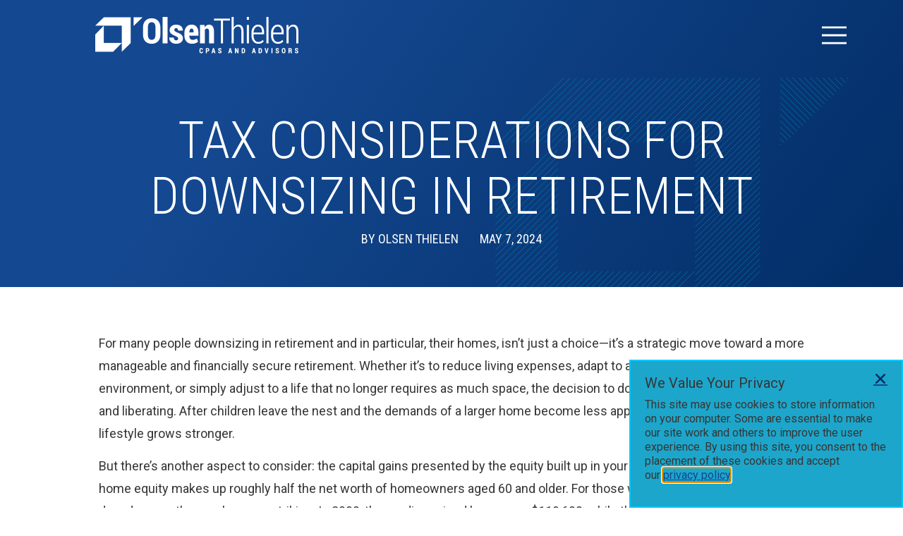

--- FILE ---
content_type: text/html; charset=UTF-8
request_url: https://www.otcpas.com/planning-to-downsize-three-tax-considerations-for-retirees/
body_size: 25071
content:
<!doctype html>
<html lang="en-US">
<head>
	<meta charset="UTF-8">
		<meta name="viewport" content="width=device-width, initial-scale=1">
	<link rel="profile" href="https://gmpg.org/xfn/11">
	<meta name='robots' content='index, follow, max-image-preview:large, max-snippet:-1, max-video-preview:-1' />
	<style>img:is([sizes="auto" i], [sizes^="auto," i]) { contain-intrinsic-size: 3000px 1500px }</style>
	
<!-- Google Tag Manager for WordPress by gtm4wp.com -->
<script data-cfasync="false" data-pagespeed-no-defer>
	var gtm4wp_datalayer_name = "dataLayer";
	var dataLayer = dataLayer || [];
</script>
<!-- End Google Tag Manager for WordPress by gtm4wp.com -->
	<!-- This site is optimized with the Yoast SEO plugin v26.1.1 - https://yoast.com/wordpress/plugins/seo/ -->
	<title>Tax Considerations for Downsizing in Retirement - Olsen Thielen CPAs &amp; Advisors</title>
	<meta name="description" content="Downsizing in retirement isn&#039;t just about reducing living expenses—it can also be a strategic move toward financial security." />
	<link rel="canonical" href="https://www.otcpas.com/planning-to-downsize-three-tax-considerations-for-retirees/" />
	<meta property="og:locale" content="en_US" />
	<meta property="og:type" content="article" />
	<meta property="og:title" content="Tax Considerations for Downsizing in Retirement - Olsen Thielen CPAs &amp; Advisors" />
	<meta property="og:description" content="Downsizing in retirement isn&#039;t just about reducing living expenses—it can also be a strategic move toward financial security." />
	<meta property="og:url" content="https://www.otcpas.com/planning-to-downsize-three-tax-considerations-for-retirees/" />
	<meta property="og:site_name" content="Olsen Thielen CPAs &amp; Advisors" />
	<meta property="article:publisher" content="https://www.facebook.com/OlsenThielenCPAs" />
	<meta property="article:published_time" content="2024-05-07T15:00:00+00:00" />
	<meta property="article:modified_time" content="2024-05-10T15:51:07+00:00" />
	<meta property="og:image" content="https://www.otcpas.com/wp-content/uploads/2022/08/site-icon-512x512-1.png" />
	<meta property="og:image:width" content="512" />
	<meta property="og:image:height" content="512" />
	<meta property="og:image:type" content="image/png" />
	<meta name="author" content="Olsen Thielen" />
	<meta name="twitter:card" content="summary_large_image" />
	<meta name="twitter:creator" content="@OlsenThielenCPA" />
	<meta name="twitter:site" content="@OlsenThielenCPA" />
	<script type="application/ld+json" class="yoast-schema-graph">{"@context":"https://schema.org","@graph":[{"@type":"Article","@id":"https://www.otcpas.com/planning-to-downsize-three-tax-considerations-for-retirees/#article","isPartOf":{"@id":"https://www.otcpas.com/planning-to-downsize-three-tax-considerations-for-retirees/"},"author":{"name":"Olsen Thielen","@id":"https://www.otcpas.com/#/schema/person/b899641e22b7e42c021dd3c6cd4eb8a7"},"headline":"Tax Considerations for Downsizing in Retirement","datePublished":"2024-05-07T15:00:00+00:00","dateModified":"2024-05-10T15:51:07+00:00","mainEntityOfPage":{"@id":"https://www.otcpas.com/planning-to-downsize-three-tax-considerations-for-retirees/"},"wordCount":997,"publisher":{"@id":"https://www.otcpas.com/#organization"},"image":{"@id":"https://www.otcpas.com/planning-to-downsize-three-tax-considerations-for-retirees/#primaryimage"},"thumbnailUrl":"https://www.otcpas.com/wp-content/uploads/2024/04/financial-reset-min.png","articleSection":["General Tax","Wealth Management and Financial Planning"],"inLanguage":"en-US"},{"@type":"WebPage","@id":"https://www.otcpas.com/planning-to-downsize-three-tax-considerations-for-retirees/","url":"https://www.otcpas.com/planning-to-downsize-three-tax-considerations-for-retirees/","name":"Tax Considerations for Downsizing in Retirement - Olsen Thielen CPAs &amp; Advisors","isPartOf":{"@id":"https://www.otcpas.com/#website"},"primaryImageOfPage":{"@id":"https://www.otcpas.com/planning-to-downsize-three-tax-considerations-for-retirees/#primaryimage"},"image":{"@id":"https://www.otcpas.com/planning-to-downsize-three-tax-considerations-for-retirees/#primaryimage"},"thumbnailUrl":"https://www.otcpas.com/wp-content/uploads/2024/04/financial-reset-min.png","datePublished":"2024-05-07T15:00:00+00:00","dateModified":"2024-05-10T15:51:07+00:00","description":"Downsizing in retirement isn't just about reducing living expenses—it can also be a strategic move toward financial security.","breadcrumb":{"@id":"https://www.otcpas.com/planning-to-downsize-three-tax-considerations-for-retirees/#breadcrumb"},"inLanguage":"en-US","potentialAction":[{"@type":"ReadAction","target":["https://www.otcpas.com/planning-to-downsize-three-tax-considerations-for-retirees/"]}]},{"@type":"ImageObject","inLanguage":"en-US","@id":"https://www.otcpas.com/planning-to-downsize-three-tax-considerations-for-retirees/#primaryimage","url":"https://www.otcpas.com/wp-content/uploads/2024/04/financial-reset-min.png","contentUrl":"https://www.otcpas.com/wp-content/uploads/2024/04/financial-reset-min.png","width":450,"height":236,"caption":"person reading a book titled Fundamentals of Financial Planning"},{"@type":"BreadcrumbList","@id":"https://www.otcpas.com/planning-to-downsize-three-tax-considerations-for-retirees/#breadcrumb","itemListElement":[{"@type":"ListItem","position":1,"name":"Home","item":"https://www.otcpas.com/"},{"@type":"ListItem","position":2,"name":"Tax Considerations for Downsizing in Retirement"}]},{"@type":"WebSite","@id":"https://www.otcpas.com/#website","url":"https://www.otcpas.com/","name":"Olsen Thielen CPAs &amp; Advisors","description":"Certified Public Accountants","publisher":{"@id":"https://www.otcpas.com/#organization"},"potentialAction":[{"@type":"SearchAction","target":{"@type":"EntryPoint","urlTemplate":"https://www.otcpas.com/?s={search_term_string}"},"query-input":{"@type":"PropertyValueSpecification","valueRequired":true,"valueName":"search_term_string"}}],"inLanguage":"en-US"},{"@type":"Organization","@id":"https://www.otcpas.com/#organization","name":"Olsen Thielen & Co., Ltd.","url":"https://www.otcpas.com/","logo":{"@type":"ImageObject","inLanguage":"en-US","@id":"https://www.otcpas.com/#/schema/logo/image/","url":"https://www.otcpas.com/wp-content/uploads/2022/08/logo-560x120-1.png","contentUrl":"https://www.otcpas.com/wp-content/uploads/2022/08/logo-560x120-1.png","width":560,"height":120,"caption":"Olsen Thielen & Co., Ltd."},"image":{"@id":"https://www.otcpas.com/#/schema/logo/image/"},"sameAs":["https://www.facebook.com/OlsenThielenCPAs","https://x.com/OlsenThielenCPA"]},{"@type":"Person","@id":"https://www.otcpas.com/#/schema/person/b899641e22b7e42c021dd3c6cd4eb8a7","name":"Olsen Thielen","image":{"@type":"ImageObject","inLanguage":"en-US","@id":"https://www.otcpas.com/#/schema/person/image/","url":"https://secure.gravatar.com/avatar/1c1b78945d012ccf584037d17208e6ec20327fd048eb37b14842105ce68a0a26?s=96&d=mm&r=g","contentUrl":"https://secure.gravatar.com/avatar/1c1b78945d012ccf584037d17208e6ec20327fd048eb37b14842105ce68a0a26?s=96&d=mm&r=g","caption":"Olsen Thielen"},"url":"https://www.otcpas.com/author/olsen-thielen-mbn/"}]}</script>
	<!-- / Yoast SEO plugin. -->


<link rel='dns-prefetch' href='//js.hs-scripts.com' />
<link rel="alternate" type="application/rss+xml" title="Olsen Thielen CPAs &amp; Advisors &raquo; Feed" href="https://www.otcpas.com/feed/" />
<link rel="alternate" type="application/rss+xml" title="Olsen Thielen CPAs &amp; Advisors &raquo; Comments Feed" href="https://www.otcpas.com/comments/feed/" />
<script>
window._wpemojiSettings = {"baseUrl":"https:\/\/s.w.org\/images\/core\/emoji\/16.0.1\/72x72\/","ext":".png","svgUrl":"https:\/\/s.w.org\/images\/core\/emoji\/16.0.1\/svg\/","svgExt":".svg","source":{"concatemoji":"https:\/\/www.otcpas.com\/wp-includes\/js\/wp-emoji-release.min.js?ver=6.8.3"}};
/*! This file is auto-generated */
!function(s,n){var o,i,e;function c(e){try{var t={supportTests:e,timestamp:(new Date).valueOf()};sessionStorage.setItem(o,JSON.stringify(t))}catch(e){}}function p(e,t,n){e.clearRect(0,0,e.canvas.width,e.canvas.height),e.fillText(t,0,0);var t=new Uint32Array(e.getImageData(0,0,e.canvas.width,e.canvas.height).data),a=(e.clearRect(0,0,e.canvas.width,e.canvas.height),e.fillText(n,0,0),new Uint32Array(e.getImageData(0,0,e.canvas.width,e.canvas.height).data));return t.every(function(e,t){return e===a[t]})}function u(e,t){e.clearRect(0,0,e.canvas.width,e.canvas.height),e.fillText(t,0,0);for(var n=e.getImageData(16,16,1,1),a=0;a<n.data.length;a++)if(0!==n.data[a])return!1;return!0}function f(e,t,n,a){switch(t){case"flag":return n(e,"\ud83c\udff3\ufe0f\u200d\u26a7\ufe0f","\ud83c\udff3\ufe0f\u200b\u26a7\ufe0f")?!1:!n(e,"\ud83c\udde8\ud83c\uddf6","\ud83c\udde8\u200b\ud83c\uddf6")&&!n(e,"\ud83c\udff4\udb40\udc67\udb40\udc62\udb40\udc65\udb40\udc6e\udb40\udc67\udb40\udc7f","\ud83c\udff4\u200b\udb40\udc67\u200b\udb40\udc62\u200b\udb40\udc65\u200b\udb40\udc6e\u200b\udb40\udc67\u200b\udb40\udc7f");case"emoji":return!a(e,"\ud83e\udedf")}return!1}function g(e,t,n,a){var r="undefined"!=typeof WorkerGlobalScope&&self instanceof WorkerGlobalScope?new OffscreenCanvas(300,150):s.createElement("canvas"),o=r.getContext("2d",{willReadFrequently:!0}),i=(o.textBaseline="top",o.font="600 32px Arial",{});return e.forEach(function(e){i[e]=t(o,e,n,a)}),i}function t(e){var t=s.createElement("script");t.src=e,t.defer=!0,s.head.appendChild(t)}"undefined"!=typeof Promise&&(o="wpEmojiSettingsSupports",i=["flag","emoji"],n.supports={everything:!0,everythingExceptFlag:!0},e=new Promise(function(e){s.addEventListener("DOMContentLoaded",e,{once:!0})}),new Promise(function(t){var n=function(){try{var e=JSON.parse(sessionStorage.getItem(o));if("object"==typeof e&&"number"==typeof e.timestamp&&(new Date).valueOf()<e.timestamp+604800&&"object"==typeof e.supportTests)return e.supportTests}catch(e){}return null}();if(!n){if("undefined"!=typeof Worker&&"undefined"!=typeof OffscreenCanvas&&"undefined"!=typeof URL&&URL.createObjectURL&&"undefined"!=typeof Blob)try{var e="postMessage("+g.toString()+"("+[JSON.stringify(i),f.toString(),p.toString(),u.toString()].join(",")+"));",a=new Blob([e],{type:"text/javascript"}),r=new Worker(URL.createObjectURL(a),{name:"wpTestEmojiSupports"});return void(r.onmessage=function(e){c(n=e.data),r.terminate(),t(n)})}catch(e){}c(n=g(i,f,p,u))}t(n)}).then(function(e){for(var t in e)n.supports[t]=e[t],n.supports.everything=n.supports.everything&&n.supports[t],"flag"!==t&&(n.supports.everythingExceptFlag=n.supports.everythingExceptFlag&&n.supports[t]);n.supports.everythingExceptFlag=n.supports.everythingExceptFlag&&!n.supports.flag,n.DOMReady=!1,n.readyCallback=function(){n.DOMReady=!0}}).then(function(){return e}).then(function(){var e;n.supports.everything||(n.readyCallback(),(e=n.source||{}).concatemoji?t(e.concatemoji):e.wpemoji&&e.twemoji&&(t(e.twemoji),t(e.wpemoji)))}))}((window,document),window._wpemojiSettings);
</script>
<style id='wp-emoji-styles-inline-css'>

	img.wp-smiley, img.emoji {
		display: inline !important;
		border: none !important;
		box-shadow: none !important;
		height: 1em !important;
		width: 1em !important;
		margin: 0 0.07em !important;
		vertical-align: -0.1em !important;
		background: none !important;
		padding: 0 !important;
	}
</style>
<link rel='stylesheet' id='wp-block-library-css' href='https://www.otcpas.com/wp-includes/css/dist/block-library/style.min.css?ver=6.8.3' media='all' />
<style id='classic-theme-styles-inline-css'>
/*! This file is auto-generated */
.wp-block-button__link{color:#fff;background-color:#32373c;border-radius:9999px;box-shadow:none;text-decoration:none;padding:calc(.667em + 2px) calc(1.333em + 2px);font-size:1.125em}.wp-block-file__button{background:#32373c;color:#fff;text-decoration:none}
</style>
<style id='global-styles-inline-css'>
:root{--wp--preset--aspect-ratio--square: 1;--wp--preset--aspect-ratio--4-3: 4/3;--wp--preset--aspect-ratio--3-4: 3/4;--wp--preset--aspect-ratio--3-2: 3/2;--wp--preset--aspect-ratio--2-3: 2/3;--wp--preset--aspect-ratio--16-9: 16/9;--wp--preset--aspect-ratio--9-16: 9/16;--wp--preset--color--black: #000000;--wp--preset--color--cyan-bluish-gray: #abb8c3;--wp--preset--color--white: #ffffff;--wp--preset--color--pale-pink: #f78da7;--wp--preset--color--vivid-red: #cf2e2e;--wp--preset--color--luminous-vivid-orange: #ff6900;--wp--preset--color--luminous-vivid-amber: #fcb900;--wp--preset--color--light-green-cyan: #7bdcb5;--wp--preset--color--vivid-green-cyan: #00d084;--wp--preset--color--pale-cyan-blue: #8ed1fc;--wp--preset--color--vivid-cyan-blue: #0693e3;--wp--preset--color--vivid-purple: #9b51e0;--wp--preset--gradient--vivid-cyan-blue-to-vivid-purple: linear-gradient(135deg,rgba(6,147,227,1) 0%,rgb(155,81,224) 100%);--wp--preset--gradient--light-green-cyan-to-vivid-green-cyan: linear-gradient(135deg,rgb(122,220,180) 0%,rgb(0,208,130) 100%);--wp--preset--gradient--luminous-vivid-amber-to-luminous-vivid-orange: linear-gradient(135deg,rgba(252,185,0,1) 0%,rgba(255,105,0,1) 100%);--wp--preset--gradient--luminous-vivid-orange-to-vivid-red: linear-gradient(135deg,rgba(255,105,0,1) 0%,rgb(207,46,46) 100%);--wp--preset--gradient--very-light-gray-to-cyan-bluish-gray: linear-gradient(135deg,rgb(238,238,238) 0%,rgb(169,184,195) 100%);--wp--preset--gradient--cool-to-warm-spectrum: linear-gradient(135deg,rgb(74,234,220) 0%,rgb(151,120,209) 20%,rgb(207,42,186) 40%,rgb(238,44,130) 60%,rgb(251,105,98) 80%,rgb(254,248,76) 100%);--wp--preset--gradient--blush-light-purple: linear-gradient(135deg,rgb(255,206,236) 0%,rgb(152,150,240) 100%);--wp--preset--gradient--blush-bordeaux: linear-gradient(135deg,rgb(254,205,165) 0%,rgb(254,45,45) 50%,rgb(107,0,62) 100%);--wp--preset--gradient--luminous-dusk: linear-gradient(135deg,rgb(255,203,112) 0%,rgb(199,81,192) 50%,rgb(65,88,208) 100%);--wp--preset--gradient--pale-ocean: linear-gradient(135deg,rgb(255,245,203) 0%,rgb(182,227,212) 50%,rgb(51,167,181) 100%);--wp--preset--gradient--electric-grass: linear-gradient(135deg,rgb(202,248,128) 0%,rgb(113,206,126) 100%);--wp--preset--gradient--midnight: linear-gradient(135deg,rgb(2,3,129) 0%,rgb(40,116,252) 100%);--wp--preset--font-size--small: 13px;--wp--preset--font-size--medium: 20px;--wp--preset--font-size--large: 36px;--wp--preset--font-size--x-large: 42px;--wp--preset--spacing--20: 0.44rem;--wp--preset--spacing--30: 0.67rem;--wp--preset--spacing--40: 1rem;--wp--preset--spacing--50: 1.5rem;--wp--preset--spacing--60: 2.25rem;--wp--preset--spacing--70: 3.38rem;--wp--preset--spacing--80: 5.06rem;--wp--preset--shadow--natural: 6px 6px 9px rgba(0, 0, 0, 0.2);--wp--preset--shadow--deep: 12px 12px 50px rgba(0, 0, 0, 0.4);--wp--preset--shadow--sharp: 6px 6px 0px rgba(0, 0, 0, 0.2);--wp--preset--shadow--outlined: 6px 6px 0px -3px rgba(255, 255, 255, 1), 6px 6px rgba(0, 0, 0, 1);--wp--preset--shadow--crisp: 6px 6px 0px rgba(0, 0, 0, 1);}:where(.is-layout-flex){gap: 0.5em;}:where(.is-layout-grid){gap: 0.5em;}body .is-layout-flex{display: flex;}.is-layout-flex{flex-wrap: wrap;align-items: center;}.is-layout-flex > :is(*, div){margin: 0;}body .is-layout-grid{display: grid;}.is-layout-grid > :is(*, div){margin: 0;}:where(.wp-block-columns.is-layout-flex){gap: 2em;}:where(.wp-block-columns.is-layout-grid){gap: 2em;}:where(.wp-block-post-template.is-layout-flex){gap: 1.25em;}:where(.wp-block-post-template.is-layout-grid){gap: 1.25em;}.has-black-color{color: var(--wp--preset--color--black) !important;}.has-cyan-bluish-gray-color{color: var(--wp--preset--color--cyan-bluish-gray) !important;}.has-white-color{color: var(--wp--preset--color--white) !important;}.has-pale-pink-color{color: var(--wp--preset--color--pale-pink) !important;}.has-vivid-red-color{color: var(--wp--preset--color--vivid-red) !important;}.has-luminous-vivid-orange-color{color: var(--wp--preset--color--luminous-vivid-orange) !important;}.has-luminous-vivid-amber-color{color: var(--wp--preset--color--luminous-vivid-amber) !important;}.has-light-green-cyan-color{color: var(--wp--preset--color--light-green-cyan) !important;}.has-vivid-green-cyan-color{color: var(--wp--preset--color--vivid-green-cyan) !important;}.has-pale-cyan-blue-color{color: var(--wp--preset--color--pale-cyan-blue) !important;}.has-vivid-cyan-blue-color{color: var(--wp--preset--color--vivid-cyan-blue) !important;}.has-vivid-purple-color{color: var(--wp--preset--color--vivid-purple) !important;}.has-black-background-color{background-color: var(--wp--preset--color--black) !important;}.has-cyan-bluish-gray-background-color{background-color: var(--wp--preset--color--cyan-bluish-gray) !important;}.has-white-background-color{background-color: var(--wp--preset--color--white) !important;}.has-pale-pink-background-color{background-color: var(--wp--preset--color--pale-pink) !important;}.has-vivid-red-background-color{background-color: var(--wp--preset--color--vivid-red) !important;}.has-luminous-vivid-orange-background-color{background-color: var(--wp--preset--color--luminous-vivid-orange) !important;}.has-luminous-vivid-amber-background-color{background-color: var(--wp--preset--color--luminous-vivid-amber) !important;}.has-light-green-cyan-background-color{background-color: var(--wp--preset--color--light-green-cyan) !important;}.has-vivid-green-cyan-background-color{background-color: var(--wp--preset--color--vivid-green-cyan) !important;}.has-pale-cyan-blue-background-color{background-color: var(--wp--preset--color--pale-cyan-blue) !important;}.has-vivid-cyan-blue-background-color{background-color: var(--wp--preset--color--vivid-cyan-blue) !important;}.has-vivid-purple-background-color{background-color: var(--wp--preset--color--vivid-purple) !important;}.has-black-border-color{border-color: var(--wp--preset--color--black) !important;}.has-cyan-bluish-gray-border-color{border-color: var(--wp--preset--color--cyan-bluish-gray) !important;}.has-white-border-color{border-color: var(--wp--preset--color--white) !important;}.has-pale-pink-border-color{border-color: var(--wp--preset--color--pale-pink) !important;}.has-vivid-red-border-color{border-color: var(--wp--preset--color--vivid-red) !important;}.has-luminous-vivid-orange-border-color{border-color: var(--wp--preset--color--luminous-vivid-orange) !important;}.has-luminous-vivid-amber-border-color{border-color: var(--wp--preset--color--luminous-vivid-amber) !important;}.has-light-green-cyan-border-color{border-color: var(--wp--preset--color--light-green-cyan) !important;}.has-vivid-green-cyan-border-color{border-color: var(--wp--preset--color--vivid-green-cyan) !important;}.has-pale-cyan-blue-border-color{border-color: var(--wp--preset--color--pale-cyan-blue) !important;}.has-vivid-cyan-blue-border-color{border-color: var(--wp--preset--color--vivid-cyan-blue) !important;}.has-vivid-purple-border-color{border-color: var(--wp--preset--color--vivid-purple) !important;}.has-vivid-cyan-blue-to-vivid-purple-gradient-background{background: var(--wp--preset--gradient--vivid-cyan-blue-to-vivid-purple) !important;}.has-light-green-cyan-to-vivid-green-cyan-gradient-background{background: var(--wp--preset--gradient--light-green-cyan-to-vivid-green-cyan) !important;}.has-luminous-vivid-amber-to-luminous-vivid-orange-gradient-background{background: var(--wp--preset--gradient--luminous-vivid-amber-to-luminous-vivid-orange) !important;}.has-luminous-vivid-orange-to-vivid-red-gradient-background{background: var(--wp--preset--gradient--luminous-vivid-orange-to-vivid-red) !important;}.has-very-light-gray-to-cyan-bluish-gray-gradient-background{background: var(--wp--preset--gradient--very-light-gray-to-cyan-bluish-gray) !important;}.has-cool-to-warm-spectrum-gradient-background{background: var(--wp--preset--gradient--cool-to-warm-spectrum) !important;}.has-blush-light-purple-gradient-background{background: var(--wp--preset--gradient--blush-light-purple) !important;}.has-blush-bordeaux-gradient-background{background: var(--wp--preset--gradient--blush-bordeaux) !important;}.has-luminous-dusk-gradient-background{background: var(--wp--preset--gradient--luminous-dusk) !important;}.has-pale-ocean-gradient-background{background: var(--wp--preset--gradient--pale-ocean) !important;}.has-electric-grass-gradient-background{background: var(--wp--preset--gradient--electric-grass) !important;}.has-midnight-gradient-background{background: var(--wp--preset--gradient--midnight) !important;}.has-small-font-size{font-size: var(--wp--preset--font-size--small) !important;}.has-medium-font-size{font-size: var(--wp--preset--font-size--medium) !important;}.has-large-font-size{font-size: var(--wp--preset--font-size--large) !important;}.has-x-large-font-size{font-size: var(--wp--preset--font-size--x-large) !important;}
:where(.wp-block-post-template.is-layout-flex){gap: 1.25em;}:where(.wp-block-post-template.is-layout-grid){gap: 1.25em;}
:where(.wp-block-columns.is-layout-flex){gap: 2em;}:where(.wp-block-columns.is-layout-grid){gap: 2em;}
:root :where(.wp-block-pullquote){font-size: 1.5em;line-height: 1.6;}
</style>
<link rel='stylesheet' id='megamenu-css' href='https://www.otcpas.com/wp-content/uploads/maxmegamenu/style.css?ver=87b9f9' media='all' />
<link rel='stylesheet' id='dashicons-css' href='https://www.otcpas.com/wp-includes/css/dashicons.min.css?ver=6.8.3' media='all' />
<link rel='stylesheet' id='megamenu-fontawesome6-css' href='https://www.otcpas.com/wp-content/plugins/megamenu-pro/icons/fontawesome6/css/all.min.css?ver=2.4.3' media='all' />
<link rel='stylesheet' id='hello-elementor-css' href='https://www.otcpas.com/wp-content/themes/hello-elementor/style.min.css?ver=2.6.1' media='all' />
<link rel='stylesheet' id='hello-elementor-theme-style-css' href='https://www.otcpas.com/wp-content/themes/hello-elementor/theme.min.css?ver=2.6.1' media='all' />
<link rel='stylesheet' id='elementor-icons-css' href='https://www.otcpas.com/wp-content/plugins/elementor/assets/lib/eicons/css/elementor-icons.min.css?ver=5.20.0' media='all' />
<link rel='stylesheet' id='elementor-frontend-css' href='https://www.otcpas.com/wp-content/plugins/elementor/assets/css/frontend.min.css?ver=3.13.4' media='all' />
<link rel='stylesheet' id='swiper-css' href='https://www.otcpas.com/wp-content/plugins/elementor/assets/lib/swiper/css/swiper.min.css?ver=5.3.6' media='all' />
<link rel='stylesheet' id='elementor-post-9-css' href='https://www.otcpas.com/wp-content/uploads/elementor/css/post-9.css?ver=1686314839' media='all' />
<link rel='stylesheet' id='elementor-pro-css' href='https://www.otcpas.com/wp-content/plugins/elementor-pro/assets/css/frontend.min.css?ver=3.13.2' media='all' />
<link rel='stylesheet' id='uael-frontend-css' href='https://www.otcpas.com/wp-content/plugins/ultimate-elementor/assets/min-css/uael-frontend.min.css?ver=1.40.5' media='all' />
<link rel='stylesheet' id='uael-teammember-social-icons-css' href='https://www.otcpas.com/wp-content/plugins/elementor/assets/css/widget-social-icons.min.css?ver=3.24.0' media='all' />
<link rel='stylesheet' id='uael-social-share-icons-brands-css' href='https://www.otcpas.com/wp-content/plugins/elementor/assets/lib/font-awesome/css/brands.css?ver=5.15.3' media='all' />
<link rel='stylesheet' id='uael-social-share-icons-fontawesome-css' href='https://www.otcpas.com/wp-content/plugins/elementor/assets/lib/font-awesome/css/fontawesome.css?ver=5.15.3' media='all' />
<link rel='stylesheet' id='uael-nav-menu-icons-css' href='https://www.otcpas.com/wp-content/plugins/elementor/assets/lib/font-awesome/css/solid.css?ver=5.15.3' media='all' />
<link rel='stylesheet' id='elementor-post-47-css' href='https://www.otcpas.com/wp-content/uploads/elementor/css/post-47.css?ver=1689194236' media='all' />
<link rel='stylesheet' id='elementor-post-44-css' href='https://www.otcpas.com/wp-content/uploads/elementor/css/post-44.css?ver=1748895167' media='all' />
<link rel='stylesheet' id='elementor-post-40218-css' href='https://www.otcpas.com/wp-content/uploads/elementor/css/post-40218.css?ver=1686332400' media='all' />
<link rel='stylesheet' id='elementor-post-45268-css' href='https://www.otcpas.com/wp-content/uploads/elementor/css/post-45268.css?ver=1686314840' media='all' />
<link rel='stylesheet' id='hello-elementor-child-style-css' href='https://www.otcpas.com/wp-content/themes/hello-theme-child-master/style.css?ver=1.0.0' media='all' />
<link rel='stylesheet' id='ecs-styles-css' href='https://www.otcpas.com/wp-content/plugins/ele-custom-skin/assets/css/ecs-style.css?ver=3.1.9' media='all' />
<link rel='stylesheet' id='elementor-post-35501-css' href='https://www.otcpas.com/wp-content/uploads/elementor/css/post-35501.css?ver=1666189957' media='all' />
<link rel='stylesheet' id='elementor-post-35872-css' href='https://www.otcpas.com/wp-content/uploads/elementor/css/post-35872.css?ver=1669982463' media='all' />
<link rel='stylesheet' id='elementor-post-36324-css' href='https://www.otcpas.com/wp-content/uploads/elementor/css/post-36324.css?ver=1666178137' media='all' />
<link rel='stylesheet' id='elementor-post-36792-css' href='https://www.otcpas.com/wp-content/uploads/elementor/css/post-36792.css?ver=1666191088' media='all' />
<link rel='stylesheet' id='elementor-post-39906-css' href='https://www.otcpas.com/wp-content/uploads/elementor/css/post-39906.css?ver=1669982716' media='all' />
<link rel='stylesheet' id='elementor-post-41333-css' href='https://www.otcpas.com/wp-content/uploads/elementor/css/post-41333.css?ver=1666189974' media='all' />
<link rel='stylesheet' id='elementor-post-43249-css' href='https://www.otcpas.com/wp-content/uploads/elementor/css/post-43249.css?ver=1669982545' media='all' />
<link rel='stylesheet' id='google-fonts-1-css' href='https://fonts.googleapis.com/css?family=Roboto%3A100%2C100italic%2C200%2C200italic%2C300%2C300italic%2C400%2C400italic%2C500%2C500italic%2C600%2C600italic%2C700%2C700italic%2C800%2C800italic%2C900%2C900italic%7CRoboto+Condensed%3A100%2C100italic%2C200%2C200italic%2C300%2C300italic%2C400%2C400italic%2C500%2C500italic%2C600%2C600italic%2C700%2C700italic%2C800%2C800italic%2C900%2C900italic&#038;display=auto&#038;ver=6.8.3' media='all' />
<link rel='stylesheet' id='elementor-icons-shared-0-css' href='https://www.otcpas.com/wp-content/plugins/elementor/assets/lib/font-awesome/css/fontawesome.min.css?ver=5.15.3' media='all' />
<link rel='stylesheet' id='elementor-icons-fa-brands-css' href='https://www.otcpas.com/wp-content/plugins/elementor/assets/lib/font-awesome/css/brands.min.css?ver=5.15.3' media='all' />
<link rel="preconnect" href="https://fonts.gstatic.com/" crossorigin><script src="https://www.otcpas.com/wp-includes/js/jquery/jquery.min.js?ver=3.7.1" id="jquery-core-js"></script>
<script src="https://www.otcpas.com/wp-includes/js/jquery/jquery-migrate.min.js?ver=3.4.1" id="jquery-migrate-js"></script>
<script id="ecs_ajax_load-js-extra">
var ecs_ajax_params = {"ajaxurl":"https:\/\/www.otcpas.com\/wp-admin\/admin-ajax.php","posts":"{\"page\":0,\"name\":\"planning-to-downsize-three-tax-considerations-for-retirees\",\"error\":\"\",\"m\":\"\",\"p\":0,\"post_parent\":\"\",\"subpost\":\"\",\"subpost_id\":\"\",\"attachment\":\"\",\"attachment_id\":0,\"pagename\":\"\",\"page_id\":0,\"second\":\"\",\"minute\":\"\",\"hour\":\"\",\"day\":0,\"monthnum\":0,\"year\":0,\"w\":0,\"category_name\":\"\",\"tag\":\"\",\"cat\":\"\",\"tag_id\":\"\",\"author\":\"\",\"author_name\":\"\",\"feed\":\"\",\"tb\":\"\",\"paged\":0,\"meta_key\":\"\",\"meta_value\":\"\",\"preview\":\"\",\"s\":\"\",\"sentence\":\"\",\"title\":\"\",\"fields\":\"all\",\"menu_order\":\"\",\"embed\":\"\",\"category__in\":[],\"category__not_in\":[],\"category__and\":[],\"post__in\":[],\"post__not_in\":[],\"post_name__in\":[],\"tag__in\":[],\"tag__not_in\":[],\"tag__and\":[],\"tag_slug__in\":[],\"tag_slug__and\":[],\"post_parent__in\":[],\"post_parent__not_in\":[],\"author__in\":[],\"author__not_in\":[],\"search_columns\":[],\"ignore_sticky_posts\":false,\"suppress_filters\":false,\"cache_results\":true,\"update_post_term_cache\":true,\"update_menu_item_cache\":false,\"lazy_load_term_meta\":true,\"update_post_meta_cache\":true,\"post_type\":\"\",\"posts_per_page\":15,\"nopaging\":false,\"comments_per_page\":\"50\",\"no_found_rows\":false,\"order\":\"DESC\"}"};
</script>
<script src="https://www.otcpas.com/wp-content/plugins/ele-custom-skin/assets/js/ecs_ajax_pagination.js?ver=3.1.9" id="ecs_ajax_load-js"></script>
<script src="https://www.otcpas.com/wp-content/plugins/ele-custom-skin/assets/js/ecs.js?ver=3.1.9" id="ecs-script-js"></script>
<link rel="https://api.w.org/" href="https://www.otcpas.com/wp-json/" /><link rel="alternate" title="JSON" type="application/json" href="https://www.otcpas.com/wp-json/wp/v2/posts/50572" /><link rel="EditURI" type="application/rsd+xml" title="RSD" href="https://www.otcpas.com/xmlrpc.php?rsd" />
<link rel='shortlink' href='https://www.otcpas.com/?p=50572' />
<link rel="alternate" title="oEmbed (JSON)" type="application/json+oembed" href="https://www.otcpas.com/wp-json/oembed/1.0/embed?url=https%3A%2F%2Fwww.otcpas.com%2Fplanning-to-downsize-three-tax-considerations-for-retirees%2F" />
<link rel="alternate" title="oEmbed (XML)" type="text/xml+oembed" href="https://www.otcpas.com/wp-json/oembed/1.0/embed?url=https%3A%2F%2Fwww.otcpas.com%2Fplanning-to-downsize-three-tax-considerations-for-retirees%2F&#038;format=xml" />
			<!-- DO NOT COPY THIS SNIPPET! Start of Page Analytics Tracking for HubSpot WordPress plugin v11.3.21-->
			<script class="hsq-set-content-id" data-content-id="blog-post">
				var _hsq = _hsq || [];
				_hsq.push(["setContentType", "blog-post"]);
			</script>
			<!-- DO NOT COPY THIS SNIPPET! End of Page Analytics Tracking for HubSpot WordPress plugin -->
			
<!-- Google Tag Manager for WordPress by gtm4wp.com -->
<!-- GTM Container placement set to automatic -->
<script data-cfasync="false" data-pagespeed-no-defer>
	var dataLayer_content = {"pagePostType":"post","pagePostType2":"single-post","pageCategory":["general-tax","wealth-management-financial-planning"],"pagePostAuthor":"Olsen Thielen"};
	dataLayer.push( dataLayer_content );
</script>
<script data-cfasync="false" data-pagespeed-no-defer>
(function(w,d,s,l,i){w[l]=w[l]||[];w[l].push({'gtm.start':
new Date().getTime(),event:'gtm.js'});var f=d.getElementsByTagName(s)[0],
j=d.createElement(s),dl=l!='dataLayer'?'&l='+l:'';j.async=true;j.src=
'//www.googletagmanager.com/gtm.js?id='+i+dl;f.parentNode.insertBefore(j,f);
})(window,document,'script','dataLayer','GTM-T7GL9L6');
</script>
<!-- End Google Tag Manager for WordPress by gtm4wp.com --><meta name="generator" content="Elementor 3.13.4; features: e_dom_optimization, a11y_improvements; settings: css_print_method-external, google_font-enabled, font_display-auto">
<style>
/* -------------------------------
----------------------------------
MBN B1 FORMS SETTINGS
----------------------------------
------------------------------- */
.B1-articleform, .B1-contactform {
    padding: 0px;
    margin: 0px;
}
.B1-articleform-Container h2, .B1-articleform-Container h2 {
    font-family: "Roboto Condensed", sans-serif;
    font-size: 48px;
    font-weight: 300;
    text-transform: uppercase;
    text-align: center;
}
.B1-articleform-row, .B1-contactform-row {
    display: flex;
    flex-direction: row;
    flex-wrap: wrap;
    width: 100%;
    padding: 0px !important;
    margin: 0px !important;
    text-align: left;
}
.B1-articleform input[type=text], .B1-articleform input[type=email], .B1-articleform input[type=tel], .B1-articleform textarea, .B1-articleform select, .B1-contactform input[type=text], .B1-contactform input[type=email], .B1-contactform input[type=tel], .B1-contactform textarea, .B1-contactform select {
    font-size: 18px;
    padding: 0.5em 0.6em 0.4em 0.6em !important;
    border-radius: 0 !important;
    color: #363636;
    border: 1px solid #363636 !important;
    margin-top: 10px !important;
    margin-bottom: 0px;
}
.B1-articleform textarea::placeholder, .B1-contactform textarea::placholder {
    font-size: 18px;
}
.B1-newslettersignupform input[type=text], .B1-newslettersignupform input[type=email], .B1-newslettersignupform input[type=tel], .B1-newslettersignupform textarea, .B1-newslettersignupform select {
    border: 1px solid #144890 !important;
}
#input_1, #input_5, #input_7 {
    width: 49%;
    margin-right: 1%;
}
#input_3, #input_4 {
    width: 50%;
}
textarea {
    width: 100%;
}
#input_6_area, #input_5_area {
    width: 29%;
    margin-right: 1%;
}
#input_6_phone, #input_5_phone {
    width: 70%;
}
.B1-articleform button, .B1-contactform button, #B1-contactform-button, #B1-articleform-button {
    font-size: 24px;
    font-weight: 400;
    text-decoration: none;
    color: #022d66;
    border: 1px solid #022d66;
    border-radius: 0;
    padding: 0.4em 1.2em 0.34em 1.2em;
}
.B1-articleform button:hover, .B1-contactform button:hover, #B1-contactform-button:hover, #B1-articleform-button:hover {
    color: #00c9ff;
    border: 1px solid #00c9ff;
}
#B1-newslettersignup-button {
    font-size: 20px;
    color: #00c9ff;
    border: 1px solid #00c9ff;
    background-color: #022d66;
}
#B1-newslettersignup-button:hover {
    color: #ffffff;
    border: 1px solid #ffffff;
}
@media only screen and (max-width: 1024px) {
    .B1-articleform-Container h2, .B1-articleform-Container h2 {
        font-size: 42px;
    }
    .B1-articleform button, .B1-contactform button, #B1-contactform-button, #B1-articleform-button {
        font-size: 20px;
    }
    #B1-newslettersignup-button {
        font-size: 18px;
    }
}
@media only screen and (max-width: 767px) {
    .B1-articleform-Container h2, .B1-articleform-Container h2 {
        font-size: 27px;
    }
    .B1-articleform input[type=text], .B1-articleform input[type=email], .B1-articleform input[type=tel], .B1-articleform textarea, .B1-articleform select, .B1-contactform input[type=text], .B1-contactform input[type=email], .B1-contactform input[type=tel], .B1-contactform textarea, .B1-contactform select, .B1-articleform textarea::placeholder, .B1-contactform textarea::placholder {
        font-size: 16px;
    }
    #input_1, #input_5, #input_7 {
        width: 100%;
        margin-right: 0%;
    }
    #input_3, #input_4 {
        width: 100%;
    }
    .B1-articleform button, .B1-contactform button, #B1-contactform-button, #B1-articleform-button {
        font-size: 16px;
    }
    #B1-newslettersignup-button {
        font-size: 16px;
    }
}
/* -------------------------------
----------------------------------
MBN VIDEO SETTINGS
----------------------------------
------------------------------- */
.MBNtopCONTAINER {
    width: 80%;
    margin: 0 auto;
}
.MBNvideoCONTAINER {
    position: relative;
    width: 100%;
    padding-top: 56.25%; /* 16:9 Aspect Ratio (divide 9 by 16 = 0.5625) */
    box-shadow: 0px 2px 18px 0px rgba(0, 0, 0, .3) !important;
    border: 0px solid #ffffff;
}
.MBNiframeRESPONSIVE {
    position: absolute;
    top: 0;
    left: 0;
    bottom: 0;
    right: 0;
    width: 100%;
    height: 100%;
    display: block;
    margin: 0 auto;
}
.B1-Video-Container, .B1-Video-Container-phone {
    display: flex;
    flex-direction: row;
    width: 100%;
    margin: 0;
    padding: 0;
}
.MBNvideo_pdf_form img {
    box-shadow: 0px 2px 18px 0px rgba(0, 0, 0, 0.3) !important;
    ;
}
.MBNvideo_pdf_form ul li:before {
    opacity: 0 !important;
}
.MBNvideo_pdf_form {
    display: flex;
    flex-direction: row;
}
.MBNvideo_form {
    max-width: 50%;
    margin-right: 20px;
    width: 100%;
}
.MBNvideo_form form {
    width: 100%;
}
.MBNvideo_pdf {
    max-width: 45%;
    width: 100%;
    margin-right: 5%;
}
.MBNvideo_pdf h2 {
    margin-top: 0;
}
@media only screen and (max-width: 767px) {
    .MBNvideo_pdf_form {
        display: flex;
        flex-direction: column;
    }
    .MBNvideo_form {
        max-width: 100%;
        margin-top: 20px;
    }
    .MBNvideo_pdf_form h2 {
        margin-top: 20px;
    }
    .MBNvideo_pdf {
        max-width: 100%;
    }
    .MBNtopCONTAINER {
        width: 100%;
    }
    .B1-Video-Container {
        display: flex;
        flex-direction: column;
    }
    .B1-Video_button {
        width: 100%;
    }
}
/********************
*********************
MBN RSM CODE
*********************
********************/
.MBNRSM {
    display: flex;
    flex-direction: row;
}
.RSMside1 {
    max-width: 75%;
    padding-right: 30px;
}
.RSMside2 {
    max-width: 25%;
}
@media only screen and (max-width: 767px) {
    .MBNRSM {
        display: flex;
        flex-direction: column;
    }
    .RSMside1 {
        max-width: 100%;
    }
    .RSMside2 {
        max-width: 100%;
    }
}
</style>
<meta name="generator" content="Powered by Slider Revolution 6.6.15 - responsive, Mobile-Friendly Slider Plugin for WordPress with comfortable drag and drop interface." />
<link rel="icon" href="https://www.otcpas.com/wp-content/uploads/2022/08/cropped-site-icon-512x512-1-32x32.png" sizes="32x32" />
<link rel="icon" href="https://www.otcpas.com/wp-content/uploads/2022/08/cropped-site-icon-512x512-1-192x192.png" sizes="192x192" />
<link rel="apple-touch-icon" href="https://www.otcpas.com/wp-content/uploads/2022/08/cropped-site-icon-512x512-1-180x180.png" />
<meta name="msapplication-TileImage" content="https://www.otcpas.com/wp-content/uploads/2022/08/cropped-site-icon-512x512-1-270x270.png" />
<script>function setREVStartSize(e){
			//window.requestAnimationFrame(function() {
				window.RSIW = window.RSIW===undefined ? window.innerWidth : window.RSIW;
				window.RSIH = window.RSIH===undefined ? window.innerHeight : window.RSIH;
				try {
					var pw = document.getElementById(e.c).parentNode.offsetWidth,
						newh;
					pw = pw===0 || isNaN(pw) || (e.l=="fullwidth" || e.layout=="fullwidth") ? window.RSIW : pw;
					e.tabw = e.tabw===undefined ? 0 : parseInt(e.tabw);
					e.thumbw = e.thumbw===undefined ? 0 : parseInt(e.thumbw);
					e.tabh = e.tabh===undefined ? 0 : parseInt(e.tabh);
					e.thumbh = e.thumbh===undefined ? 0 : parseInt(e.thumbh);
					e.tabhide = e.tabhide===undefined ? 0 : parseInt(e.tabhide);
					e.thumbhide = e.thumbhide===undefined ? 0 : parseInt(e.thumbhide);
					e.mh = e.mh===undefined || e.mh=="" || e.mh==="auto" ? 0 : parseInt(e.mh,0);
					if(e.layout==="fullscreen" || e.l==="fullscreen")
						newh = Math.max(e.mh,window.RSIH);
					else{
						e.gw = Array.isArray(e.gw) ? e.gw : [e.gw];
						for (var i in e.rl) if (e.gw[i]===undefined || e.gw[i]===0) e.gw[i] = e.gw[i-1];
						e.gh = e.el===undefined || e.el==="" || (Array.isArray(e.el) && e.el.length==0)? e.gh : e.el;
						e.gh = Array.isArray(e.gh) ? e.gh : [e.gh];
						for (var i in e.rl) if (e.gh[i]===undefined || e.gh[i]===0) e.gh[i] = e.gh[i-1];
											
						var nl = new Array(e.rl.length),
							ix = 0,
							sl;
						e.tabw = e.tabhide>=pw ? 0 : e.tabw;
						e.thumbw = e.thumbhide>=pw ? 0 : e.thumbw;
						e.tabh = e.tabhide>=pw ? 0 : e.tabh;
						e.thumbh = e.thumbhide>=pw ? 0 : e.thumbh;
						for (var i in e.rl) nl[i] = e.rl[i]<window.RSIW ? 0 : e.rl[i];
						sl = nl[0];
						for (var i in nl) if (sl>nl[i] && nl[i]>0) { sl = nl[i]; ix=i;}
						var m = pw>(e.gw[ix]+e.tabw+e.thumbw) ? 1 : (pw-(e.tabw+e.thumbw)) / (e.gw[ix]);
						newh =  (e.gh[ix] * m) + (e.tabh + e.thumbh);
					}
					var el = document.getElementById(e.c);
					if (el!==null && el) el.style.height = newh+"px";
					el = document.getElementById(e.c+"_wrapper");
					if (el!==null && el) {
						el.style.height = newh+"px";
						el.style.display = "block";
					}
				} catch(e){
					console.log("Failure at Presize of Slider:" + e)
				}
			//});
		  };</script>
<style type="text/css">/** Mega Menu CSS: fs **/</style>
</head>
<body class="wp-singular post-template-default single single-post postid-50572 single-format-standard wp-custom-logo wp-theme-hello-elementor wp-child-theme-hello-theme-child-master mega-menu-menu-1 mega-menu-mobile-header-menu-location elementor-default elementor-kit-9 elementor-page-40218">


<!-- GTM Container placement set to automatic -->
<!-- Google Tag Manager (noscript) -->
				<noscript><iframe src="https://www.googletagmanager.com/ns.html?id=GTM-T7GL9L6" height="0" width="0" style="display:none;visibility:hidden" aria-hidden="true"></iframe></noscript>
<!-- End Google Tag Manager (noscript) -->
<a class="skip-link screen-reader-text" href="#content">
	Skip to content</a>

		<header data-elementor-type="header" data-elementor-id="47" class="elementor elementor-47 elementor-location-header">
								<section class="elementor-section elementor-top-section elementor-element elementor-element-3a41485 elementor-section-height-min-height elementor-section-boxed elementor-section-height-default elementor-section-items-middle" data-id="3a41485" data-element_type="section" data-settings="{&quot;sticky&quot;:&quot;top&quot;,&quot;sticky_effects_offset&quot;:100,&quot;sticky_on&quot;:[&quot;desktop&quot;,&quot;tablet&quot;,&quot;mobile&quot;],&quot;sticky_offset&quot;:0}">
						<div class="elementor-container elementor-column-gap-default">
					<div class="elementor-column elementor-col-66 elementor-top-column elementor-element elementor-element-97f2d54" data-id="97f2d54" data-element_type="column">
			<div class="elementor-widget-wrap elementor-element-populated">
								<div class="elementor-element elementor-element-465ac5d elementor-widget__width-auto elementor-widget elementor-widget-theme-site-logo elementor-widget-image" data-id="465ac5d" data-element_type="widget" id="logo" data-widget_type="theme-site-logo.default">
				<div class="elementor-widget-container">
											<a href="https://www.otcpas.com">
			<img width="580" height="108" src="https://www.otcpas.com/wp-content/uploads/2022/08/logo@2x.png" class="attachment-full size-full wp-image-456" alt="Olsen Thielen &amp; Co., Ltd logo" srcset="https://www.otcpas.com/wp-content/uploads/2022/08/logo@2x.png 580w, https://www.otcpas.com/wp-content/uploads/2022/08/logo@2x-450x84.png 450w" sizes="(max-width: 580px) 100vw, 580px" />				</a>
											</div>
				</div>
					</div>
		</div>
				<div class="elementor-column elementor-col-33 elementor-top-column elementor-element elementor-element-eab61c3" data-id="eab61c3" data-element_type="column">
			<div class="elementor-widget-wrap elementor-element-populated">
								<div class="elementor-element elementor-element-67accea elementor-widget__width-auto elementor-hidden-mobile elementor-widget elementor-widget-wp-widget-maxmegamenu" data-id="67accea" data-element_type="widget" data-widget_type="wp-widget-maxmegamenu.default">
				<div class="elementor-widget-container">
			<nav id="mega-menu-wrap-menu-1" class="mega-menu-wrap"><div class="mega-menu-toggle"><div class="mega-toggle-blocks-left"></div><div class="mega-toggle-blocks-center"></div><div class="mega-toggle-blocks-right"><div class='mega-toggle-block mega-menu-toggle-custom-block mega-toggle-block-1 mega-menu-toggle-animated-block' id='mega-toggle-block-1'><span class="mega-menu-toggle-block mega-toggle-label" role="button" aria-expanded="false" tabindex="0"><span class="mega-toggle-label-closed"><img src="https://www.otcpas.com/wp-content/uploads/2022/08/hamburger-icon.svg" alt="Open main menu"></img></span><span class="mega-toggle-label-open"><img src="https://www.otcpas.com/wp-content/uploads/2022/08/close-icon.svg" alt="Close main menu"></img></span></span></div></div></div><ul id="mega-menu-menu-1" class="mega-menu max-mega-menu mega-menu-horizontal mega-no-js" data-event="click" data-effect="fade" data-effect-speed="200" data-effect-mobile="disabled" data-effect-speed-mobile="0" data-panel-width="body" data-mobile-force-width="body" data-second-click="go" data-document-click="collapse" data-vertical-behaviour="standard" data-breakpoint="99999" data-unbind="true" data-mobile-state="collapse_all" data-mobile-direction="vertical" data-hover-intent-timeout="300" data-hover-intent-interval="100" data-overlay-desktop="false" data-overlay-mobile="false"><li class="mega-menu-item mega-menu-item-type-post_type mega-menu-item-object-page mega-menu-item-home mega-align-bottom-left mega-menu-flyout mega-menu-item-769" id="mega-menu-item-769">		<div data-elementor-type="section" data-elementor-id="715" class="elementor elementor-715 elementor-location-header">
								<section class="elementor-section elementor-top-section elementor-element elementor-element-b35fbe8 elementor-section-full_width elementor-section-height-default elementor-section-height-default" data-id="b35fbe8" data-element_type="section" data-settings="{&quot;background_background&quot;:&quot;classic&quot;}">
						<div class="elementor-container elementor-column-gap-default">
					<div class="elementor-column elementor-col-100 elementor-top-column elementor-element elementor-element-0436598" data-id="0436598" data-element_type="column" data-settings="{&quot;background_background&quot;:&quot;classic&quot;}">
			<div class="elementor-widget-wrap elementor-element-populated">
								<div class="elementor-element elementor-element-770cb1a elementor-search-form--skin-classic elementor-search-form--button-type-icon elementor-search-form--icon-search elementor-widget elementor-widget-search-form" data-id="770cb1a" data-element_type="widget" data-settings="{&quot;skin&quot;:&quot;classic&quot;}" data-widget_type="search-form.default">
				<div class="elementor-widget-container">
					<form class="elementor-search-form" action="https://www.otcpas.com" method="get" role="search">
									<div class="elementor-search-form__container">
				<label class="elementor-screen-only" for="elementor-search-form-770cb1a">Search</label>

				
				<input id="elementor-search-form-770cb1a" placeholder="Search..." class="elementor-search-form__input" type="search" name="s" value="">
				
									<button class="elementor-search-form__submit" type="submit" aria-label="Search">
													<i aria-hidden="true" class="fas fa-search"></i>							<span class="elementor-screen-only">Search</span>
											</button>
				
							</div>
		</form>
				</div>
				</div>
					</div>
		</div>
							</div>
		</section>
				<section class="elementor-section elementor-top-section elementor-element elementor-element-0a1652b elementor-section-boxed elementor-section-height-default elementor-section-height-default" data-id="0a1652b" data-element_type="section" data-settings="{&quot;background_background&quot;:&quot;classic&quot;}">
						<div class="elementor-container elementor-column-gap-no">
					<div class="elementor-column elementor-col-66 elementor-top-column elementor-element elementor-element-64806d4" data-id="64806d4" data-element_type="column">
			<div class="elementor-widget-wrap elementor-element-populated">
								<section class="elementor-section elementor-inner-section elementor-element elementor-element-e02749d elementor-section-full_width elementor-section-height-default elementor-section-height-default" data-id="e02749d" data-element_type="section">
						<div class="elementor-container elementor-column-gap-no">
					<div class="elementor-column elementor-col-25 elementor-inner-column elementor-element elementor-element-d473c76" data-id="d473c76" data-element_type="column">
			<div class="elementor-widget-wrap elementor-element-populated">
								<div class="elementor-element elementor-element-bcc2ca3 elementor-widget elementor-widget-heading" data-id="bcc2ca3" data-element_type="widget" data-widget_type="heading.default">
				<div class="elementor-widget-container">
			<h2 class="elementor-heading-title elementor-size-default">Our Firm</h2>		</div>
				</div>
				<div class="elementor-element elementor-element-dca2ba7 elementor-list-item-link-inline elementor-icon-list--layout-traditional elementor-widget elementor-widget-icon-list" data-id="dca2ba7" data-element_type="widget" data-widget_type="icon-list.default">
				<div class="elementor-widget-container">
					<ul class="elementor-icon-list-items">
							<li class="elementor-icon-list-item">
											<a href="/about-us/">

											<span class="elementor-icon-list-text">About Us</span>
											</a>
									</li>
								<li class="elementor-icon-list-item">
											<a href="/our-team/">

											<span class="elementor-icon-list-text">Meet The Team</span>
											</a>
									</li>
								<li class="elementor-icon-list-item">
											<a href="/firm-history/">

											<span class="elementor-icon-list-text">Firm History</span>
											</a>
									</li>
								<li class="elementor-icon-list-item">
											<a href="/case-studies/">

											<span class="elementor-icon-list-text">Our Clients</span>
											</a>
									</li>
								<li class="elementor-icon-list-item">
											<a href="/careers/">

											<span class="elementor-icon-list-text">Careers</span>
											</a>
									</li>
								<li class="elementor-icon-list-item">
											<a href="https://www.otcpas.com/wp-content/uploads/2024/11/01-OT-Peer-Review-Report-2024.pdf" target="_blank">

											<span class="elementor-icon-list-text">Peer Review Report (PDF)</span>
											</a>
									</li>
						</ul>
				</div>
				</div>
				<div class="elementor-element elementor-element-70f5ae9 elementor-widget elementor-widget-heading" data-id="70f5ae9" data-element_type="widget" data-widget_type="heading.default">
				<div class="elementor-widget-container">
			<h2 class="elementor-heading-title elementor-size-default">Industry Expertise</h2>		</div>
				</div>
				<div class="elementor-element elementor-element-8322b78 elementor-list-item-link-inline elementor-icon-list--layout-traditional elementor-widget elementor-widget-icon-list" data-id="8322b78" data-element_type="widget" data-widget_type="icon-list.default">
				<div class="elementor-widget-container">
					<ul class="elementor-icon-list-items">
							<li class="elementor-icon-list-item">
											<a href="/telecommunications-industry/">

											<span class="elementor-icon-list-text">Telecommunications</span>
											</a>
									</li>
								<li class="elementor-icon-list-item">
											<a href="/manufacturing-distribution-industry/">

											<span class="elementor-icon-list-text">Manufacturing & Distribution</span>
											</a>
									</li>
								<li class="elementor-icon-list-item">
											<a href="/not-for-profit-industry/">

											<span class="elementor-icon-list-text">Not-For-Profit</span>
											</a>
									</li>
								<li class="elementor-icon-list-item">
											<a href="/construction-real-estate-investors-industry/">

											<span class="elementor-icon-list-text">Construction / Real Estate</span>
											</a>
									</li>
						</ul>
				</div>
				</div>
				<div class="elementor-element elementor-element-e396070 elementor-widget elementor-widget-toggle" data-id="e396070" data-element_type="widget" data-widget_type="toggle.default">
				<div class="elementor-widget-container">
					<div class="elementor-toggle" role="tablist">
							<div class="elementor-toggle-item">
					<div id="elementor-tab-title-2381" class="elementor-tab-title" data-tab="1" role="tab" aria-controls="elementor-tab-content-2381" aria-expanded="false">
												<span class="elementor-toggle-icon elementor-toggle-icon-left" aria-hidden="true">
															<span class="elementor-toggle-icon-closed"><i class="fas fa-caret-right"></i></span>
								<span class="elementor-toggle-icon-opened"><i class="elementor-toggle-icon-opened fas fa-caret-up"></i></span>
													</span>
												<a href="" class="elementor-toggle-title">Professional Services</a>
					</div>

					<div id="elementor-tab-content-2381" class="elementor-tab-content elementor-clearfix" data-tab="1" role="tabpanel" aria-labelledby="elementor-tab-title-2381"><p><span style="color: #5c5c5c;"><a style="color: #5c5c5c;" href="https://www.otcpas.com/accounting-for-healthcare/">Healthcare</a></span></p><p><span style="color: #5c5c5c;"><a style="color: #5c5c5c;" href="https://www.otcpas.com/dental-industry/">Dental</a></span></p><p><span style="color: #5c5c5c;"><a style="color: #5c5c5c;" href="https://www.otcpas.com/accounting-for-optometry/">Optometry</a></span></p><p><span style="color: #5c5c5c;"><a style="color: #5c5c5c;" href="https://www.otcpas.com/law-firms-attorneys/">Law Firms &amp; Attorneys</a></span></p><p><span style="color: #5c5c5c;"><a style="color: #5c5c5c;" href="https://www.otcpas.com/accounting-for-financial-services/">Financial Services</a></span></p><p><span style="color: #5c5c5c;"><a style="color: #5c5c5c;" href="https://www.otcpas.com/professional-services-industry/">Professional Service Firms</a></span></p></div>
				</div>
								</div>
				</div>
				</div>
					</div>
		</div>
				<div class="elementor-column elementor-col-25 elementor-inner-column elementor-element elementor-element-95d5dc4" data-id="95d5dc4" data-element_type="column">
			<div class="elementor-widget-wrap elementor-element-populated">
								<div class="elementor-element elementor-element-953cbb6 elementor-widget elementor-widget-heading" data-id="953cbb6" data-element_type="widget" data-widget_type="heading.default">
				<div class="elementor-widget-container">
			<h2 class="elementor-heading-title elementor-size-default">Audit & Assurance</h2>		</div>
				</div>
				<div class="elementor-element elementor-element-255c4f6 elementor-list-item-link-inline elementor-icon-list--layout-traditional elementor-widget elementor-widget-icon-list" data-id="255c4f6" data-element_type="widget" data-widget_type="icon-list.default">
				<div class="elementor-widget-container">
					<ul class="elementor-icon-list-items">
							<li class="elementor-icon-list-item">
											<a href="/financial-statements/">

											<span class="elementor-icon-list-text">Financial Statements</span>
											</a>
									</li>
								<li class="elementor-icon-list-item">
											<a href="/soc-reviews-audits/">

											<span class="elementor-icon-list-text">SOC Reviews & Audits</span>
											</a>
									</li>
								<li class="elementor-icon-list-item">
											<a href="/employee-benefit-plan-audits/">

											<span class="elementor-icon-list-text">Employee Benefit Plan Audits</span>
											</a>
									</li>
								<li class="elementor-icon-list-item">
											<a href="/peer-reviews/">

											<span class="elementor-icon-list-text">Peer Reviews</span>
											</a>
									</li>
						</ul>
				</div>
				</div>
				<div class="elementor-element elementor-element-bc90ca8 elementor-widget elementor-widget-heading" data-id="bc90ca8" data-element_type="widget" data-widget_type="heading.default">
				<div class="elementor-widget-container">
			<h2 class="elementor-heading-title elementor-size-default">Client Advisory Services</h2>		</div>
				</div>
				<div class="elementor-element elementor-element-0f3de41 elementor-list-item-link-inline elementor-icon-list--layout-traditional elementor-widget elementor-widget-icon-list" data-id="0f3de41" data-element_type="widget" data-widget_type="icon-list.default">
				<div class="elementor-widget-container">
					<ul class="elementor-icon-list-items">
							<li class="elementor-icon-list-item">
											<a href="/cloud-accounting-services/">

											<span class="elementor-icon-list-text">Cloud Accounting Services</span>
											</a>
									</li>
								<li class="elementor-icon-list-item">
											<a href="/controller-cfo-services/">

											<span class="elementor-icon-list-text">Controller & CFO Services</span>
											</a>
									</li>
								<li class="elementor-icon-list-item">
											<a href="/payroll-services/">

											<span class="elementor-icon-list-text">Payroll Services</span>
											</a>
									</li>
						</ul>
				</div>
				</div>
				<div class="elementor-element elementor-element-975f453 elementor-widget elementor-widget-heading" data-id="975f453" data-element_type="widget" data-widget_type="heading.default">
				<div class="elementor-widget-container">
			<h2 class="elementor-heading-title elementor-size-default">Business Tax Services</h2>		</div>
				</div>
				<div class="elementor-element elementor-element-3c16675 elementor-list-item-link-inline elementor-icon-list--layout-traditional elementor-widget elementor-widget-icon-list" data-id="3c16675" data-element_type="widget" data-widget_type="icon-list.default">
				<div class="elementor-widget-container">
					<ul class="elementor-icon-list-items">
							<li class="elementor-icon-list-item">
											<a href="/state-and-local-tax-services/">

											<span class="elementor-icon-list-text">State & Local Tax Services</span>
											</a>
									</li>
								<li class="elementor-icon-list-item">
											<a href="/tax-planning-preparation/">

											<span class="elementor-icon-list-text">Tax Planning & Preparation</span>
											</a>
									</li>
						</ul>
				</div>
				</div>
					</div>
		</div>
				<div class="elementor-column elementor-col-50 elementor-inner-column elementor-element elementor-element-ef251b0" data-id="ef251b0" data-element_type="column">
			<div class="elementor-widget-wrap elementor-element-populated">
								<div class="elementor-element elementor-element-94d8735 elementor-widget elementor-widget-heading" data-id="94d8735" data-element_type="widget" data-widget_type="heading.default">
				<div class="elementor-widget-container">
			<h2 class="elementor-heading-title elementor-size-default">Business Advisory</h2>		</div>
				</div>
				<div class="elementor-element elementor-element-9be756b elementor-list-item-link-inline elementor-icon-list--layout-traditional elementor-widget elementor-widget-icon-list" data-id="9be756b" data-element_type="widget" data-widget_type="icon-list.default">
				<div class="elementor-widget-container">
					<ul class="elementor-icon-list-items">
							<li class="elementor-icon-list-item">
											<a href="/strategic-business-planning/">

											<span class="elementor-icon-list-text">Strategic Business Planning</span>
											</a>
									</li>
								<li class="elementor-icon-list-item">
											<a href="/regulatory-consulting/">

											<span class="elementor-icon-list-text">Regulatory Consulting</span>
											</a>
									</li>
								<li class="elementor-icon-list-item">
											<a href="/business-valuation/">

											<span class="elementor-icon-list-text">Business Valuation & Transaction Advisory</span>
											</a>
									</li>
								<li class="elementor-icon-list-item">
											<a href="/employee-benefit-plan-consulting/">

											<span class="elementor-icon-list-text">Employee Benefit Plan Consulting</span>
											</a>
									</li>
								<li class="elementor-icon-list-item">
											<a href="/fraud-forensic-services/">

											<span class="elementor-icon-list-text">Fraud & Forensic Services</span>
											</a>
									</li>
						</ul>
				</div>
				</div>
				<div class="elementor-element elementor-element-66f2c53 elementor-widget elementor-widget-heading" data-id="66f2c53" data-element_type="widget" data-widget_type="heading.default">
				<div class="elementor-widget-container">
			<h2 class="elementor-heading-title elementor-size-default">Individual & Family</h2>		</div>
				</div>
				<div class="elementor-element elementor-element-4558b91 elementor-list-item-link-inline elementor-icon-list--layout-traditional elementor-widget elementor-widget-icon-list" data-id="4558b91" data-element_type="widget" data-widget_type="icon-list.default">
				<div class="elementor-widget-container">
					<ul class="elementor-icon-list-items">
							<li class="elementor-icon-list-item">
											<a href="/individual-tax-preparation/">

											<span class="elementor-icon-list-text">Tax Planning & Preparation</span>
											</a>
									</li>
								<li class="elementor-icon-list-item">
											<a href="/wealth-management-financial-planning/">

											<span class="elementor-icon-list-text">Wealth Management & Financial Planning</span>
											</a>
									</li>
								<li class="elementor-icon-list-item">
											<a href="/estate-trust-gift-tax-services/">

											<span class="elementor-icon-list-text">Estate, Trust, & Gift Tax Services</span>
											</a>
									</li>
						</ul>
				</div>
				</div>
					</div>
		</div>
							</div>
		</section>
					</div>
		</div>
				<div class="elementor-column elementor-col-33 elementor-top-column elementor-element elementor-element-fdf37e0" data-id="fdf37e0" data-element_type="column">
			<div class="elementor-widget-wrap elementor-element-populated">
								<section class="elementor-section elementor-inner-section elementor-element elementor-element-1466f06 elementor-section-full_width elementor-section-height-default elementor-section-height-default" data-id="1466f06" data-element_type="section">
						<div class="elementor-container elementor-column-gap-no">
					<div class="elementor-column elementor-col-50 elementor-inner-column elementor-element elementor-element-8017d2e" data-id="8017d2e" data-element_type="column">
			<div class="elementor-widget-wrap elementor-element-populated">
								<div class="elementor-element elementor-element-363954d elementor-widget elementor-widget-image" data-id="363954d" data-element_type="widget" data-widget_type="image.default">
				<div class="elementor-widget-container">
															<img width="450" height="276" src="https://www.otcpas.com/wp-content/uploads/2022/09/roseville-office-photo.jpg" class="attachment-medium size-medium wp-image-35288" alt="Roseville Office" />															</div>
				</div>
				<div class="elementor-element elementor-element-2fa8e29 elementor-widget elementor-widget-heading" data-id="2fa8e29" data-element_type="widget" data-widget_type="heading.default">
				<div class="elementor-widget-container">
			<div class="elementor-heading-title elementor-size-default"><a href="/roseville-mn-cpa-firm/">Roseville Office</a></div>		</div>
				</div>
					</div>
		</div>
				<div class="elementor-column elementor-col-50 elementor-inner-column elementor-element elementor-element-105f423" data-id="105f423" data-element_type="column">
			<div class="elementor-widget-wrap elementor-element-populated">
								<div class="elementor-element elementor-element-6dcfd54 elementor-widget elementor-widget-image" data-id="6dcfd54" data-element_type="widget" data-widget_type="image.default">
				<div class="elementor-widget-container">
															<img width="450" height="276" src="https://www.otcpas.com/wp-content/uploads/2022/08/Updated-EP-Building-2-e1749762558871-450x276.jpeg" class="attachment-medium size-medium wp-image-53285" alt="" srcset="https://www.otcpas.com/wp-content/uploads/2022/08/Updated-EP-Building-2-e1749762558871-450x276.jpeg 450w, https://www.otcpas.com/wp-content/uploads/2022/08/Updated-EP-Building-2-e1749762558871-900x552.jpeg 900w, https://www.otcpas.com/wp-content/uploads/2022/08/Updated-EP-Building-2-e1749762558871-768x471.jpeg 768w, https://www.otcpas.com/wp-content/uploads/2022/08/Updated-EP-Building-2-e1749762558871-1536x942.jpeg 1536w, https://www.otcpas.com/wp-content/uploads/2022/08/Updated-EP-Building-2-e1749762558871.jpeg 2000w" sizes="(max-width: 450px) 100vw, 450px" />															</div>
				</div>
				<div class="elementor-element elementor-element-81dfdcc elementor-widget elementor-widget-heading" data-id="81dfdcc" data-element_type="widget" data-widget_type="heading.default">
				<div class="elementor-widget-container">
			<div class="elementor-heading-title elementor-size-default"><a href="/eden-prairie-mn-cpa-firm/">Eden Prairie Office</a></div>		</div>
				</div>
					</div>
		</div>
							</div>
		</section>
				<section class="elementor-section elementor-inner-section elementor-element elementor-element-cfd536a elementor-section-full_width elementor-section-height-default elementor-section-height-default" data-id="cfd536a" data-element_type="section">
						<div class="elementor-container elementor-column-gap-no">
					<div class="elementor-column elementor-col-50 elementor-inner-column elementor-element elementor-element-8185d61" data-id="8185d61" data-element_type="column">
			<div class="elementor-widget-wrap elementor-element-populated">
								<div class="elementor-element elementor-element-2479575 elementor-list-item-link-inline elementor-icon-list--layout-traditional elementor-widget elementor-widget-icon-list" data-id="2479575" data-element_type="widget" data-widget_type="icon-list.default">
				<div class="elementor-widget-container">
					<ul class="elementor-icon-list-items">
							<li class="elementor-icon-list-item">
											<a href="/client-resources/">

											<span class="elementor-icon-list-text">Client Resources</span>
											</a>
									</li>
								<li class="elementor-icon-list-item">
											<a href="/olsen-thielen-advisor-blog/">

											<span class="elementor-icon-list-text">News & Insights</span>
											</a>
									</li>
								<li class="elementor-icon-list-item">
											<a href="https://www.otcpas.com/qa_over_coffee/">

											<span class="elementor-icon-list-text">Q&A Over Coffee Podcast</span>
											</a>
									</li>
								<li class="elementor-icon-list-item">
											<a href="/careers/">

											<span class="elementor-icon-list-text">Career Center</span>
											</a>
									</li>
								<li class="elementor-icon-list-item">
											<a href="/events/">

											<span class="elementor-icon-list-text">Event Schedule</span>
											</a>
									</li>
						</ul>
				</div>
				</div>
					</div>
		</div>
				<div class="elementor-column elementor-col-50 elementor-inner-column elementor-element elementor-element-9153de9" data-id="9153de9" data-element_type="column">
			<div class="elementor-widget-wrap elementor-element-populated">
								<div class="elementor-element elementor-element-8ddbb6e elementor-align-justify elementor-widget elementor-widget-button" data-id="8ddbb6e" data-element_type="widget" data-widget_type="button.default">
				<div class="elementor-widget-container">
					<div class="elementor-button-wrapper">
			<a href="/pay/" class="elementor-button-link elementor-button elementor-size-sm" role="button">
						<span class="elementor-button-content-wrapper">
						<span class="elementor-button-text">Pay Invoice</span>
		</span>
					</a>
		</div>
				</div>
				</div>
				<div class="elementor-element elementor-element-0df1593 elementor-align-justify elementor-widget elementor-widget-button" data-id="0df1593" data-element_type="widget" data-widget_type="button.default">
				<div class="elementor-widget-container">
					<div class="elementor-button-wrapper">
			<a href="https://www.otcpas.com/client-portal/" target="_blank" class="elementor-button-link elementor-button elementor-size-sm" role="button">
						<span class="elementor-button-content-wrapper">
						<span class="elementor-button-text">Client Portal</span>
		</span>
					</a>
		</div>
				</div>
				</div>
				<div class="elementor-element elementor-element-98bed1c elementor-align-justify elementor-widget elementor-widget-button" data-id="98bed1c" data-element_type="widget" data-widget_type="button.default">
				<div class="elementor-widget-container">
					<div class="elementor-button-wrapper">
			<a href="/contact-us/" class="elementor-button-link elementor-button elementor-size-sm" role="button">
						<span class="elementor-button-content-wrapper">
						<span class="elementor-button-text">Contact Us</span>
		</span>
					</a>
		</div>
				</div>
				</div>
					</div>
		</div>
							</div>
		</section>
				<div class="elementor-element elementor-element-1a5ad85 elementor-shape-circle e-grid-align-left elementor-grid-0 elementor-widget elementor-widget-social-icons" data-id="1a5ad85" data-element_type="widget" data-widget_type="social-icons.default">
				<div class="elementor-widget-container">
					<div class="elementor-social-icons-wrapper elementor-grid">
							<span class="elementor-grid-item">
					<a class="elementor-icon elementor-social-icon elementor-social-icon-facebook-f elementor-repeater-item-ed6ebc8" href="https://www.facebook.com/OlsenThielenCPAs" target="_blank">
						<span class="elementor-screen-only">Facebook-f</span>
						<i class="fab fa-facebook-f"></i>					</a>
				</span>
							<span class="elementor-grid-item">
					<a class="elementor-icon elementor-social-icon elementor-social-icon-linkedin-in elementor-repeater-item-e4ef38f" href="https://www.linkedin.com/company/olsen-thielen/" target="_blank">
						<span class="elementor-screen-only">Linkedin-in</span>
						<i class="fab fa-linkedin-in"></i>					</a>
				</span>
							<span class="elementor-grid-item">
					<a class="elementor-icon elementor-social-icon elementor-social-icon-instagram elementor-repeater-item-ec777d6" href="https://www.instagram.com/olsenthielencpas/" target="_blank">
						<span class="elementor-screen-only">Instagram</span>
						<i class="fab fa-instagram"></i>					</a>
				</span>
					</div>
				</div>
				</div>
					</div>
		</div>
							</div>
		</section>
						</div>
		</li></ul></nav>		</div>
				</div>
				<div class="elementor-element elementor-element-d3a899f elementor-widget__width-auto elementor-hidden-desktop elementor-hidden-tablet elementor-widget elementor-widget-wp-widget-maxmegamenu" data-id="d3a899f" data-element_type="widget" data-widget_type="wp-widget-maxmegamenu.default">
				<div class="elementor-widget-container">
			<nav id="mega-menu-wrap-mobile_header_menu_location" class="mega-menu-wrap"><div class="mega-menu-toggle"><div class="mega-toggle-blocks-left"></div><div class="mega-toggle-blocks-center"></div><div class="mega-toggle-blocks-right"><div class='mega-toggle-block mega-menu-toggle-custom-block mega-toggle-block-1 mega-menu-toggle-animated-block' id='mega-toggle-block-1'><span class="mega-menu-toggle-block mega-toggle-label" role="button" aria-expanded="false" tabindex="0"><span class="mega-toggle-label-closed"><img src="https://www.otcpas.com/wp-content/uploads/2022/08/hamburger-icon.svg" alt="Open main menu"></img></span><span class="mega-toggle-label-open"><img src="https://www.otcpas.com/wp-content/uploads/2022/08/close-icon.svg" alt="Close main menu"></img></span></span></div></div></div><ul id="mega-menu-mobile_header_menu_location" class="mega-menu max-mega-menu mega-menu-horizontal mega-no-js" data-event="click" data-effect="fade" data-effect-speed="200" data-effect-mobile="disabled" data-effect-speed-mobile="0" data-panel-width="body" data-mobile-force-width="body" data-second-click="go" data-document-click="collapse" data-vertical-behaviour="standard" data-breakpoint="99999" data-unbind="true" data-mobile-state="collapse_all" data-mobile-direction="vertical" data-hover-intent-timeout="300" data-hover-intent-interval="100" data-overlay-desktop="false" data-overlay-mobile="false"><li class="mega-mmm-btn-1 mega-menu-item mega-menu-item-type-custom mega-menu-item-object-custom mega-align-bottom-left mega-menu-flyout mega-menu-item-2002 mmm-btn-1" id="mega-menu-item-2002"><a class="mega-menu-link" href="/pay/" tabindex="0">Pay Invoice</a></li><li class="mega-mmm-btn-2 mega-menu-item mega-menu-item-type-custom mega-menu-item-object-custom mega-align-bottom-left mega-menu-flyout mega-menu-item-2003 mmm-btn-2" id="mega-menu-item-2003"><a target="_blank" class="mega-menu-link" href="https://otcpas.box.com/" tabindex="0">Client Portal</a></li><li class="mega-mmm-btn-3 mega-menu-item mega-menu-item-type-custom mega-menu-item-object-custom mega-align-bottom-left mega-menu-flyout mega-menu-item-2004 mmm-btn-3" id="mega-menu-item-2004"><a class="mega-menu-link" href="/contact-us/" tabindex="0">Contact Us</a></li><li class="mega-mmm-parent-item mega-menu-item mega-menu-item-type-custom mega-menu-item-object-custom mega-menu-item-has-children mega-align-bottom-left mega-menu-flyout mega-disable-link mega-menu-item-2005 mmm-parent-item" id="mega-menu-item-2005"><a class="mega-menu-link" tabindex="0" aria-expanded="false" role="button">Our Firm<span class="mega-indicator" aria-hidden="true"></span></a>
<ul class="mega-sub-menu">
<li class="mega-menu-item mega-menu-item-type-post_type mega-menu-item-object-page mega-menu-item-2012" id="mega-menu-item-2012"><a class="mega-menu-link" href="https://www.otcpas.com/about-us/">About Us</a></li><li class="mega-menu-item mega-menu-item-type-post_type mega-menu-item-object-page mega-menu-item-2016" id="mega-menu-item-2016"><a class="mega-menu-link" href="https://www.otcpas.com/our-team/">Our Team</a></li><li class="mega-menu-item mega-menu-item-type-post_type mega-menu-item-object-page mega-menu-item-2014" id="mega-menu-item-2014"><a class="mega-menu-link" href="https://www.otcpas.com/firm-history/">Firm History</a></li><li class="mega-menu-item mega-menu-item-type-post_type mega-menu-item-object-page mega-menu-item-2013" id="mega-menu-item-2013"><a class="mega-menu-link" href="https://www.otcpas.com/careers/">Careers</a></li><li class="mega-menu-item mega-menu-item-type-post_type mega-menu-item-object-page mega-menu-item-41047" id="mega-menu-item-41047"><a class="mega-menu-link" href="https://www.otcpas.com/roseville-mn-cpa-firm/">Roseville Office</a></li><li class="mega-menu-item mega-menu-item-type-post_type mega-menu-item-object-page mega-menu-item-41046" id="mega-menu-item-41046"><a class="mega-menu-link" href="https://www.otcpas.com/eden-prairie-mn-cpa-firm/">Eden Prairie Office</a></li><li class="mega-menu-item mega-menu-item-type-custom mega-menu-item-object-custom mega-menu-item-38719" id="mega-menu-item-38719"><a target="_blank" class="mega-menu-link" href="/peer-review-report/">Peer Review Report (PDF)</a></li></ul>
</li><li class="mega-mmm-parent-item mega-menu-item mega-menu-item-type-custom mega-menu-item-object-custom mega-menu-item-has-children mega-align-bottom-left mega-menu-flyout mega-disable-link mega-menu-item-2006 mmm-parent-item" id="mega-menu-item-2006"><a class="mega-menu-link" tabindex="0" aria-expanded="false" role="button">Industry Expertise<span class="mega-indicator" aria-hidden="true"></span></a>
<ul class="mega-sub-menu">
<li class="mega-menu-item mega-menu-item-type-post_type mega-menu-item-object-page mega-menu-item-2075" id="mega-menu-item-2075"><a class="mega-menu-link" href="https://www.otcpas.com/telecommunications-industry/">Telecommunications</a></li><li class="mega-menu-item mega-menu-item-type-post_type mega-menu-item-object-page mega-menu-item-2071" id="mega-menu-item-2071"><a class="mega-menu-link" href="https://www.otcpas.com/manufacturing-distribution-industry/">Manufacturing &#038; Distribution</a></li><li class="mega-menu-item mega-menu-item-type-post_type mega-menu-item-object-page mega-menu-item-2072" id="mega-menu-item-2072"><a class="mega-menu-link" href="https://www.otcpas.com/accounting-for-healthcare/">Medical &#038; Dental</a></li><li class="mega-menu-item mega-menu-item-type-post_type mega-menu-item-object-page mega-menu-item-2073" id="mega-menu-item-2073"><a class="mega-menu-link" href="https://www.otcpas.com/not-for-profit-industry/">Not-For-Profit</a></li><li class="mega-menu-item mega-menu-item-type-post_type mega-menu-item-object-page mega-menu-item-2074" id="mega-menu-item-2074"><a class="mega-menu-link" href="https://www.otcpas.com/professional-services-industry/">Professional Services</a></li><li class="mega-menu-item mega-menu-item-type-post_type mega-menu-item-object-page mega-menu-item-2070" id="mega-menu-item-2070"><a class="mega-menu-link" href="https://www.otcpas.com/construction-real-estate-investors-industry/">Construction &#038; Real Estate Investors</a></li></ul>
</li><li class="mega-mmm-parent-item mega-menu-item mega-menu-item-type-custom mega-menu-item-object-custom mega-menu-item-has-children mega-align-bottom-left mega-menu-flyout mega-disable-link mega-menu-item-2007 mmm-parent-item" id="mega-menu-item-2007"><a class="mega-menu-link" tabindex="0" aria-expanded="false" role="button">Audit & Assurance<span class="mega-indicator" aria-hidden="true"></span></a>
<ul class="mega-sub-menu">
<li class="mega-menu-item mega-menu-item-type-post_type mega-menu-item-object-page mega-menu-item-2077" id="mega-menu-item-2077"><a class="mega-menu-link" href="https://www.otcpas.com/financial-statements/">Financial Statements</a></li><li class="mega-menu-item mega-menu-item-type-post_type mega-menu-item-object-page mega-menu-item-2079" id="mega-menu-item-2079"><a class="mega-menu-link" href="https://www.otcpas.com/soc-reviews-audits/">SOC Reviews &#038; Audits</a></li><li class="mega-menu-item mega-menu-item-type-post_type mega-menu-item-object-page mega-menu-item-2076" id="mega-menu-item-2076"><a class="mega-menu-link" href="https://www.otcpas.com/employee-benefit-plan-audits/">Employee Benefit Plan Audits</a></li><li class="mega-menu-item mega-menu-item-type-post_type mega-menu-item-object-page mega-menu-item-2078" id="mega-menu-item-2078"><a class="mega-menu-link" href="https://www.otcpas.com/peer-reviews/">Peer Reviews</a></li></ul>
</li><li class="mega-mmm-parent-item mega-menu-item mega-menu-item-type-custom mega-menu-item-object-custom mega-menu-item-has-children mega-align-bottom-left mega-menu-flyout mega-disable-link mega-menu-item-2008 mmm-parent-item" id="mega-menu-item-2008"><a class="mega-menu-link" tabindex="0" aria-expanded="false" role="button">Business Accounting<span class="mega-indicator" aria-hidden="true"></span></a>
<ul class="mega-sub-menu">
<li class="mega-menu-item mega-menu-item-type-post_type mega-menu-item-object-page mega-menu-item-2080" id="mega-menu-item-2080"><a class="mega-menu-link" href="https://www.otcpas.com/cloud-accounting-services/">Client Advisory Services</a></li><li class="mega-menu-item mega-menu-item-type-post_type mega-menu-item-object-page mega-menu-item-2081" id="mega-menu-item-2081"><a class="mega-menu-link" href="https://www.otcpas.com/controller-cfo-services/">Controller &#038; CFO Services</a></li><li class="mega-menu-item mega-menu-item-type-post_type mega-menu-item-object-page mega-menu-item-2082" id="mega-menu-item-2082"><a class="mega-menu-link" href="https://www.otcpas.com/payroll-services/">Payroll Services</a></li></ul>
</li><li class="mega-mmm-parent-item mega-menu-item mega-menu-item-type-custom mega-menu-item-object-custom mega-menu-item-has-children mega-align-bottom-left mega-menu-flyout mega-disable-link mega-menu-item-2009 mmm-parent-item" id="mega-menu-item-2009"><a class="mega-menu-link" tabindex="0" aria-expanded="false" role="button">Business Tax Services<span class="mega-indicator" aria-hidden="true"></span></a>
<ul class="mega-sub-menu">
<li class="mega-menu-item mega-menu-item-type-post_type mega-menu-item-object-page mega-menu-item-2083" id="mega-menu-item-2083"><a class="mega-menu-link" href="https://www.otcpas.com/state-and-local-tax-services/">State and Local Tax Services</a></li><li class="mega-menu-item mega-menu-item-type-post_type mega-menu-item-object-page mega-menu-item-2084" id="mega-menu-item-2084"><a class="mega-menu-link" href="https://www.otcpas.com/tax-planning-preparation/">Tax Planning &#038; Preparation</a></li></ul>
</li><li class="mega-mmm-parent-item mega-menu-item mega-menu-item-type-custom mega-menu-item-object-custom mega-menu-item-has-children mega-align-bottom-left mega-menu-flyout mega-disable-link mega-menu-item-2010 mmm-parent-item" id="mega-menu-item-2010"><a class="mega-menu-link" tabindex="0" aria-expanded="false" role="button">Business Advisory<span class="mega-indicator" aria-hidden="true"></span></a>
<ul class="mega-sub-menu">
<li class="mega-menu-item mega-menu-item-type-post_type mega-menu-item-object-page mega-menu-item-2088" id="mega-menu-item-2088"><a class="mega-menu-link" href="https://www.otcpas.com/strategic-business-planning/">Strategic Business Planning</a></li><li class="mega-menu-item mega-menu-item-type-post_type mega-menu-item-object-page mega-menu-item-2090" id="mega-menu-item-2090"><a class="mega-menu-link" href="https://www.otcpas.com/regulatory-consulting/">Regulatory Consulting</a></li><li class="mega-menu-item mega-menu-item-type-post_type mega-menu-item-object-page mega-menu-item-2085" id="mega-menu-item-2085"><a class="mega-menu-link" href="https://www.otcpas.com/business-valuation/">Business Valuation</a></li><li class="mega-menu-item mega-menu-item-type-post_type mega-menu-item-object-page mega-menu-item-2086" id="mega-menu-item-2086"><a class="mega-menu-link" href="https://www.otcpas.com/employee-benefit-plan-consulting/">Employee Benefit Plan Consulting</a></li><li class="mega-menu-item mega-menu-item-type-post_type mega-menu-item-object-page mega-menu-item-2087" id="mega-menu-item-2087"><a class="mega-menu-link" href="https://www.otcpas.com/fraud-forensic-services/">Fraud &#038; Forensic Services</a></li></ul>
</li><li class="mega-mmm-parent-item mega-menu-item mega-menu-item-type-custom mega-menu-item-object-custom mega-menu-item-has-children mega-align-bottom-left mega-menu-flyout mega-disable-link mega-menu-item-2011 mmm-parent-item" id="mega-menu-item-2011"><a class="mega-menu-link" tabindex="0" aria-expanded="false" role="button">Individual & Family<span class="mega-indicator" aria-hidden="true"></span></a>
<ul class="mega-sub-menu">
<li class="mega-menu-item mega-menu-item-type-post_type mega-menu-item-object-page mega-menu-item-2092" id="mega-menu-item-2092"><a class="mega-menu-link" href="https://www.otcpas.com/individual-tax-preparation/">Tax Planning & Preparation</a></li><li class="mega-menu-item mega-menu-item-type-post_type mega-menu-item-object-page mega-menu-item-2093" id="mega-menu-item-2093"><a class="mega-menu-link" href="https://www.otcpas.com/wealth-management-financial-planning/">Wealth Management &#038; Financial Planning</a></li><li class="mega-menu-item mega-menu-item-type-post_type mega-menu-item-object-page mega-menu-item-2091" id="mega-menu-item-2091"><a class="mega-menu-link" href="https://www.otcpas.com/estate-trust-gift-tax-services/">Estate, Trust &#038; Gift Tax Services</a></li></ul>
</li><li class="mega-mmm-dark-bg-item mega-mmm-first-item-type mega-menu-item mega-menu-item-type-custom mega-menu-item-object-custom mega-align-bottom-left mega-menu-flyout mega-menu-item-2095 mmm-dark-bg-item mmm-first-item-type" id="mega-menu-item-2095"><a class="mega-menu-link" href="/client-resources/" tabindex="0">Client Resources</a></li><li class="mega-mmm-dark-bg-item mega-menu-item mega-menu-item-type-custom mega-menu-item-object-custom mega-align-bottom-left mega-menu-flyout mega-menu-item-2094 mmm-dark-bg-item" id="mega-menu-item-2094"><a class="mega-menu-link" href="/olsen-thielen-advisor-blog/" tabindex="0">News & Insights</a></li><li class="mega-mmm-dark-bg-item mega-menu-item mega-menu-item-type-custom mega-menu-item-object-custom mega-align-bottom-left mega-menu-flyout mega-menu-item-2096 mmm-dark-bg-item" id="mega-menu-item-2096"><a class="mega-menu-link" href="/careers/" tabindex="0">Career Center</a></li><li class="mega-mmm-dark-bg-item mega-mmm-last-item-type mega-menu-item mega-menu-item-type-custom mega-menu-item-object-custom mega-align-bottom-left mega-menu-flyout mega-menu-item-2097 mmm-dark-bg-item mmm-last-item-type" id="mega-menu-item-2097"><a class="mega-menu-link" href="/events/" tabindex="0">Event Schedule</a></li><li class="mega-menu-item mega-menu-item-type-custom mega-menu-item-object-custom mega-align-bottom-left mega-menu-flyout mega-menu-item-2098" id="mega-menu-item-2098">		<div data-elementor-type="section" data-elementor-id="2101" class="elementor elementor-2101 elementor-location-header">
								<section class="elementor-section elementor-top-section elementor-element elementor-element-1cfdc48 elementor-section-boxed elementor-section-height-default elementor-section-height-default" data-id="1cfdc48" data-element_type="section">
						<div class="elementor-container elementor-column-gap-default">
					<div class="elementor-column elementor-col-100 elementor-top-column elementor-element elementor-element-c8b856d" data-id="c8b856d" data-element_type="column">
			<div class="elementor-widget-wrap elementor-element-populated">
								<div class="elementor-element elementor-element-25305b8 elementor-widget elementor-widget-heading" data-id="25305b8" data-element_type="widget" data-widget_type="heading.default">
				<div class="elementor-widget-container">
			<h2 class="elementor-heading-title elementor-size-default"><a href="https://www.otcpas.com/qa_over_coffee/">Q&amp;A Over Coffee Podcast</a></h2>		</div>
				</div>
					</div>
		</div>
							</div>
		</section>
				<section class="elementor-section elementor-top-section elementor-element elementor-element-0d47c15 elementor-section-full_width elementor-section-height-default elementor-section-height-default" data-id="0d47c15" data-element_type="section" data-settings="{&quot;background_background&quot;:&quot;classic&quot;}">
						<div class="elementor-container elementor-column-gap-no">
					<div class="elementor-column elementor-col-100 elementor-top-column elementor-element elementor-element-40387aa" data-id="40387aa" data-element_type="column">
			<div class="elementor-widget-wrap elementor-element-populated">
								<div class="elementor-element elementor-element-6582584 elementor-shape-circle elementor-grid-0 e-grid-align-center elementor-widget elementor-widget-social-icons" data-id="6582584" data-element_type="widget" data-widget_type="social-icons.default">
				<div class="elementor-widget-container">
					<div class="elementor-social-icons-wrapper elementor-grid">
							<span class="elementor-grid-item">
					<a class="elementor-icon elementor-social-icon elementor-social-icon-facebook-f elementor-repeater-item-ed6ebc8" href="https://www.facebook.com/OlsenThielenCPAs" target="_blank">
						<span class="elementor-screen-only">Facebook-f</span>
						<i class="fab fa-facebook-f"></i>					</a>
				</span>
							<span class="elementor-grid-item">
					<a class="elementor-icon elementor-social-icon elementor-social-icon-twitter elementor-repeater-item-74b5eb0" href="https://twitter.com/OlsenThielenCPA" target="_blank">
						<span class="elementor-screen-only">Twitter</span>
						<i class="fab fa-twitter"></i>					</a>
				</span>
							<span class="elementor-grid-item">
					<a class="elementor-icon elementor-social-icon elementor-social-icon-linkedin-in elementor-repeater-item-e4ef38f" href="https://www.linkedin.com/company/olsen-thielen/" target="_blank">
						<span class="elementor-screen-only">Linkedin-in</span>
						<i class="fab fa-linkedin-in"></i>					</a>
				</span>
							<span class="elementor-grid-item">
					<a class="elementor-icon elementor-social-icon elementor-social-icon-instagram elementor-repeater-item-3107c17" href="https://www.instagram.com/olsenthielencpas/" target="_blank">
						<span class="elementor-screen-only">Instagram</span>
						<i class="fab fa-instagram"></i>					</a>
				</span>
					</div>
				</div>
				</div>
					</div>
		</div>
							</div>
		</section>
						</div>
		</li></ul></nav>		</div>
				</div>
					</div>
		</div>
							</div>
		</section>
						</header>
				<div data-elementor-type="single-post" data-elementor-id="40218" class="elementor elementor-40218 elementor-location-single post-50572 post type-post status-publish format-standard has-post-thumbnail hentry category-general-tax category-wealth-management-financial-planning media_type-white-paper">
								<section class="elementor-section elementor-top-section elementor-element elementor-element-d2c8599 elementor-section-boxed elementor-section-height-default elementor-section-height-default" data-id="d2c8599" data-element_type="section" id="content" data-settings="{&quot;background_background&quot;:&quot;gradient&quot;}">
							<div class="elementor-background-overlay"></div>
							<div class="elementor-container elementor-column-gap-default">
					<div class="elementor-column elementor-col-100 elementor-top-column elementor-element elementor-element-97142ba" data-id="97142ba" data-element_type="column">
			<div class="elementor-widget-wrap elementor-element-populated">
								<div class="elementor-element elementor-element-2932aed animated-fast elementor-invisible elementor-widget elementor-widget-theme-post-title elementor-page-title elementor-widget-heading" data-id="2932aed" data-element_type="widget" data-settings="{&quot;_animation&quot;:&quot;fadeIn&quot;}" data-widget_type="theme-post-title.default">
				<div class="elementor-widget-container">
			<h1 class="elementor-heading-title elementor-size-default">Tax Considerations for Downsizing in Retirement</h1>		</div>
				</div>
				<div class="elementor-element elementor-element-b7c3aa1 animated-fast elementor-align-center elementor-invisible elementor-widget elementor-widget-post-info" data-id="b7c3aa1" data-element_type="widget" data-settings="{&quot;_animation&quot;:&quot;fadeIn&quot;,&quot;_animation_delay&quot;:200}" data-widget_type="post-info.default">
				<div class="elementor-widget-container">
					<ul class="elementor-inline-items elementor-icon-list-items elementor-post-info">
								<li class="elementor-icon-list-item elementor-repeater-item-1ccd646 elementor-inline-item" itemprop="author">
													<span class="elementor-icon-list-text elementor-post-info__item elementor-post-info__item--type-author">
							<span class="elementor-post-info__item-prefix">by</span>
										Olsen Thielen					</span>
								</li>
				<li class="elementor-icon-list-item elementor-repeater-item-542080a elementor-inline-item" itemprop="datePublished">
													<span class="elementor-icon-list-text elementor-post-info__item elementor-post-info__item--type-date">
										May 7, 2024					</span>
								</li>
				</ul>
				</div>
				</div>
					</div>
		</div>
							</div>
		</section>
				<section class="elementor-section elementor-top-section elementor-element elementor-element-3960af7 elementor-section-boxed elementor-section-height-default elementor-section-height-default elementor-invisible" data-id="3960af7" data-element_type="section" data-settings="{&quot;animation&quot;:&quot;fadeIn&quot;}">
						<div class="elementor-container elementor-column-gap-no">
					<div class="elementor-column elementor-col-100 elementor-top-column elementor-element elementor-element-47a10c9" data-id="47a10c9" data-element_type="column">
			<div class="elementor-widget-wrap elementor-element-populated">
								<div class="elementor-element elementor-element-2f33f8a elementor-widget elementor-widget-theme-post-content" data-id="2f33f8a" data-element_type="widget" data-widget_type="theme-post-content.default">
				<div class="elementor-widget-container">
			<p dir="ltr">For many people downsizing in retirement and in particular, their homes, isn’t just a choice—it’s a strategic move toward a more manageable and financially secure retirement. Whether it’s to reduce living expenses, adapt to a more accessible living environment, or simply adjust to a life that no longer requires as much space, the decision to downsize can be both practical and liberating. After children leave the nest and the demands of a larger home become less appealing, the lure of a simpler lifestyle grows stronger.</p>
<p dir="ltr">But there’s another aspect to consider: the capital gains presented by the equity built up in your home. According to Vanguard, home equity makes up roughly half the net worth of homeowners aged 60 and older. For those who purchased their homes decades ago, the numbers are striking. In 2000, the median-priced home was $119,600, while the median home reached nearly $418,000 in December 2023, a 350% increase. This trajectory suggests that many homeowners, especially those with more expensive homes, may have built significant equity through appreciation over the years.</p>
<p dir="ltr">This realization prompts important questions: how might your home&#8217;s appreciation impact your taxes, and what strategies can you employ to minimize the tax burden?</p>
<h3 dir="ltr">1 &#8211; Consider Your Tax Bracket</h3>
<p dir="ltr">Federal capital gains tax is levied on the profit made from selling assets, such as real estate, that have been owned for more than a year. While capital gains are taxed at rates more favorable than ordinary income taxes, they can still be substantial depending on your filing status, annual income, and the amount your home has appreciated in value over time.</p>
<p dir="ltr">Long-term capital gains tax rates are tiered at 0, 15, and 20% based on your taxable income. In 2024, the capital gains rates are:</p>
<div dir="ltr" align="left">
<table>
<colgroup>
<col width="165" />
<col width="184" />
<col width="275" /></colgroup>
<tbody>
<tr>
<td>
<p dir="ltr">Capital Gains Tax Rate</p>
</td>
<td>
<p dir="ltr">Single Taxable Income</p>
</td>
<td>
<p dir="ltr">Married Filing Jointly Taxable Income</p>
</td>
</tr>
<tr>
<td>
<p dir="ltr">0%</p>
</td>
<td>
<p dir="ltr">Up to $47,025</p>
</td>
<td>
<p dir="ltr">Up to $94,050</p>
</td>
</tr>
<tr>
<td>
<p dir="ltr">15%</p>
</td>
<td>
<p dir="ltr">$47,026 to $518,900</p>
</td>
<td>
<p dir="ltr">$94,051 to $583,750</p>
</td>
</tr>
<tr>
<td>
<p dir="ltr">20%</p>
</td>
<td>
<p dir="ltr">Over $518,900</p>
</td>
<td>
<p dir="ltr">Over $583,750</p>
</td>
</tr>
</tbody>
</table>
</div>
<p dir="ltr">If you are facing a potential capital gain (beyond any exclusion) if you sell your home, you should consider your current and future income levels when planning a sale. If you’re still earning a significant income, waiting until you retire could place you in a lower tax bracket, potentially reducing the amount owed in capital gains tax. Of course, this is just one factor to consider when to sell your home.</p>
<h3 dir="ltr">2 &#8211; Plan Ahead to Maximize the Capital Gains Tax Exclusion</h3>
<p dir="ltr">There is a <a href="https://www.irs.gov/taxtopics/tc701#:~:text=If%20you%20have%20a%20capital,Home%20provides%20rules%20and%20worksheets.">capital gains tax exclusion</a> on the sale of a primary residence if you qualify. Single filers can exclude up to $250,000 of the capital gains. Married couples filing jointly can exclude up to $500,000. To be eligible for this exemption, you must have used the property as your primary residence for at least two of the five years preceding the sale. Additionally, this exclusion cannot be claimed more than once every two years.</p>
<p dir="ltr">If the profit from selling your home exceeds the applicable exclusion limit, the surplus will be taxed as a capital gain. Understanding this threshold is crucial in planning your sale to minimize potential tax liabilities.</p>
<p dir="ltr">It’s pragmatic to acknowledge that planning for the future involves preparing for various scenarios, including those we may not wish to contemplate. If a spouse becomes widowed, the surviving spouse&#8217;s eligibility for the exclusion reduces to the single filer amount, which is half of what couples can claim. However, certain properties may qualify for a step-up in basis, potentially adjusting the property’s value for tax purposes. This adjustment depends on where the property is located and how it’s owned or titled. While some properties may not receive a step-up at all, others could see a significant reduction in taxable gains due to this rule.</p>
<p dir="ltr">Given these nuances, it’s wise to review how your real estate is titled and to what extent either spouse might benefit from a step-up in basis. Understanding these details in advance can help you estimate whether the single-filer capital gains exclusion will suffice to offset any potential gains.</p>
<h3 dir="ltr">3 &#8211; Keep Track of Your Capital Improvements</h3>
<p dir="ltr">If you don’t qualify for the exclusion or only a portion of your gain is exempt, there may still be ways to reduce your taxes.</p>
<p dir="ltr">First, you’ll need to <a href="https://www.irs.gov/faqs/capital-gains-losses-and-sale-of-home/property-basis-sale-of-home-etc/property-basis-sale-of-home-etc-3" target="_blank" rel="noopener">calculate the cost basis of your home</a> accurately. This figure isn’t just the amount you originally paid for your property; it also includes the total of all capital improvements you’ve made over the years. To determine your cost basis, start with the original purchase price of your home, then add the cost of any significant improvements &#8211; such as remodeling a kitchen, adding a bedroom, or upgrading your heating system. Essentially, any improvements that add to the value of your home can increase its cost basis.</p>
<p dir="ltr">Suppose you bought your house for $200,000 and later invested $50,000 in a major renovation. If you haven&#8217;t already factored these improvements into your cost basis, doing so now could significantly reduce your taxable gain.</p>
<p dir="ltr">To ensure that you can take full advantage of your adjusted cost basis, maintain detailed records of all home improvements and relevant expenses. Receipts, contracts, and before-and-after photos can serve as valuable documentation if the IRS requires proof of the improvements made. This documentation is essential not only for verifying your costs but also for simplifying the process of calculating your home’s adjusted cost basis.</p>
<h3 dir="ltr">Professional Guidance</h3>
<p dir="ltr">As you consider the possibility of downsizing, it’s crucial to understand the tax implications. A tax professional can help you understand aspects of the financial landscape you might not have considered and offer strategies to optimize your position when the time comes to downsize.</p>
<p dir="ltr">This article highlights key considerations that are often overlooked in the planning stages of downsizing. By keeping these factors in mind, you can better prepare for the financial implications of such a significant life change. For a comprehensive evaluation and advice suited to your personal situation and goals, we encourage you to contact one of our <strong><a href="https://www.otcpas.com/estate-trust-gift-tax-services/">expert advisers</a></strong>.</p>
<div class="B1-articleform-Container">
<form class="B1-articleform mbn-recaptcha-form" accept-charset="utf-8" action="https://marketingbynumbers.hatchbuck.com/onlineForm/submit.php" method="post" name="form_93633622578">&nbsp;</p>
<ul style="display: none; height: 0; margin: 0; padding: 0;">
<li style="display: none; height: 0; margin: 0; padding: 0;">Should be Empty: <input name="website" type="hidden" value="" /></li>
<li style="display: none; height: 0; margin: 0; padding: 0;">Topic Name: <input id="input_9" name="q9_topicOf" type="hidden" /></li>
<li style="display: none; height: 0; margin: 0; padding: 0;"><input id="simple_spc" name="simple_spc" type="hidden" value="93633622578-93633622578" /></li>
</ul>
</form>
</div>
		</div>
				</div>
				<div class="elementor-element elementor-element-76500ea elementor-widget elementor-widget-text-editor" data-id="76500ea" data-element_type="widget" data-widget_type="text-editor.default">
				<div class="elementor-widget-container">
							<p><b style="color: var( --e-global-color-563ebfa );">DISCLAIMER:</b><span style="color: var( --e-global-color-563ebfa );">&nbsp;This blog is provided for informational purposes only and is not a substitute for obtaining accounting, tax, or financial advice from a professional accountant. Presentation of the information in this article does not create nor constitute an accountant-client relationship. While we use reasonable efforts to furnish accurate and up-to-date information, the evolving landscape surrounding these topics is supported by regulations or guidance that are subject to change.</span><br></p>						</div>
				</div>
					</div>
		</div>
							</div>
		</section>
						</div>
				<footer data-elementor-type="footer" data-elementor-id="44" class="elementor elementor-44 elementor-location-footer">
								<section class="elementor-section elementor-top-section elementor-element elementor-element-749eec3 elementor-section-boxed elementor-section-height-default elementor-section-height-default elementor-invisible" data-id="749eec3" data-element_type="section" id="footer-section-1" data-settings="{&quot;background_background&quot;:&quot;classic&quot;,&quot;animation&quot;:&quot;fadeIn&quot;}">
						<div class="elementor-container elementor-column-gap-default">
					<div class="elementor-column elementor-col-100 elementor-top-column elementor-element elementor-element-7578246" data-id="7578246" data-element_type="column">
			<div class="elementor-widget-wrap elementor-element-populated">
								<div class="elementor-element elementor-element-a683263 elementor-widget__width-auto elementor-widget-mobile__width-inherit elementor-widget elementor-widget-heading" data-id="a683263" data-element_type="widget" data-widget_type="heading.default">
				<div class="elementor-widget-container">
			<div class="elementor-heading-title elementor-size-default">How Can We Help You?</div>		</div>
				</div>
				<div class="elementor-element elementor-element-140edc6 elementor-widget__width-initial elementor-mobile-align-center elementor-widget-mobile__width-initial elementor-align-justify elementor-widget elementor-widget-button" data-id="140edc6" data-element_type="widget" data-widget_type="button.default">
				<div class="elementor-widget-container">
					<div class="elementor-button-wrapper">
			<a href="/contact-us/" class="elementor-button-link elementor-button elementor-size-sm" role="button">
						<span class="elementor-button-content-wrapper">
						<span class="elementor-button-text">Contact Us</span>
		</span>
					</a>
		</div>
				</div>
				</div>
					</div>
		</div>
							</div>
		</section>
				<section class="elementor-section elementor-top-section elementor-element elementor-element-2099d48 elementor-section-full_width elementor-reverse-tablet elementor-reverse-mobile elementor-section-height-default elementor-section-height-default elementor-invisible" data-id="2099d48" data-element_type="section" data-settings="{&quot;background_background&quot;:&quot;classic&quot;,&quot;animation&quot;:&quot;fadeIn&quot;}">
						<div class="elementor-container elementor-column-gap-default">
					<div class="elementor-column elementor-col-50 elementor-top-column elementor-element elementor-element-287806c" data-id="287806c" data-element_type="column" id="footer-col-1" data-settings="{&quot;background_background&quot;:&quot;classic&quot;}">
			<div class="elementor-widget-wrap elementor-element-populated">
								<section class="elementor-section elementor-inner-section elementor-element elementor-element-ab675f4 elementor-section-full_width elementor-section-height-default elementor-section-height-default" data-id="ab675f4" data-element_type="section">
						<div class="elementor-container elementor-column-gap-no">
					<div class="elementor-column elementor-col-50 elementor-inner-column elementor-element elementor-element-1c15782" data-id="1c15782" data-element_type="column">
			<div class="elementor-widget-wrap elementor-element-populated">
								<div class="elementor-element elementor-element-2ad5aae elementor-widget elementor-widget-heading" data-id="2ad5aae" data-element_type="widget" data-widget_type="heading.default">
				<div class="elementor-widget-container">
			<div class="elementor-heading-title elementor-size-default">Depend on our People.</div>		</div>
				</div>
				<div class="elementor-element elementor-element-0e8c553 elementor-widget elementor-widget-heading" data-id="0e8c553" data-element_type="widget" data-widget_type="heading.default">
				<div class="elementor-widget-container">
			<div class="elementor-heading-title elementor-size-default">Count on our Advice.</div>		</div>
				</div>
				<div class="elementor-element elementor-element-12fbd5a elementor-widget elementor-widget-text-editor" data-id="12fbd5a" data-element_type="widget" data-widget_type="text-editor.default">
				<div class="elementor-widget-container">
							<p>Olsen Thielen was founded on the belief that personal attention, trust, and quality service are the key elements to helping our clients succeed.  Over 100 years later, those same attributes serve as the core foundation of every aspect of our business.  Find out how we can help you achieve and exceed your goals!</p>						</div>
				</div>
				<div class="elementor-element elementor-element-422076d elementor-widget elementor-widget-heading" data-id="422076d" data-element_type="widget" data-widget_type="heading.default">
				<div class="elementor-widget-container">
			<div class="elementor-heading-title elementor-size-default">Join Our Mailing List</div>		</div>
				</div>
				<div class="elementor-element elementor-element-3fc68a8 elementor-widget elementor-widget-hubspot-form" data-id="3fc68a8" data-element_type="widget" data-widget_type="hubspot-form.default">
				<div class="elementor-widget-container">
			
						<script>
							window.hsFormsOnReady = window.hsFormsOnReady || [];
							window.hsFormsOnReady.push(()=>{
								hbspt.forms.create({
									portalId: 45969879,
									formId: "5d2f20f9-6061-471f-9896-f573a49a14e7",
									target: "#hbspt-form-1762889318000-4744655214",
									region: "na1",
									
							})});
						</script>
						<div class="hbspt-form" id="hbspt-form-1762889318000-4744655214"></div>		</div>
				</div>
					</div>
		</div>
				<div class="elementor-column elementor-col-50 elementor-inner-column elementor-element elementor-element-d5e861b" data-id="d5e861b" data-element_type="column">
			<div class="elementor-widget-wrap elementor-element-populated">
								<div class="elementor-element elementor-element-5ffa4a1 elementor-widget elementor-widget-heading" data-id="5ffa4a1" data-element_type="widget" data-widget_type="heading.default">
				<div class="elementor-widget-container">
			<div class="elementor-heading-title elementor-size-default">Address</div>		</div>
				</div>
				<div class="elementor-element elementor-element-eb2b747 elementor-widget elementor-widget-text-editor" data-id="eb2b747" data-element_type="widget" data-widget_type="text-editor.default">
				<div class="elementor-widget-container">
							<p>2675 Long Lake Rd<br />Roseville, MN 55113</p>						</div>
				</div>
				<div class="elementor-element elementor-element-fbf8332 elementor-widget elementor-widget-text-editor" data-id="fbf8332" data-element_type="widget" data-widget_type="text-editor.default">
				<div class="elementor-widget-container">
							<a href="https://www.google.com/maps/dir//2675+Long+Lake+Rd+Roseville,+MN+55113/@45.0218641,-93.194685,16z/data=!4m8!4m7!1m0!1m5!1m1!1s0x52b32c0547f0eee3:0xa2eb1ab7a3601886!2m2!1d-93.194685!2d45.0218641" target="_blank" rel="noopener">Get Directions</a>						</div>
				</div>
				<div class="elementor-element elementor-element-c3e456b elementor-widget elementor-widget-text-editor" data-id="c3e456b" data-element_type="widget" data-widget_type="text-editor.default">
				<div class="elementor-widget-container">
							<p>651-483-4521<br />651-483-2467 Fax</p>						</div>
				</div>
				<div class="elementor-element elementor-element-8ddc9b6 elementor-widget elementor-widget-text-editor" data-id="8ddc9b6" data-element_type="widget" data-widget_type="text-editor.default">
				<div class="elementor-widget-container">
							<p>300 Prairie Center Dr #300<br />Eden Prairie, MN 55344</p>						</div>
				</div>
				<div class="elementor-element elementor-element-45ad386 elementor-widget elementor-widget-text-editor" data-id="45ad386" data-element_type="widget" data-widget_type="text-editor.default">
				<div class="elementor-widget-container">
							<a href="https://www.google.com/maps/dir//300+Prairie+Center+Dr+Eden+Prairie,+MN+55344/@44.8570022,-93.4212188,16z/data=!4m8!4m7!1m0!1m5!1m1!1s0x87f618a046bc64bb:0xeb13c1b14a094eaf!2m2!1d-93.4212188!2d44.8570022" target="_blank" rel="noopener">Get Directions</a>						</div>
				</div>
				<div class="elementor-element elementor-element-6eaab07 elementor-widget elementor-widget-text-editor" data-id="6eaab07" data-element_type="widget" data-widget_type="text-editor.default">
				<div class="elementor-widget-container">
							<p>952-941-9242</p>						</div>
				</div>
				<div class="elementor-element elementor-element-50a8963 e-grid-align-left elementor-shape-rounded elementor-grid-0 elementor-widget elementor-widget-social-icons" data-id="50a8963" data-element_type="widget" data-widget_type="social-icons.default">
				<div class="elementor-widget-container">
					<div class="elementor-social-icons-wrapper elementor-grid">
							<span class="elementor-grid-item">
					<a class="elementor-icon elementor-social-icon elementor-social-icon-facebook elementor-animation-shrink elementor-repeater-item-ac62784" href="https://www.facebook.com/OlsenThielenCPAs/" target="_blank">
						<span class="elementor-screen-only">Facebook</span>
						<i class="fab fa-facebook"></i>					</a>
				</span>
							<span class="elementor-grid-item">
					<a class="elementor-icon elementor-social-icon elementor-social-icon-linkedin elementor-animation-shrink elementor-repeater-item-ef8a786" href="https://www.linkedin.com/company/olsen-thielen/" target="_blank">
						<span class="elementor-screen-only">Linkedin</span>
						<i class="fab fa-linkedin"></i>					</a>
				</span>
							<span class="elementor-grid-item">
					<a class="elementor-icon elementor-social-icon elementor-social-icon-instagram elementor-animation-shrink elementor-repeater-item-463fc4e" href="https://www.instagram.com/olsenthielencpas/" target="_blank">
						<span class="elementor-screen-only">Instagram</span>
						<i class="fab fa-instagram"></i>					</a>
				</span>
					</div>
				</div>
				</div>
					</div>
		</div>
							</div>
		</section>
				<div class="elementor-element elementor-element-bf73b77 elementor-widget__width-auto elementor-widget-tablet__width-inherit elementor-widget elementor-widget-text-editor" data-id="bf73b77" data-element_type="widget" id="credits" data-widget_type="text-editor.default">
				<div class="elementor-widget-container">
							<ul>
 	<li>&copy;2007-2025 Olsen Thielen &amp; Co., Ltd.</li>
 	<li><a href="/privacy-policy/">Privacy Policy</a></li>
 	<li><a href="/accessibility-statement/">Accessibility Statement</a></li>
 	<li><a href="https://www.tohwebmasters.com/" target="_blank" rel="noopener">Powered by <img src="/wp-content/themes/hello-theme-child-master/images/small-tohwebmasters-icon.png" alt="Team of Horses logo" style="width: 24px; vertical-align: middle;" /></a></li>
</ul>						</div>
				</div>
					</div>
		</div>
				<div class="elementor-column elementor-col-50 elementor-top-column elementor-element elementor-element-6aeca54" data-id="6aeca54" data-element_type="column" id="footer-col-2" data-settings="{&quot;background_background&quot;:&quot;classic&quot;}">
			<div class="elementor-widget-wrap elementor-element-populated">
								<div class="elementor-element elementor-element-7fcd8c9 elementor-widget elementor-widget-heading" data-id="7fcd8c9" data-element_type="widget" data-widget_type="heading.default">
				<div class="elementor-widget-container">
			<div class="elementor-heading-title elementor-size-default">Powered by people with a passion for what they do.</div>		</div>
				</div>
				<div class="elementor-element elementor-element-9987243 elementor-widget elementor-widget-text-editor" data-id="9987243" data-element_type="widget" data-widget_type="text-editor.default">
				<div class="elementor-widget-container">
							<p>We are proud of our traditions, our successes, our relationships, AND our employees. Become part of a team driven to get results and find solutions for our clients.</p>						</div>
				</div>
				<div class="elementor-element elementor-element-4b8828e elementor-align-justify elementor-tablet-align-justify elementor-widget__width-initial elementor-widget elementor-widget-button" data-id="4b8828e" data-element_type="widget" data-widget_type="button.default">
				<div class="elementor-widget-container">
					<div class="elementor-button-wrapper">
			<a href="/careers/" class="elementor-button-link elementor-button elementor-size-sm" role="button">
						<span class="elementor-button-content-wrapper">
						<span class="elementor-button-text">Join Us</span>
		</span>
					</a>
		</div>
				</div>
				</div>
				<div class="elementor-element elementor-element-f568760 elementor-widget__width-auto elementor-fixed elementor-view-default elementor-widget elementor-widget-icon" data-id="f568760" data-element_type="widget" data-settings="{&quot;_position&quot;:&quot;fixed&quot;}" aria-label="Go to top of page" data-widget_type="icon.default">
				<div class="elementor-widget-container">
					<div class="elementor-icon-wrapper">
			<a class="elementor-icon" href="#top">
			<svg xmlns="http://www.w3.org/2000/svg" id="uuid-71b69cd3-92d4-4956-a5bf-61baabe5fb84" viewBox="0 0 25 18"><defs></defs><path id="uuid-0a945afd-df13-487c-ae42-4f2139fbc3d6" class="uuid-a4844917-3312-4dd0-a4d9-b84300add7b5" d="M23.29 15.71 12.5 4.91 1.71 15.71.29 14.29 12.5 2.09l12.21 12.2-1.42 1.42z"></path></svg>			</a>
		</div>
				</div>
				</div>
					</div>
		</div>
							</div>
		</section>
						</footer>
		

		<script>
			window.RS_MODULES = window.RS_MODULES || {};
			window.RS_MODULES.modules = window.RS_MODULES.modules || {};
			window.RS_MODULES.waiting = window.RS_MODULES.waiting || [];
			window.RS_MODULES.defered = true;
			window.RS_MODULES.moduleWaiting = window.RS_MODULES.moduleWaiting || {};
			window.RS_MODULES.type = 'compiled';
		</script>
		<script type="speculationrules">
{"prefetch":[{"source":"document","where":{"and":[{"href_matches":"\/*"},{"not":{"href_matches":["\/wp-*.php","\/wp-admin\/*","\/wp-content\/uploads\/*","\/wp-content\/*","\/wp-content\/plugins\/*","\/wp-content\/themes\/hello-theme-child-master\/*","\/wp-content\/themes\/hello-elementor\/*","\/*\\?(.+)"]}},{"not":{"selector_matches":"a[rel~=\"nofollow\"]"}},{"not":{"selector_matches":".no-prefetch, .no-prefetch a"}}]},"eagerness":"conservative"}]}
</script>
				<script type="text/javascript">
				(function() {
					// Global page view and session tracking for UAEL Modal Popup feature
					try {
						// Session tracking: increment if this is a new session
						
						// Check if any popup on this page uses current page tracking
						var hasCurrentPageTracking = false;
						var currentPagePopups = [];
						// Check all modal popups on this page for current page tracking
						if (typeof jQuery !== 'undefined') {
							jQuery('.uael-modal-parent-wrapper').each(function() {
								var scope = jQuery(this).data('page-views-scope');
								var enabled = jQuery(this).data('page-views-enabled');
								var popupId = jQuery(this).attr('id').replace('-overlay', '');	
								if (enabled === 'yes' && scope === 'current') {
									hasCurrentPageTracking = true;
									currentPagePopups.push(popupId);
								}
							});
						}
						// Global tracking: ALWAYS increment if ANY popup on the site uses global tracking
												// Current page tracking: increment per-page counters
						if (hasCurrentPageTracking && currentPagePopups.length > 0) {
							var currentUrl = window.location.href;
							var urlKey = 'uael_page_views_' + btoa(currentUrl).replace(/[^a-zA-Z0-9]/g, '').substring(0, 50);
							var currentPageViews = parseInt(localStorage.getItem(urlKey) || '0');
							currentPageViews++;
							localStorage.setItem(urlKey, currentPageViews.toString());
							// Store URL mapping for each popup
							for (var i = 0; i < currentPagePopups.length; i++) {
								var popupUrlKey = 'uael_popup_' + currentPagePopups[i] + '_url_key';
								localStorage.setItem(popupUrlKey, urlKey);
							}
						}
					} catch (e) {
						// Silently fail if localStorage is not available
					}
				})();
				</script>
						<div class='asp_hidden_data' id="asp_hidden_data" style="display: none !important;">
			<svg style="position:absolute" height="0" width="0">
				<filter id="aspblur">
					<feGaussianBlur in="SourceGraphic" stdDeviation="4"/>
				</filter>
			</svg>
			<svg style="position:absolute" height="0" width="0">
				<filter id="no_aspblur"></filter>
			</svg>
		</div>
				<div data-elementor-type="popup" data-elementor-id="45268" class="elementor elementor-45268 elementor-location-popup" data-elementor-settings="{&quot;a11y_navigation&quot;:&quot;yes&quot;,&quot;triggers&quot;:{&quot;page_load&quot;:&quot;yes&quot;,&quot;page_load_delay&quot;:0},&quot;timing&quot;:{&quot;times_times&quot;:1,&quot;times_count&quot;:&quot;close&quot;,&quot;times&quot;:&quot;yes&quot;}}">
								<section class="elementor-section elementor-top-section elementor-element elementor-element-def077a elementor-section-full_width elementor-section-height-default elementor-section-height-default" data-id="def077a" data-element_type="section" data-settings="{&quot;background_background&quot;:&quot;classic&quot;}">
							<div class="elementor-background-overlay"></div>
							<div class="elementor-container elementor-column-gap-wide">
					<div class="elementor-column elementor-col-100 elementor-top-column elementor-element elementor-element-a37c0ab" data-id="a37c0ab" data-element_type="column">
			<div class="elementor-widget-wrap elementor-element-populated">
								<div class="elementor-element elementor-element-ef9f796 elementor-widget elementor-widget-heading" data-id="ef9f796" data-element_type="widget" data-widget_type="heading.default">
				<div class="elementor-widget-container">
			<div class="elementor-heading-title elementor-size-default">We Value Your Privacy</div>		</div>
				</div>
				<div class="elementor-element elementor-element-1b1ce45 elementor-widget elementor-widget-text-editor" data-id="1b1ce45" data-element_type="widget" data-widget_type="text-editor.default">
				<div class="elementor-widget-container">
							<p>This site may use cookies to store information on your computer. Some are essential to make our site work and others to improve the user experience. By using this site, you consent to the placement of these cookies and accept our <a href="https://www.otcpas.com/privacy-policy/" target="_blank" rel="noopener" data-saferedirecturl="https://www.google.com/url?q=https://www.otcpas.com/privacy-policy/&amp;source=gmail&amp;ust=1667336471615000&amp;usg=AOvVaw2Pt2U1J2lnuR-V8rGG4Sgd">privacy policy</a>.</p>						</div>
				</div>
					</div>
		</div>
							</div>
		</section>
						</div>
		<link rel='stylesheet' id='elementor-post-715-css' href='https://www.otcpas.com/wp-content/uploads/elementor/css/post-715.css?ver=1749762623' media='all' />
<link rel='stylesheet' id='elementor-icons-fa-solid-css' href='https://www.otcpas.com/wp-content/plugins/elementor/assets/lib/font-awesome/css/solid.min.css?ver=5.15.3' media='all' />
<link rel='stylesheet' id='elementor-post-2101-css' href='https://www.otcpas.com/wp-content/uploads/elementor/css/post-2101.css?ver=1686314840' media='all' />
<link rel='stylesheet' id='elementor-icons-fa-regular-css' href='https://www.otcpas.com/wp-content/plugins/elementor/assets/lib/font-awesome/css/regular.min.css?ver=5.15.3' media='all' />
<link rel='stylesheet' id='leadin-elementor-css' href='https://www.otcpas.com/wp-content/plugins/leadin/build/elementor.css?ver=11.3.21' media='all' />
<link rel='stylesheet' id='leadin-css-css' href='https://www.otcpas.com/wp-content/plugins/leadin/public/assets/style/leadin.css?ver=11.3.21' media='all' />
<link rel='stylesheet' id='e-animations-css' href='https://www.otcpas.com/wp-content/plugins/elementor/assets/lib/animations/animations.min.css?ver=3.13.4' media='all' />
<link rel='stylesheet' id='rs-plugin-settings-css' href='https://www.otcpas.com/wp-content/plugins/revslider/public/assets/css/rs6.css?ver=6.6.15' media='all' />
<style id='rs-plugin-settings-inline-css'>
#rs-demo-id {}
</style>
<script id="leadin-script-loader-js-js-extra">
var leadin_wordpress = {"userRole":"visitor","pageType":"post","leadinPluginVersion":"11.3.21"};
</script>
<script src="https://js.hs-scripts.com/45969879.js?integration=WordPress&amp;ver=11.3.21" id="leadin-script-loader-js-js"></script>
<script src="https://www.otcpas.com/wp-content/plugins/revslider/public/assets/js/rbtools.min.js?ver=6.6.15" defer async id="tp-tools-js"></script>
<script src="https://www.otcpas.com/wp-content/plugins/revslider/public/assets/js/rs6.min.js?ver=6.6.15" defer async id="revmin-js"></script>
<script src="https://www.otcpas.com/wp-includes/js/hoverIntent.min.js?ver=1.10.2" id="hoverIntent-js"></script>
<script src="https://www.otcpas.com/wp-content/plugins/megamenu/js/maxmegamenu.js?ver=3.6.2" id="megamenu-js"></script>
<script src="https://www.otcpas.com/wp-content/plugins/megamenu-pro/assets/public.js?ver=2.4.3" id="megamenu-pro-js"></script>
<script defer src="https://js.hsforms.net/forms/embed/v2.js?ver=11.3.21" id="leadin-forms-v2-js"></script>
<script defer src="https://js.hsforms.net/forms/embed/45969879.js?ver=11.3.21" id="leadin-forms-v4-js"></script>
<script src="https://www.otcpas.com/wp-content/plugins/elementor-pro/assets/js/webpack-pro.runtime.min.js?ver=3.13.2" id="elementor-pro-webpack-runtime-js"></script>
<script src="https://www.otcpas.com/wp-content/plugins/elementor/assets/js/webpack.runtime.min.js?ver=3.13.4" id="elementor-webpack-runtime-js"></script>
<script src="https://www.otcpas.com/wp-content/plugins/elementor/assets/js/frontend-modules.min.js?ver=3.13.4" id="elementor-frontend-modules-js"></script>
<script src="https://www.otcpas.com/wp-includes/js/dist/hooks.min.js?ver=4d63a3d491d11ffd8ac6" id="wp-hooks-js"></script>
<script src="https://www.otcpas.com/wp-includes/js/dist/i18n.min.js?ver=5e580eb46a90c2b997e6" id="wp-i18n-js"></script>
<script id="wp-i18n-js-after">
wp.i18n.setLocaleData( { 'text direction\u0004ltr': [ 'ltr' ] } );
</script>
<script id="elementor-pro-frontend-js-before">
var ElementorProFrontendConfig = {"ajaxurl":"https:\/\/www.otcpas.com\/wp-admin\/admin-ajax.php","nonce":"0b53e814fb","urls":{"assets":"https:\/\/www.otcpas.com\/wp-content\/plugins\/elementor-pro\/assets\/","rest":"https:\/\/www.otcpas.com\/wp-json\/"},"shareButtonsNetworks":{"facebook":{"title":"Facebook","has_counter":true},"twitter":{"title":"Twitter"},"linkedin":{"title":"LinkedIn","has_counter":true},"pinterest":{"title":"Pinterest","has_counter":true},"reddit":{"title":"Reddit","has_counter":true},"vk":{"title":"VK","has_counter":true},"odnoklassniki":{"title":"OK","has_counter":true},"tumblr":{"title":"Tumblr"},"digg":{"title":"Digg"},"skype":{"title":"Skype"},"stumbleupon":{"title":"StumbleUpon","has_counter":true},"mix":{"title":"Mix"},"telegram":{"title":"Telegram"},"pocket":{"title":"Pocket","has_counter":true},"xing":{"title":"XING","has_counter":true},"whatsapp":{"title":"WhatsApp"},"email":{"title":"Email"},"print":{"title":"Print"}},"facebook_sdk":{"lang":"en_US","app_id":""},"lottie":{"defaultAnimationUrl":"https:\/\/www.otcpas.com\/wp-content\/plugins\/elementor-pro\/modules\/lottie\/assets\/animations\/default.json"}};
</script>
<script src="https://www.otcpas.com/wp-content/plugins/elementor-pro/assets/js/frontend.min.js?ver=3.13.2" id="elementor-pro-frontend-js"></script>
<script src="https://www.otcpas.com/wp-content/plugins/elementor/assets/lib/waypoints/waypoints.min.js?ver=4.0.2" id="elementor-waypoints-js"></script>
<script src="https://www.otcpas.com/wp-includes/js/jquery/ui/core.min.js?ver=1.13.3" id="jquery-ui-core-js"></script>
<script src="https://www.otcpas.com/wp-content/plugins/elementor/assets/lib/swiper/swiper.min.js?ver=5.3.6" id="swiper-js"></script>
<script src="https://www.otcpas.com/wp-content/plugins/elementor/assets/lib/share-link/share-link.min.js?ver=3.13.4" id="share-link-js"></script>
<script src="https://www.otcpas.com/wp-content/plugins/elementor/assets/lib/dialog/dialog.min.js?ver=4.9.0" id="elementor-dialog-js"></script>
<script id="elementor-frontend-js-before">
var elementorFrontendConfig = {"environmentMode":{"edit":false,"wpPreview":false,"isScriptDebug":false},"i18n":{"shareOnFacebook":"Share on Facebook","shareOnTwitter":"Share on Twitter","pinIt":"Pin it","download":"Download","downloadImage":"Download image","fullscreen":"Fullscreen","zoom":"Zoom","share":"Share","playVideo":"Play Video","previous":"Previous","next":"Next","close":"Close"},"is_rtl":false,"breakpoints":{"xs":0,"sm":480,"md":768,"lg":1025,"xl":1440,"xxl":1600},"responsive":{"breakpoints":{"mobile":{"label":"Mobile Portrait","value":767,"default_value":767,"direction":"max","is_enabled":true},"mobile_extra":{"label":"Mobile Landscape","value":880,"default_value":880,"direction":"max","is_enabled":false},"tablet":{"label":"Tablet Portrait","value":1024,"default_value":1024,"direction":"max","is_enabled":true},"tablet_extra":{"label":"Tablet Landscape","value":1200,"default_value":1200,"direction":"max","is_enabled":false},"laptop":{"label":"Laptop","value":1366,"default_value":1366,"direction":"max","is_enabled":false},"widescreen":{"label":"Widescreen","value":2400,"default_value":2400,"direction":"min","is_enabled":false}}},"version":"3.13.4","is_static":false,"experimentalFeatures":{"e_dom_optimization":true,"a11y_improvements":true,"loop":true,"form-submissions":true},"urls":{"assets":"https:\/\/www.otcpas.com\/wp-content\/plugins\/elementor\/assets\/"},"swiperClass":"swiper-container","settings":{"page":[],"editorPreferences":[]},"kit":{"active_breakpoints":["viewport_mobile","viewport_tablet"],"lightbox_enable_counter":"yes","lightbox_enable_fullscreen":"yes","lightbox_enable_zoom":"yes","lightbox_enable_share":"yes","lightbox_title_src":"title","lightbox_description_src":"description"},"post":{"id":50572,"title":"Tax%20Considerations%20for%20Downsizing%20in%20Retirement%20-%20Olsen%20Thielen%20CPAs%20%26%20Advisors","excerpt":"Downsizing in retirement isn't just about reducing living expenses\u2014it can also be a strategic move toward financial security. Understand how your home's appreciation impacts your taxes and discover strategies to reduce your tax burden.","featuredImage":"https:\/\/www.otcpas.com\/wp-content\/uploads\/2024\/04\/financial-reset-min.png"}};
</script>
<script src="https://www.otcpas.com/wp-content/plugins/elementor/assets/js/frontend.min.js?ver=3.13.4" id="elementor-frontend-js"></script>
<script src="https://www.otcpas.com/wp-content/plugins/elementor-pro/assets/js/preloaded-elements-handlers.min.js?ver=3.13.2" id="pro-preloaded-elements-handlers-js"></script>
<script src="https://www.otcpas.com/wp-content/plugins/elementor/assets/js/preloaded-modules.min.js?ver=3.13.4" id="preloaded-modules-js"></script>
<script src="https://www.otcpas.com/wp-content/plugins/elementor-pro/assets/lib/sticky/jquery.sticky.min.js?ver=3.13.2" id="e-sticky-js"></script>
<script>(function(){window.webtracking_cookies_banner_required = 'no';    window.webtracking_cookies_banner_domain = 'https://marketingbynumbers.hatchbuck.com/'; window.webtracking_cookies_banner_hash = '5855';})();</script> <script src='https://cdn.hatchbuck.com/webPageTrackingAgreement.min.js'></script>

<script>(function(){function c(){var b=a.contentDocument||a.contentWindow.document;if(b){var d=b.createElement('script');d.innerHTML="window.__CF$cv$params={r:'99d0319afa1bd434',t:'MTc2Mjg4OTMxOC4wMDAwMDA='};var a=document.createElement('script');a.nonce='';a.src='/cdn-cgi/challenge-platform/scripts/jsd/main.js';document.getElementsByTagName('head')[0].appendChild(a);";b.getElementsByTagName('head')[0].appendChild(d)}}if(document.body){var a=document.createElement('iframe');a.height=1;a.width=1;a.style.position='absolute';a.style.top=0;a.style.left=0;a.style.border='none';a.style.visibility='hidden';document.body.appendChild(a);if('loading'!==document.readyState)c();else if(window.addEventListener)document.addEventListener('DOMContentLoaded',c);else{var e=document.onreadystatechange||function(){};document.onreadystatechange=function(b){e(b);'loading'!==document.readyState&&(document.onreadystatechange=e,c())}}}})();</script></body>
</html>


--- FILE ---
content_type: text/html; charset=utf-8
request_url: https://www.google.com/recaptcha/enterprise/anchor?ar=1&k=6LdGZJsoAAAAAIwMJHRwqiAHA6A_6ZP6bTYpbgSX&co=aHR0cHM6Ly93d3cub3RjcGFzLmNvbTo0NDM.&hl=en&v=naPR4A6FAh-yZLuCX253WaZq&size=invisible&badge=inline&anchor-ms=20000&execute-ms=15000&cb=1pbnsmpfll9t
body_size: 45126
content:
<!DOCTYPE HTML><html dir="ltr" lang="en"><head><meta http-equiv="Content-Type" content="text/html; charset=UTF-8">
<meta http-equiv="X-UA-Compatible" content="IE=edge">
<title>reCAPTCHA</title>
<style type="text/css">
/* cyrillic-ext */
@font-face {
  font-family: 'Roboto';
  font-style: normal;
  font-weight: 400;
  src: url(//fonts.gstatic.com/s/roboto/v18/KFOmCnqEu92Fr1Mu72xKKTU1Kvnz.woff2) format('woff2');
  unicode-range: U+0460-052F, U+1C80-1C8A, U+20B4, U+2DE0-2DFF, U+A640-A69F, U+FE2E-FE2F;
}
/* cyrillic */
@font-face {
  font-family: 'Roboto';
  font-style: normal;
  font-weight: 400;
  src: url(//fonts.gstatic.com/s/roboto/v18/KFOmCnqEu92Fr1Mu5mxKKTU1Kvnz.woff2) format('woff2');
  unicode-range: U+0301, U+0400-045F, U+0490-0491, U+04B0-04B1, U+2116;
}
/* greek-ext */
@font-face {
  font-family: 'Roboto';
  font-style: normal;
  font-weight: 400;
  src: url(//fonts.gstatic.com/s/roboto/v18/KFOmCnqEu92Fr1Mu7mxKKTU1Kvnz.woff2) format('woff2');
  unicode-range: U+1F00-1FFF;
}
/* greek */
@font-face {
  font-family: 'Roboto';
  font-style: normal;
  font-weight: 400;
  src: url(//fonts.gstatic.com/s/roboto/v18/KFOmCnqEu92Fr1Mu4WxKKTU1Kvnz.woff2) format('woff2');
  unicode-range: U+0370-0377, U+037A-037F, U+0384-038A, U+038C, U+038E-03A1, U+03A3-03FF;
}
/* vietnamese */
@font-face {
  font-family: 'Roboto';
  font-style: normal;
  font-weight: 400;
  src: url(//fonts.gstatic.com/s/roboto/v18/KFOmCnqEu92Fr1Mu7WxKKTU1Kvnz.woff2) format('woff2');
  unicode-range: U+0102-0103, U+0110-0111, U+0128-0129, U+0168-0169, U+01A0-01A1, U+01AF-01B0, U+0300-0301, U+0303-0304, U+0308-0309, U+0323, U+0329, U+1EA0-1EF9, U+20AB;
}
/* latin-ext */
@font-face {
  font-family: 'Roboto';
  font-style: normal;
  font-weight: 400;
  src: url(//fonts.gstatic.com/s/roboto/v18/KFOmCnqEu92Fr1Mu7GxKKTU1Kvnz.woff2) format('woff2');
  unicode-range: U+0100-02BA, U+02BD-02C5, U+02C7-02CC, U+02CE-02D7, U+02DD-02FF, U+0304, U+0308, U+0329, U+1D00-1DBF, U+1E00-1E9F, U+1EF2-1EFF, U+2020, U+20A0-20AB, U+20AD-20C0, U+2113, U+2C60-2C7F, U+A720-A7FF;
}
/* latin */
@font-face {
  font-family: 'Roboto';
  font-style: normal;
  font-weight: 400;
  src: url(//fonts.gstatic.com/s/roboto/v18/KFOmCnqEu92Fr1Mu4mxKKTU1Kg.woff2) format('woff2');
  unicode-range: U+0000-00FF, U+0131, U+0152-0153, U+02BB-02BC, U+02C6, U+02DA, U+02DC, U+0304, U+0308, U+0329, U+2000-206F, U+20AC, U+2122, U+2191, U+2193, U+2212, U+2215, U+FEFF, U+FFFD;
}
/* cyrillic-ext */
@font-face {
  font-family: 'Roboto';
  font-style: normal;
  font-weight: 500;
  src: url(//fonts.gstatic.com/s/roboto/v18/KFOlCnqEu92Fr1MmEU9fCRc4AMP6lbBP.woff2) format('woff2');
  unicode-range: U+0460-052F, U+1C80-1C8A, U+20B4, U+2DE0-2DFF, U+A640-A69F, U+FE2E-FE2F;
}
/* cyrillic */
@font-face {
  font-family: 'Roboto';
  font-style: normal;
  font-weight: 500;
  src: url(//fonts.gstatic.com/s/roboto/v18/KFOlCnqEu92Fr1MmEU9fABc4AMP6lbBP.woff2) format('woff2');
  unicode-range: U+0301, U+0400-045F, U+0490-0491, U+04B0-04B1, U+2116;
}
/* greek-ext */
@font-face {
  font-family: 'Roboto';
  font-style: normal;
  font-weight: 500;
  src: url(//fonts.gstatic.com/s/roboto/v18/KFOlCnqEu92Fr1MmEU9fCBc4AMP6lbBP.woff2) format('woff2');
  unicode-range: U+1F00-1FFF;
}
/* greek */
@font-face {
  font-family: 'Roboto';
  font-style: normal;
  font-weight: 500;
  src: url(//fonts.gstatic.com/s/roboto/v18/KFOlCnqEu92Fr1MmEU9fBxc4AMP6lbBP.woff2) format('woff2');
  unicode-range: U+0370-0377, U+037A-037F, U+0384-038A, U+038C, U+038E-03A1, U+03A3-03FF;
}
/* vietnamese */
@font-face {
  font-family: 'Roboto';
  font-style: normal;
  font-weight: 500;
  src: url(//fonts.gstatic.com/s/roboto/v18/KFOlCnqEu92Fr1MmEU9fCxc4AMP6lbBP.woff2) format('woff2');
  unicode-range: U+0102-0103, U+0110-0111, U+0128-0129, U+0168-0169, U+01A0-01A1, U+01AF-01B0, U+0300-0301, U+0303-0304, U+0308-0309, U+0323, U+0329, U+1EA0-1EF9, U+20AB;
}
/* latin-ext */
@font-face {
  font-family: 'Roboto';
  font-style: normal;
  font-weight: 500;
  src: url(//fonts.gstatic.com/s/roboto/v18/KFOlCnqEu92Fr1MmEU9fChc4AMP6lbBP.woff2) format('woff2');
  unicode-range: U+0100-02BA, U+02BD-02C5, U+02C7-02CC, U+02CE-02D7, U+02DD-02FF, U+0304, U+0308, U+0329, U+1D00-1DBF, U+1E00-1E9F, U+1EF2-1EFF, U+2020, U+20A0-20AB, U+20AD-20C0, U+2113, U+2C60-2C7F, U+A720-A7FF;
}
/* latin */
@font-face {
  font-family: 'Roboto';
  font-style: normal;
  font-weight: 500;
  src: url(//fonts.gstatic.com/s/roboto/v18/KFOlCnqEu92Fr1MmEU9fBBc4AMP6lQ.woff2) format('woff2');
  unicode-range: U+0000-00FF, U+0131, U+0152-0153, U+02BB-02BC, U+02C6, U+02DA, U+02DC, U+0304, U+0308, U+0329, U+2000-206F, U+20AC, U+2122, U+2191, U+2193, U+2212, U+2215, U+FEFF, U+FFFD;
}
/* cyrillic-ext */
@font-face {
  font-family: 'Roboto';
  font-style: normal;
  font-weight: 900;
  src: url(//fonts.gstatic.com/s/roboto/v18/KFOlCnqEu92Fr1MmYUtfCRc4AMP6lbBP.woff2) format('woff2');
  unicode-range: U+0460-052F, U+1C80-1C8A, U+20B4, U+2DE0-2DFF, U+A640-A69F, U+FE2E-FE2F;
}
/* cyrillic */
@font-face {
  font-family: 'Roboto';
  font-style: normal;
  font-weight: 900;
  src: url(//fonts.gstatic.com/s/roboto/v18/KFOlCnqEu92Fr1MmYUtfABc4AMP6lbBP.woff2) format('woff2');
  unicode-range: U+0301, U+0400-045F, U+0490-0491, U+04B0-04B1, U+2116;
}
/* greek-ext */
@font-face {
  font-family: 'Roboto';
  font-style: normal;
  font-weight: 900;
  src: url(//fonts.gstatic.com/s/roboto/v18/KFOlCnqEu92Fr1MmYUtfCBc4AMP6lbBP.woff2) format('woff2');
  unicode-range: U+1F00-1FFF;
}
/* greek */
@font-face {
  font-family: 'Roboto';
  font-style: normal;
  font-weight: 900;
  src: url(//fonts.gstatic.com/s/roboto/v18/KFOlCnqEu92Fr1MmYUtfBxc4AMP6lbBP.woff2) format('woff2');
  unicode-range: U+0370-0377, U+037A-037F, U+0384-038A, U+038C, U+038E-03A1, U+03A3-03FF;
}
/* vietnamese */
@font-face {
  font-family: 'Roboto';
  font-style: normal;
  font-weight: 900;
  src: url(//fonts.gstatic.com/s/roboto/v18/KFOlCnqEu92Fr1MmYUtfCxc4AMP6lbBP.woff2) format('woff2');
  unicode-range: U+0102-0103, U+0110-0111, U+0128-0129, U+0168-0169, U+01A0-01A1, U+01AF-01B0, U+0300-0301, U+0303-0304, U+0308-0309, U+0323, U+0329, U+1EA0-1EF9, U+20AB;
}
/* latin-ext */
@font-face {
  font-family: 'Roboto';
  font-style: normal;
  font-weight: 900;
  src: url(//fonts.gstatic.com/s/roboto/v18/KFOlCnqEu92Fr1MmYUtfChc4AMP6lbBP.woff2) format('woff2');
  unicode-range: U+0100-02BA, U+02BD-02C5, U+02C7-02CC, U+02CE-02D7, U+02DD-02FF, U+0304, U+0308, U+0329, U+1D00-1DBF, U+1E00-1E9F, U+1EF2-1EFF, U+2020, U+20A0-20AB, U+20AD-20C0, U+2113, U+2C60-2C7F, U+A720-A7FF;
}
/* latin */
@font-face {
  font-family: 'Roboto';
  font-style: normal;
  font-weight: 900;
  src: url(//fonts.gstatic.com/s/roboto/v18/KFOlCnqEu92Fr1MmYUtfBBc4AMP6lQ.woff2) format('woff2');
  unicode-range: U+0000-00FF, U+0131, U+0152-0153, U+02BB-02BC, U+02C6, U+02DA, U+02DC, U+0304, U+0308, U+0329, U+2000-206F, U+20AC, U+2122, U+2191, U+2193, U+2212, U+2215, U+FEFF, U+FFFD;
}

</style>
<link rel="stylesheet" type="text/css" href="https://www.gstatic.com/recaptcha/releases/naPR4A6FAh-yZLuCX253WaZq/styles__ltr.css">
<script nonce="NHSp1GaaPFoyIW2gTi8aZA" type="text/javascript">window['__recaptcha_api'] = 'https://www.google.com/recaptcha/enterprise/';</script>
<script type="text/javascript" src="https://www.gstatic.com/recaptcha/releases/naPR4A6FAh-yZLuCX253WaZq/recaptcha__en.js" nonce="NHSp1GaaPFoyIW2gTi8aZA">
      
    </script></head>
<body><div id="rc-anchor-alert" class="rc-anchor-alert">This reCAPTCHA is for testing purposes only. Please report to the site admin if you are seeing this.</div>
<input type="hidden" id="recaptcha-token" value="[base64]">
<script type="text/javascript" nonce="NHSp1GaaPFoyIW2gTi8aZA">
      recaptcha.anchor.Main.init("[\x22ainput\x22,[\x22bgdata\x22,\x22\x22,\[base64]/[base64]/[base64]/[base64]/[base64]/[base64]/[base64]/eShDLnN1YnN0cmluZygzKSxwLGYsRSxELEEsRixJKTpLayhDLHApfSxIPWZ1bmN0aW9uKEMscCxmLEUsRCxBKXtpZihDLk89PUMpZm9yKEE9RyhDLGYpLGY9PTMxNXx8Zj09MTU1fHxmPT0xMzQ/[base64]/[base64]/[base64]\\u003d\x22,\[base64]\\u003d\x22,\x22UQbCq8K+VHnDp1gxccKLU8O+w7MEw45+CjF3wrVPw689d8OCD8KpwqtoCsO9w73CtsK9LSl0w75lw4/DlDN3w5nDocK0HRLDgMKGw44zLcOtHMKfwo3DlcOeCMOiVSxowoQoLsOHVMKqw5rDlwR9wohIGyZJwq3DvcKHIsOywowYw5TDisOjwp/CiwRcL8KgfMOFPhHDhHHCrsOAwofDmcKlwr7DqcOMGH5lwrRnRBpUWsOpWCbChcO1aMK+UsKLw4TCkHLDiTcYwoZ0w6FCwrzDuWpSDsOewpLDsUtIw7RzAMK6wofCnsOgw6ZaEMKmNA1EwrvDqcKTZ8K/fMKOO8Kywo0Tw5rDi3Ytw7RoACIaw5fDu8OOwpbChmZuf8OEw6LDjcKtfsOBLsOORzQCw75Vw5bChsKSw5bCkMOMPcOowpN5wqQQS8OFwqDClVlxcsOAEMOTwoN+BUXDkE3DqV/DjVDDoMKFw55gw6fDl8Osw61bKyfCvyrDgCFzw5oNcXvCnmbCrcKlw4BYPEYhw4fCo8K3w4nCiMKQDikgw64Vwo9XESFYQsKWSBbDkMORw6/Ct8K4wqbDksOVwoXCgSvCnsOWLjLCrQQXBkdLwovDlcOUH8KGGMKhEGHDsMKCw5kPWMKuGmVrWcKMT8KnQDnCrXDDjsOmwrHDncO9acOawp7DvMKTw5rDh0IIw4Ydw7Y3LW44XwRZwrXDgH7CgHLCphzDvD/DoE3DrCXDv8OAw4IPHkjCgWJFBsOmwpchwrbDqcK/wrM/w7sbFsOSIcKCwp1XGsKQwoTCg8Kpw6NRw49qw7kCwrJRFMOWwpxUHxPCh0c9w6nDkBzCisOWwqEqGH/[base64]/acKiw7oJen/Dp3rCn2rClcOXVSduaSEDw7vDinl6IcKwwp5EwrYqwqvDjk/DkMOyM8KKYsKhO8OQwq8ZwpgJV08GPHpRwoEYw4Ifw6M3Vg/[base64]/Amxuwr/Dnh9cw5LDiMOiACBvw4bCn8K8wqFzwo0NwpfDmXJmw5o1IAIZw4fDk8K/wqfCl3/[base64]/Dk0pCw5k1VsO4esKaKkMvwoN1cMOGwoDCs8KHF8OSJsK4wrdiMhrCnMK7f8KcXsKzY3Asw5sbw6w3a8KkwrbDs8Oqw7l5KsKUNhE/[base64]/CtTPCoRPCo2DCpBRQwo4JQXkBScO5wpjDglHDowEHw6HCq0HDlcOMe8K1wrxfwrnDi8KnwrIrwoDCnMKUw4J+w71MwrDDusO1w63CvxDDtTrCi8OccxLCr8KvIcOGwpTCkXrDpcKtw4p+UcKsw4MGJcO/[base64]/Cm2jDrcKQPjzDnMKDL8OUdsOSPntLw7DCv23Dn1QPw6zDiMOWwpxQL8KMKy41LMKDw50WwpfCnMOVWMKnYxA/woPDg2TDrHovKR/[base64]/[base64]/woHDlnbDsMKLYERPw5QFwpFICcKFQCxWZ8OCccK/[base64]/[base64]/Cj3AIwoDDkMKPw57DiMK7G8KaRi4XFC8BbArDjcO4PWVSB8K6an/CscKTw6fDjTQTw7zDicKuRzAYwqkeMMKaIcKaXTjChsKUwqYTC0/DgsOFEcK4w5ZtwpnDlwfCozzDuBgVw5FFwqPDjsOuwpdJKG/ChsKfwpLDpE8ow6/DrcKTXsKew4TDjk/DqcOYwrXDsMKgwq7Dq8KDwoXDiWzCj8Ksw59qOx5Lw6LDpMOCwqjDuFYIMx3DuEtGbMOiC8O4w5bCi8KrwrF2w7hEJ8OmLDXChyTDrX7ChsKNIsOxwqFhN8OCc8OjwrDCgsOVGMOVZ8KFw7bCvmQWJcKcVhjCq2/[base64]/wrTDimjDv8OKw4zDjlHCmMK6wpsQMHvCisKWIcKHV2Jdw7l9woPCmsKrwoLCgsK7w7tffMKfw759VcOiMRhHc2/CpVfCkiLCrcKnworCs8O7wqXCmBhOHsOYayTDrcKgwpJdGVLCmnnDoUXCpcKNwojDqcKuw6hBOhDClxzCh0RrIsKPwrnDjy/CnE7CiU9TJcO/wrIrCSYxMsK2wrkjw6fCrMO9w7pwwrvDhH04wqTCuzPCsMKtw7J0O1vDpwfCgWfCmTrDhMOnw5p/wpPCinBdLMKjKSfDlxB/OyvCryPDl8OBw4vCnMOvwrLDjAfDg10/[base64]/DowbDqEHDh8K3M1zCncKoXMKWWcOFSMOlOR/Du8KdwpRgwqLDmmR1NnjCqMKuw50Fa8KxVljCtQLDoVUiwr9ZETVvw6xpeMOMKybCqQnCtsOOw49fwqMFw7vCo0/DlcKgw6VhwrBawp9+wqNwZizCnsKtwqgtAMKzb8OIwp1hcihaEEcvL8Kew4ETw6XDhXQ7w6TDmU42IcKleMKmLcKYbsKKwrFwB8O/[base64]/wrgsBsOJw4llw7LCoMK3HMOLwoVjEScMw5tBP0hww4g0FsOfARwqwqTDncKowpA1V8O1bsOfw6XCh8Klwod4wq3DlMKCLcK8wqnDjTjChyALU8KdOl/CuibCjFw+HXbCgMKcwpobw6pwVMOGYSjCmMOLw6vDgsO5T2jDt8OXwp96wrVxGHczG8OtV1N4wrLCjcOlTXYcWmVXLcKFTcKyMAnCsTofecK4HsOPalh+w4jDocKEY8O4w4ZZaG7DmWJaeVTCu8ONwr/Do37CriXDv1/DvcKtFRNvacKMTzhCwpIfw6HCksOgM8ODDcKBJi16wrXCp2siIMKRw7LCsMKsBMKww6DDqcO5SWkADMOUMsOzwq7CsVLDtcK1fUXCrcOqcwvDrcOpbToTwrREwq8gwrfCnnfDjMO/wpUYYsOPMcO9YcKTXsOdXMObIsKRTcKtwo04wqE/wrwww5pdVsK5VGvCn8KaYng2bx9/[base64]/DljHDk8OmwoNZN8K2wpdDw7N9wpFHw6xYwp1sw4LCj8K5VkHCiVJTw646wpHDv0DCl3h/w6IAwo5Qw6wIwqLDjyMFScKRXcO8w7PCjMK3w6NJwr/CpsOYwoXDtSQZwpk1wrzDiH/[base64]/ChsO4LMKSwonDoQbDhsObNMOcW0JIesOXSsONVCgvRsOrLcKPwpfClcKDwpTDqxlIw74Fw5jDjMOWecKKW8KfC8OhGMOkJsKmw7PDuFDCum3DrUBBJsKWw6LDh8O7wqfDhcKtf8ONwrjDpkwmCDfCmDjDpjBIH8K/w73DuTbDjCI4FcOTwolKwpFOZAfCgFRmTcK/wo/Cp8O9w4VIX8KRB8Oiw5hjwoQ9wo3DrsKdwrUtcVXCo8KMwowLwoE+OcOmZ8Okw5LCvxQ9YsKdHsKow5/DrsOnZhkyw6XDnQrDhgHCswU5OEksTUXDgcOuRAI3wrTDsx7ClT7Dq8KawoTDksO3QDXCnRvDhQxvSVXDvV3CnxPChsODPyrDlsKvw4/[base64]/wrjDsjnChjXCiHHCmHzDnBDDucONwrtDesOjXnlHC8KXVcKAOhRAAirCkyjDpMO8w4PCtjB6wrc1VVAlw4kIwpx/[base64]/wrs8wovCgAozdV4fGV7CpcOvfsOlSwIVw5xJbsONwoAnZMKqw6g/[base64]/DscKfIsKEOcKfw5JZWMK0dsOPwpopwqASJVBIU8KaL23CuMOhwoHCucONw4bCkMK2IsOZKMKRUsODY8KRwqwBwp3DiRvCrEMqZ0vDtcOVeE3ConRZeWLDjWkewoocV8KqUFXCuCBPwpcSwobChjTDmsOnw4pYw7UKw50DSQ3DscORwqFxVV94wq/CrDXDucOYL8OvXMO8wp3CjxZkMiVcXgjCoGPDhRDDiE7CplMpPS0/acKnND3CikPCuGzDsMKmw6DDqsO+IcKuwr0XJMOwNcObw4/[base64]/w4vDksK8w4Zuwr/CmcOVw6PChMOTLWN3w6FmCMOSw6LDsw/[base64]/DicORwpBPWcOGJzVJLMO9XGxcwrkqwpnDjGxQVHLCkD7DgcKGYsO2wrjCr1lYZsOawoR2W8KrOAzDnVspJWAgJHrCn8Otw4fDl8KVwpXCoMOjQsKHemgBw7rCmmBKwooSfMK/ZC/CgMK2wpHCjcOlw4/DqMO9FcKUHMOXwpjCkSrCrsKyw7NRbkJxw53DmMKRWcKKM8KqNsOswq4FDR0SZREfVkzDilLDnm/[base64]/Dh3QnMh/DsmbCqw89BxzChcOcw7/[base64]/[base64]/Cr0ssBlQ3wp4Ow5bCvsKaw6VsMcOTw5bDrzLCgjfDg37Ck8Krw59zw5fDhcOaXsOsb8OTwp4AwrwhFEXDqcO1wpHCkcKUG0jDjMKKwpLDihg7w64zw7UPw4NzFXVFw6vDr8KNcwBEw4BZWypfdcKNbMOdwpE6TXDDm8OOclfCvEYccMOfeTLDisO7RMKsC2M/GxHDqsKxYlJ4w5jChBfCisK+KyrDo8KlMi1zw4Vlw4w7w6wpw4w1GsOsLGTDtsKaOsOgIGpYwrPDownCi8Olw5Nyw7o+VsKsw4FVw7hSwoTDu8ONwq80MiNLw7fDkcKfT8KWWi7CuypGwpLCpcKvw7MdC11/w5PDucKtaE1/w7LDrMKJXcKrw7/DnCUnXlnCmsKOecK+w4XDkh7CpsODwqDCr8OyTnNVSMKmw4x1wpjCi8OxwrrCtTLCjcKtw6sVKcOuw6lQQ8K7wrFccsKkA8Kyw7BHGsKJJsO7w5fDi1o/w4lKwpInwoUNAsOfw6VIw6VFw6xGwqLCqMOMwqBbHUDDhcKUw48GcMK1w5o9wp45w7nClHvCnm1TwqnDjsO1w4JLw5k4fMK1acK2wrDCtSXCp37DtGjDp8KUYcOsL8KtMcKqdMOgw5ZIw6/[base64]/CsgpxVcKkPcOywqVuw5x2w4sew77DlQMAwrdKDRxZI8KuV8KBwrPDg3hNaMOMHzReKGkOGVsUwr3CgcKpw5l4w5FncmsPa8Kjw41Bw5EOwpPDpV1aw7PCongawqbDhGwyBC0lSQFSTGNLw6MZV8KrXcKBJRPDhl/CgMOXw6kOV27Dg1x9wpnCnMKhwqDCrsKCw7PDv8O+w48gw5bDui/DmcOxE8KZwo5sw4wCw5NeBsOfY2TDkylZw47Ch8OdTUzChRh0wr8OA8OIw4nDhkHChcOZbCLDisKMRnLDosOcOU/CpT/DoCQId8KQw4QGw5XDlCLCh8Kswr/DnMKsNMOaw7FKwpvDtMOswrZFw6XCtMKPQcOHw4Q+csOgOipjw6DCvsKJw783OlfDj2zCjn0zVCBqw4/CtsO/wqfCr8OvCMKxwoTCiX0kMcO/wrxKw5jDncK/HDvCiMKxw5zCvXYKw5XCjGRiwqEEesK/w4Q5WcOaZMKLccOaecO8wpzDgDPCksK0YkATYUfDksOgEcKqPloTezI0wpJMwoRnWMO5w6EFNCVDMsKPScKSw5zCuTLCvsKPw6bCkD/DmWrCucKRE8OYwrphYsORd8KYYT7DscOuwq/CuGtHwqbDkMOYZj3DvcKhwrHCnw3CgsO0ZHQ5w4JHPsOMwoQ6w5TDtzPDhSwWZ8OKwqwYEMO2SXPCqDZtw6nCrMO9I8KGw7fCm1TDmMOUFCzCryTDv8O/F8OtXcOkw7PDnMKmPsOJwqrCh8Kqwp7CkxrDq8OKFk9SRHXCqVQnwrNdwr0uw6vCj3h2AcKZecO7IcOYwqcTS8OAwpTCp8KVIzTCs8Khw7FFI8K0ZhUewqhGWsO+aRcEcVIrw6R/GzpFF8OlYsODcsOSw5PDkMOMw75dw6A5Q8OvwqxsV1USw4bDkXkDA8OWe1o8wq/DucKMw7s8w73CqMKXUcKrw4fDnRTCrcOHJMOWw7fDih/CgyDCnMOhwrc1w5PDuWXClMO6aMOCJFDDssKEC8KAA8ODw7FTw69Ww7RbeWjDpRHCjyjDisKvPAVwVSHCulh3w6oeZFnCusOkTl8UbMKEwrNrw7HCuhzDsMKXw7oow5XDoMOzw4lpH8Ojw5F7w4jDhcKtQWrClm/Cj8OYwrN7dALChMOtIzfDlcOaVcKiYiJ7W8KuworCrsKHN1TDnsOpwp0pS2vDjsOuIAXCuMK/SyrDlMK1wrc2wrDDpE3DlSlwwqUcMsKvwqRrw48/DsOwfVAJUXYgY8OhbHlbXMKqw5sqSjnChWTCpQspaR4kw53CusO/RcKzw69AJcO8wo0Oe0vCpmbDoDcNwrZpwqLCriHCu8Oqw7vDiFDCtkLCux4zGcOARMKQwrIiTlfDv8KYAsKEwpfCji5zw6rDpMKWIjNAwpR8csKSw4QOw5vDvh7CpG/[base64]/DvHo/ez3DgBlRIMOnXsKfccOrw4vCtMK0FRsdWcKheD3DqcKlwrxoPUwCFcKzHih0wrbCj8OfR8KkB8Kuw73Cq8OJLsKVX8K/w6vCusO/w7Bhw6XCunoBOx0MY8KxdsKCRGXDjcOMw6xTLCgyw6vDlsKIX8Ooc07CssOaMF8vwrleTsOYfMK/wroBw5Q4O8Ohw7FqwpERwoDDnsOMAgYYDMOfSBvCgH3CrcODwotOwr04wo8bwpTDssOLw7XDinvDoSnDgcOiPsKfGEpIFm/CmSHDmcKuSCVXYjNQCU/Cgw5dWXgNw5/Cj8KjIMK1Cg0Pw5/[base64]/ClA4vw4AOwoUYZMOvwoJ5TsOqw5YOLMOUw4kaeVYYLjxFwozCgSxLd3XCqGEuBcKtcAIrA0pbIhc/E8K0w73ChcK+wrZrwqQBMMKgK8KKwrQCwonDhcO/[base64]/CtsOiwpjCti8PdXJ0wqnDin95wrMoFMKje8OvAiQsw7XCncOLficwRR7CvcKDXlXCm8KZKg0yJggWw70ED1/DqsO2Z8OIwr0kwr3ChsKSdG/Cm2FnVSZ/P8KDw4jCj17CrMOhw6g+c2lrwo9PIsKqcsO9wqlbQRQ0NMKPw64HHnNaERHDuDvDm8OwIcOSw7IXw70iacOQw5pxC8KawoEnNA3Dj8O7fsOMw5jCisOgw7LCkyjDqMOUwoxyL8O/C8KNRBnDnBbDhcKfakbCicKrZMOJD3rCkcOmOidsw6DDmMKwecO+Z3vDpXzDtMKnw4nDunkpIFAhwohawqERw73CoH7DgcKfwrbDuTg8DwE3wr0cWQ0/IznCpMO1a8KvA2UwGAbDs8KQZW/[base64]/[base64]/F0EJWsKvccO8dwbCrlrCp3kHOgNOw5zDmWUbD8KVEsO3RBTDkGhxGcK7w48OaMOLwrVmWsKbwqbCozQJUH9XHWEtQsKfw7TDjMKTasKQw7Nmw6/CrCDCmQJfw7PCi2LCtsK2wq4FwonDuhDCqlJNwowSw4jDiggDwpoJw73CthHCkSlJM05oTQBVwqbCi8KRAMKnfDItfcO6wo3CvsKWw7fClsO/w5c3ZwXDtSdDw7QTR8OMw4TDoRTDsMK/w4wmw7TCpcKvUB7CvcK1w4/Dp3QmHEjCs8OvwqYnO2JMc8O/w4zCl8KRHX8zwpPDr8Onw6PChcKgwoQ2I8OEZsOww60jw7LDpj9HRTl0OsOkRE/CvsOwd3JQw4PCj8Kbw7JXP1vChjXCnMOTCMONRSXCnz1uw4dzEV7DqMO2VsKREWAsZMK7MH9UwqFpw7nDgcOrYy/Dunx9w5/Dv8O+w6MEwqrDlcODwqbDtBvDpCBHw7bCv8OTwqoiLX9Nw75ow7wdw7zClXdAfEzClz3Dsil/PQ4TOcO1FWcOw5haaTFVew3DqEYNwpHDiMK8w6oKGVPCjhIhw74Dw5LDtX5wfcKQNmogwpInOMOPw7RLwpDCkmF4wo/CnMOEZwfDgAvDpWpzwo89LMKlw6Uaw6fCkcOqw4rCqBZsTcK7e8OSGyrCtA3DkcKWwqZVHsOkw6FoFsOFwoJJw7tqHcKqWm7DnWnCmMKaEhYNw5gQEQPCmyNOw5/[base64]/CpsKNw6hFw7gBwqTCoFJtSV1iwp7DmsKMwrRuw5lwWUAOwozDlxzDv8KxakzCrcKow57CkCjCnUbDtcKINMOqRMOxYMKtwp9Nw5V2On/DksO/ZMOqTwhtRcKEEsKow6LCocOmw45Aez7Co8O3wrlJZ8KSw77Du3vCjFA/woUUw5cpworDlFYFw5TDo3PDg8OsWlRIGDEJw7/DqW8cw7FHEgw0ZiV+wrNNw7XCtwDDkzfCiElbwq0xwqgXw5xJTcKEAkHDlGzDk8Ktwo5lP2VTwqPCgBgqd8OoXcOgDMOzIkwCBcKwYxNjwqAlwoN5VcKUwpvDnsKeb8OTw4fDlkEtHn/CnyvDvsKESmnDjsOdRCVSP8Kowq8sNGDDvnvCoh7Dq8KiDDnCgMOwwqAoFB0NLHXDsx/Ci8OdBShVw5haIm3DgcKew4lQw5UyIsKOw4kfw4/CkcOSw5hNO04lfSzDtMKZDTvCusKkw5nCpMK5w6hAKsOGQi9+cC3Dk8KJwqZyMFjCj8KfwpFSSARjwrkcP2jDnS/CgGcRw4LDoEfCmMKwR8KYwpcRw7UOfDYfaxNVw5PDoTt/w63ClijCsRV1ZybCnMOoX3HCrcO0FsOlwphFwqXCqWd8wq0tw4Few7PChsORb23Cp8Kuw63DohnDtcO7w7HDssKNcMKOw5nDqhYQHsKRwot1XElSw5nDrxbCpBkLPBvCkRzCsldGPsOuJSQRwr04w7RVwobCoRjDogzClMOgaXZTN8O+WRTDjGwNIQ0Nwo/DtcOcNjhqS8KNGsK6w5Z5wrLCo8OTw7ZtYxtILglUCcOUQ8KLd8O9FgHDl1LDomLCkX4NHhUCw6xOPHLCt3MKJcKjwpEnUMK8w6JOwr1Fw5nCssKFw6HDkiLDqhDCqGspwrFrwp3DkMKzw57CvGcXwqvDvU7CpsOYw6Exw7LCiGzCnjhxXkwsOg/CpMKLwrpMwqfDnCzDm8OowoRew6PDscKWJ8K3GcO9PxbCpAQGw7PCh8OTwo7Di8O2M8OrAAIFwrVfRFzDhcOPwpB/wpPDvFXCoW/Ch8KGJcOow487w4NdZU/CrGHDvSJhSjHCllfDucKHGhzDqX1yw6TCkcOvw6HCiGdJw7tOSmHCmiodw7LDqcOTDsOUQDw/KVvCpznCl8OhwqPDg8OLwovDpcKVwqN5w6zCmsOQVBAgwrhSwrHCn1DDrMOkwoxeYsOtwqsYUcKrwrQSw45WAnXDusORGMOEWMKAwr/[base64]/Ds8O/[base64]/[base64]/Cm8KswrlMwqprw5fClMOkwpMAw4gGwpsrw4LChMKEwpXDrF3DicKjfCbDuG/DowLDghnCg8OgBcOkAsOvw7fCksKCbT/DscOkw7IVTH7DmsOhVcKhEcOxXcKocG7ChSvDjyfDsHIJYE9GTFI+wq0mw53CuFXDocOpQTAKETvChMK8w6ZswoR6bSrCt8OTwrzDnMObw6vCgivDo8O2w4wkwrTCusKew6BtLRzDr8KiV8K1MsKOTsK9NMKUe8KcSh95QR/CgAPCssO1UELCicKmw7DClMOHw5HClTvCiA40w6bCll0GUg3Cpn42w4/CnH7DmTA1eC7Dpil6F8KYw746OnbCucO+MMOSwr7Ci8K4wp3Cm8OpwoYVwql1wpbCvSUHFW9yIsKdwrlrw5dnwot8wqDCrcO6AcKFKcOge1wofkQFwrp4FcKvJMOqecO1w70lw7MAw7LCghJ6d8Oiw6vCm8Oswq47w6jCs1TDscKAdcO5EQEGWF/Dq8Oqwp/Ds8OZwrbDsz/DsVY/wq9HYcKOwrzDqx7Ci8OONcKeHCXCkMO+XlUlwo3DqsKSHFbDnT1jwqXDr3F/NVdhREY5woY+d2twwqrCuyxzKGXDq1fDscOnwqgowqnDlcOTCcKFwoNNw7nDsjBqwq7CnVzDiAMmw7dEwoYSacKiTMKJQMKpw4g7w4rCnFcnwr/[base64]/CpsKcFV3CnsOzw4I6w50Tw5F2BhzCj8ODwoAGw6TDjA/CpWDCtMO1C8O7VytyAgJLw5DCoBQfwp7DrMOVwr3DqCZrH0jCv8OaFsKJwqFiBWQeS8KxNcODGQpvSm/DrsO4dwJ5woJew64/GsKLw5rCqsOiF8Kqw6QnYMO/wo/DukzDsQl/G1YIKcOuw60sw7h0I3E4w7/CtEXCqcKlNcKacmDCm8Ojw4tdw5FVesKTCnbDsE/[base64]/Cg8KTD8KXwpUVI0AVJ1jDrMKSK8Kuwp7CvkrDg8Kqw7DCtcK3w6vDrg0qfWPCqBPDoUNCOFdywqwSC8K4H28Jw5vCgD/[base64]/[base64]/PcO5WnYTw5sUJMKkERnCt8Ovw4BKwqDCo8K1asK6woTCqk/Cr1JuwqvDoMO7w6nDhX7DsMOZwrLCjcOTVMK6FcKTRcKFwpHDisO5EsKJw7vCr8KMwpYoagbDqUDDkmpDw75jIcOlwqFGK8OEwq0HM8KFXMOAwpQewqBICg/[base64]/wrlbw57CnChPFMKWKcOMPD3DhWDCgCV+ZyYxw5gMw4c2wpVVw59ow4/[base64]/DtcKrTxxVfD0fZTrCjSoNb3ABw4YXVzwSX8Kswp0nwo/[base64]/[base64]/DrMOYwo/DoQLDgMKWw6bCuGhEM1oXVxwrDMKxFVgaZyYlLUrCkA7DnVhWw6nDjwU+I8Khw61Aw7rDtCjDhwXCusK6wrtUdlQ+c8KLQRzChsKOBDnDrMKGw5cRwpR3KsOYw447VMOLa3V5RsKYw4bDsDF1wqjCthPDrjDCtyjDg8K+wpdqw4jDoB3DjiAZw4kmwobCucOCwo9KNU/CjcK6KDNoTyJLwrxkF03Cl8OaQMK3VGlswqZCwrsxMMKtVMKIw4HDkcOSwrzDqwYZAMKPJ2vDhzlwNFYiwpR6HGgmF8OKODlHSgYQcHp9eQopDsOmHRNDwqLDoU3CtsK/w5omw4fDkBvDjm13eMKww5/CtEMCL8KxMWnCucOSwo8Sw47CiXQSwqvCusOdw6LDmsOlPcOHwqTDmkszCMKGw4w3wrhawoxzE2geHgghOsKnwqfDh8KNPMOIwq/CnENZw5PCkWUzwpcNw5ssw5chS8OHCsOGw6k2TMOHwq1CbTlLwoEFFlgVw60/[base64]/Cik3DkMKRwoVQw5ATeUYHwqLChnoYw7/DgcODwqrDiloIw6DDuXEuXENKw4duA8KOwpLCs1PDtnHDsMOBw7clwq5vUcOnw4zCuggCw6R9JH5FwrFEMi8wY0Bzw51GZMKFHMKpInctfMKqci7CnlLCog/[base64]/Cr8KCwpZtRVvDhMKId1fDvMKTVsOvwrXCgBMswqrCoUhZw6stFsO2LE/[base64]/Cp8OMOcO7w4rCmVbDk8K4GcONI8KNdG10w6Y5ecKQF8KNFMK/w6vDvgrDocKewpcJLcO3M1jDl2puwrEAY8O0NStla8OKwppbWHjCrTXDk3HDs1LCrm5jw7UMw4rDjEDCr3taw7JCwoTDp03DmsO2VVnCinbCkMOYwp/[base64]/[base64]/DlG8gw4JawrjCjsOBw6sAKMKZWcONw5rDrsKuYMKSwrnCgWvCll7Cr2LCjk5ywoFwesKIw7V7ZH8RwpHCsHVwWz/DoS/[base64]/Ck8KNScKGwq3Cj8K1w69IcsOpw6HDiB/DhGDDnCnDhDPCo8OqScK1wq/[base64]/DqzrDnyknwr/DncKwQcK8K8O5wrPDncOgw6F0G8KQKsOtIi/Cpl3Dux4sEgLDs8OHwqkDYVRUw4zDgkobTQ7Ci00kH8KPenFyw5HCpyTCvVcJw7F1w7d6RjHDsMK/[base64]/e8KMQifCrsO4wqzDgGbCggIca39bGsKZVcOjwrzDpSNQXFPCr8K7HMOuX2NsCwNrw4jCnUwWNHQAwp7DtsOCw5x3wrnDvmE+QgcNw4DDhwAwwoTDm8OFw7kXw6kmDn/Cq8OIb8Oqw64sIMKcw4BXbwzDhcOZecOlfsOtZgzCkmzCnQzDtGTCvsKHB8K9McOsBHTDkwXDiwfDpcORwpPCo8K9w78BVMOtw5NcNgLDnkTCmGDCv3vDqhYySlvDjMOKw6LDrcKPwobCuGN3FVPCjlxkTsK/w7bCtMKBwqnCijzDvBopR0w1CXJEXVfDiFHCl8KCw4HCm8KKCMOIwpjDi8ODXUnDjWrDhV7DgsOTKsOtwqHDiMKbwrPDh8KRDWZNwolwwr3DtFJ1wp/Cl8ONwokWw7BEwoHCisOHfw/[base64]/w5PDrQPDscOCEcOVP8OEAHMfdCJNwoXCscODwqF4dsOawrcxw7JKw7TCqsOeSwxzCQPCmcOBwoLDknLDlMKUE8KWJsOIAgfDtcK4PMOpNMKgGg/DqQV4bHzCjcKZM8K7wrTCgcKwNsOKw5lTw7MdwqbDvSN/fCHDrG7CrmBqEsO4f8KOUcOSAcK/LcKuwq01w43DiTTCusOmWMOHwprCinbCk8OGw78MWmpRw4B1wqrCnhvCoj/DsyURZcOSHcOww6ZOH8K9w5A/SETDkSlzwqvDgDHDiUNUfAzDmsO7AMO/McObw7oFwpslS8OFO0BdwpjCs8OKw4bDscK1F1l5MMK8asOPw63Dt8OmeMKPMcKow59ONMOXMcOYYMO/Y8OGWMOgw5vCqxB2w6JPa8KbLH8GYMOYwpvClC/[base64]/Cv8KCwrbDqMOUdsKywpzChMOFJxY3USElVMKzb8KYw5vDj0zCgRwrwr3CqcKGw7jDpy7DpHnDpiDCqlzCgFYLwrokwoMKw5x1wrjDhRMww6NSw5nCicKUL8KOw7EpasKhw4LDskvCo2ZmZ1N/KcOrIW/CmMKgw6pVDCvCr8KwLsO0LjVWwo9Bb1hmNTIewoZdU0EQw5oOw512ZMOjw41wYsOSwoHDiWBrbsKswoDCh8OfVMK3RsO7d1bDicKJwoIXw6lDwopuWsObw7Flw7jCo8KfScK8MF/Cp8KRwpLDg8KDfsOgBcOEw7wLwps9bmYqwo3DqcObwp3CvR3Dn8Ogw7BSw4LDtEjCoBJpPcOpwoHDint7PmrCunY0H8KpAsKEAsKWNQ/DvjVyw77Cu8OwNlHCvi4VU8OpOMKzw7gbU1/DhglWwo3CjTUewrXCnxMDQ8OiF8OpPHnDqsO+woDDhn/[base64]/CmsOZUsKTwqA7wpAZwqseB8OCw7bCmEMMMcOuL0fCkEHDosOcLBTDpDtpc2xVEsKHNB0mwo0KwrzCtVZdw6vCosKFw57DnnQ7FMKfw4/[base64]/[base64]/VRTCujXDs8OneFpyWgIuworDih/Dhl7CiUvDvMOHBcO+EsOdw4jDvMOuCg01wrHCicO3SjpSw6DCncOdwp/[base64]/HsKCQHNZKcODGsOmwqgIw61CAwHDoDdiI8KxZGLCoRLDlsOqwpAXa8KwH8OfwoMVwrczwrnCv2pjw5N6w7J7F8K5Gkt/wpHCs8K1GkvDjcODw5Erw6sLwq5CLALDoS/[base64]/[base64]/DtgFgw5pQXMKGEMKcHMKeXmEiwr4xwo1qwrU7w5twwoLDvAw/KWxv\x22],null,[\x22conf\x22,null,\x226LdGZJsoAAAAAIwMJHRwqiAHA6A_6ZP6bTYpbgSX\x22,0,null,null,null,1,[21,125,63,73,95,87,41,43,42,83,102,105,109,121],[7241176,486],0,null,null,null,null,0,null,0,null,700,1,null,0,\[base64]/tzcYADoGZWF6dTZkEg4Iiv2INxgBOgVNZklJNBodCAMSGR0Q8JfjNw7/vqUGGcSdCRm1kPMDGc7KEBk\\u003d\x22,0,0,null,null,1,null,0,0],\x22https://www.otcpas.com:443\x22,null,[3,1,3],null,null,null,1,3600,[\x22https://www.google.com/intl/en/policies/privacy/\x22,\x22https://www.google.com/intl/en/policies/terms/\x22],\x22YGgAliDXCU1aMw4C4JTFF56gqkanbTqGUd8jI87V/7s\\u003d\x22,1,0,null,1,1762892925762,0,0,[138,215],null,[143,225,81,200,104],\x22RC-YlCWS1vs4QULQg\x22,null,null,null,null,null,\x220dAFcWeA7xDToNY2nJTHDp-EaZ5bqbQhgq8a2lLJr2nMJkxG3-PWhQ8-s_yD-X6gCAKBKBxtQM_7e62pp9BpjxEY5T8a7NK442eA\x22,1762975725711]");
    </script></body></html>

--- FILE ---
content_type: text/html; charset=utf-8
request_url: https://www.google.com/recaptcha/enterprise/anchor?ar=1&k=6LdGZJsoAAAAAIwMJHRwqiAHA6A_6ZP6bTYpbgSX&co=aHR0cHM6Ly93d3cub3RjcGFzLmNvbTo0NDM.&hl=en&v=naPR4A6FAh-yZLuCX253WaZq&size=invisible&badge=inline&anchor-ms=20000&execute-ms=15000&cb=1pbnsmpfll9t
body_size: 44855
content:
<!DOCTYPE HTML><html dir="ltr" lang="en"><head><meta http-equiv="Content-Type" content="text/html; charset=UTF-8">
<meta http-equiv="X-UA-Compatible" content="IE=edge">
<title>reCAPTCHA</title>
<style type="text/css">
/* cyrillic-ext */
@font-face {
  font-family: 'Roboto';
  font-style: normal;
  font-weight: 400;
  src: url(//fonts.gstatic.com/s/roboto/v18/KFOmCnqEu92Fr1Mu72xKKTU1Kvnz.woff2) format('woff2');
  unicode-range: U+0460-052F, U+1C80-1C8A, U+20B4, U+2DE0-2DFF, U+A640-A69F, U+FE2E-FE2F;
}
/* cyrillic */
@font-face {
  font-family: 'Roboto';
  font-style: normal;
  font-weight: 400;
  src: url(//fonts.gstatic.com/s/roboto/v18/KFOmCnqEu92Fr1Mu5mxKKTU1Kvnz.woff2) format('woff2');
  unicode-range: U+0301, U+0400-045F, U+0490-0491, U+04B0-04B1, U+2116;
}
/* greek-ext */
@font-face {
  font-family: 'Roboto';
  font-style: normal;
  font-weight: 400;
  src: url(//fonts.gstatic.com/s/roboto/v18/KFOmCnqEu92Fr1Mu7mxKKTU1Kvnz.woff2) format('woff2');
  unicode-range: U+1F00-1FFF;
}
/* greek */
@font-face {
  font-family: 'Roboto';
  font-style: normal;
  font-weight: 400;
  src: url(//fonts.gstatic.com/s/roboto/v18/KFOmCnqEu92Fr1Mu4WxKKTU1Kvnz.woff2) format('woff2');
  unicode-range: U+0370-0377, U+037A-037F, U+0384-038A, U+038C, U+038E-03A1, U+03A3-03FF;
}
/* vietnamese */
@font-face {
  font-family: 'Roboto';
  font-style: normal;
  font-weight: 400;
  src: url(//fonts.gstatic.com/s/roboto/v18/KFOmCnqEu92Fr1Mu7WxKKTU1Kvnz.woff2) format('woff2');
  unicode-range: U+0102-0103, U+0110-0111, U+0128-0129, U+0168-0169, U+01A0-01A1, U+01AF-01B0, U+0300-0301, U+0303-0304, U+0308-0309, U+0323, U+0329, U+1EA0-1EF9, U+20AB;
}
/* latin-ext */
@font-face {
  font-family: 'Roboto';
  font-style: normal;
  font-weight: 400;
  src: url(//fonts.gstatic.com/s/roboto/v18/KFOmCnqEu92Fr1Mu7GxKKTU1Kvnz.woff2) format('woff2');
  unicode-range: U+0100-02BA, U+02BD-02C5, U+02C7-02CC, U+02CE-02D7, U+02DD-02FF, U+0304, U+0308, U+0329, U+1D00-1DBF, U+1E00-1E9F, U+1EF2-1EFF, U+2020, U+20A0-20AB, U+20AD-20C0, U+2113, U+2C60-2C7F, U+A720-A7FF;
}
/* latin */
@font-face {
  font-family: 'Roboto';
  font-style: normal;
  font-weight: 400;
  src: url(//fonts.gstatic.com/s/roboto/v18/KFOmCnqEu92Fr1Mu4mxKKTU1Kg.woff2) format('woff2');
  unicode-range: U+0000-00FF, U+0131, U+0152-0153, U+02BB-02BC, U+02C6, U+02DA, U+02DC, U+0304, U+0308, U+0329, U+2000-206F, U+20AC, U+2122, U+2191, U+2193, U+2212, U+2215, U+FEFF, U+FFFD;
}
/* cyrillic-ext */
@font-face {
  font-family: 'Roboto';
  font-style: normal;
  font-weight: 500;
  src: url(//fonts.gstatic.com/s/roboto/v18/KFOlCnqEu92Fr1MmEU9fCRc4AMP6lbBP.woff2) format('woff2');
  unicode-range: U+0460-052F, U+1C80-1C8A, U+20B4, U+2DE0-2DFF, U+A640-A69F, U+FE2E-FE2F;
}
/* cyrillic */
@font-face {
  font-family: 'Roboto';
  font-style: normal;
  font-weight: 500;
  src: url(//fonts.gstatic.com/s/roboto/v18/KFOlCnqEu92Fr1MmEU9fABc4AMP6lbBP.woff2) format('woff2');
  unicode-range: U+0301, U+0400-045F, U+0490-0491, U+04B0-04B1, U+2116;
}
/* greek-ext */
@font-face {
  font-family: 'Roboto';
  font-style: normal;
  font-weight: 500;
  src: url(//fonts.gstatic.com/s/roboto/v18/KFOlCnqEu92Fr1MmEU9fCBc4AMP6lbBP.woff2) format('woff2');
  unicode-range: U+1F00-1FFF;
}
/* greek */
@font-face {
  font-family: 'Roboto';
  font-style: normal;
  font-weight: 500;
  src: url(//fonts.gstatic.com/s/roboto/v18/KFOlCnqEu92Fr1MmEU9fBxc4AMP6lbBP.woff2) format('woff2');
  unicode-range: U+0370-0377, U+037A-037F, U+0384-038A, U+038C, U+038E-03A1, U+03A3-03FF;
}
/* vietnamese */
@font-face {
  font-family: 'Roboto';
  font-style: normal;
  font-weight: 500;
  src: url(//fonts.gstatic.com/s/roboto/v18/KFOlCnqEu92Fr1MmEU9fCxc4AMP6lbBP.woff2) format('woff2');
  unicode-range: U+0102-0103, U+0110-0111, U+0128-0129, U+0168-0169, U+01A0-01A1, U+01AF-01B0, U+0300-0301, U+0303-0304, U+0308-0309, U+0323, U+0329, U+1EA0-1EF9, U+20AB;
}
/* latin-ext */
@font-face {
  font-family: 'Roboto';
  font-style: normal;
  font-weight: 500;
  src: url(//fonts.gstatic.com/s/roboto/v18/KFOlCnqEu92Fr1MmEU9fChc4AMP6lbBP.woff2) format('woff2');
  unicode-range: U+0100-02BA, U+02BD-02C5, U+02C7-02CC, U+02CE-02D7, U+02DD-02FF, U+0304, U+0308, U+0329, U+1D00-1DBF, U+1E00-1E9F, U+1EF2-1EFF, U+2020, U+20A0-20AB, U+20AD-20C0, U+2113, U+2C60-2C7F, U+A720-A7FF;
}
/* latin */
@font-face {
  font-family: 'Roboto';
  font-style: normal;
  font-weight: 500;
  src: url(//fonts.gstatic.com/s/roboto/v18/KFOlCnqEu92Fr1MmEU9fBBc4AMP6lQ.woff2) format('woff2');
  unicode-range: U+0000-00FF, U+0131, U+0152-0153, U+02BB-02BC, U+02C6, U+02DA, U+02DC, U+0304, U+0308, U+0329, U+2000-206F, U+20AC, U+2122, U+2191, U+2193, U+2212, U+2215, U+FEFF, U+FFFD;
}
/* cyrillic-ext */
@font-face {
  font-family: 'Roboto';
  font-style: normal;
  font-weight: 900;
  src: url(//fonts.gstatic.com/s/roboto/v18/KFOlCnqEu92Fr1MmYUtfCRc4AMP6lbBP.woff2) format('woff2');
  unicode-range: U+0460-052F, U+1C80-1C8A, U+20B4, U+2DE0-2DFF, U+A640-A69F, U+FE2E-FE2F;
}
/* cyrillic */
@font-face {
  font-family: 'Roboto';
  font-style: normal;
  font-weight: 900;
  src: url(//fonts.gstatic.com/s/roboto/v18/KFOlCnqEu92Fr1MmYUtfABc4AMP6lbBP.woff2) format('woff2');
  unicode-range: U+0301, U+0400-045F, U+0490-0491, U+04B0-04B1, U+2116;
}
/* greek-ext */
@font-face {
  font-family: 'Roboto';
  font-style: normal;
  font-weight: 900;
  src: url(//fonts.gstatic.com/s/roboto/v18/KFOlCnqEu92Fr1MmYUtfCBc4AMP6lbBP.woff2) format('woff2');
  unicode-range: U+1F00-1FFF;
}
/* greek */
@font-face {
  font-family: 'Roboto';
  font-style: normal;
  font-weight: 900;
  src: url(//fonts.gstatic.com/s/roboto/v18/KFOlCnqEu92Fr1MmYUtfBxc4AMP6lbBP.woff2) format('woff2');
  unicode-range: U+0370-0377, U+037A-037F, U+0384-038A, U+038C, U+038E-03A1, U+03A3-03FF;
}
/* vietnamese */
@font-face {
  font-family: 'Roboto';
  font-style: normal;
  font-weight: 900;
  src: url(//fonts.gstatic.com/s/roboto/v18/KFOlCnqEu92Fr1MmYUtfCxc4AMP6lbBP.woff2) format('woff2');
  unicode-range: U+0102-0103, U+0110-0111, U+0128-0129, U+0168-0169, U+01A0-01A1, U+01AF-01B0, U+0300-0301, U+0303-0304, U+0308-0309, U+0323, U+0329, U+1EA0-1EF9, U+20AB;
}
/* latin-ext */
@font-face {
  font-family: 'Roboto';
  font-style: normal;
  font-weight: 900;
  src: url(//fonts.gstatic.com/s/roboto/v18/KFOlCnqEu92Fr1MmYUtfChc4AMP6lbBP.woff2) format('woff2');
  unicode-range: U+0100-02BA, U+02BD-02C5, U+02C7-02CC, U+02CE-02D7, U+02DD-02FF, U+0304, U+0308, U+0329, U+1D00-1DBF, U+1E00-1E9F, U+1EF2-1EFF, U+2020, U+20A0-20AB, U+20AD-20C0, U+2113, U+2C60-2C7F, U+A720-A7FF;
}
/* latin */
@font-face {
  font-family: 'Roboto';
  font-style: normal;
  font-weight: 900;
  src: url(//fonts.gstatic.com/s/roboto/v18/KFOlCnqEu92Fr1MmYUtfBBc4AMP6lQ.woff2) format('woff2');
  unicode-range: U+0000-00FF, U+0131, U+0152-0153, U+02BB-02BC, U+02C6, U+02DA, U+02DC, U+0304, U+0308, U+0329, U+2000-206F, U+20AC, U+2122, U+2191, U+2193, U+2212, U+2215, U+FEFF, U+FFFD;
}

</style>
<link rel="stylesheet" type="text/css" href="https://www.gstatic.com/recaptcha/releases/naPR4A6FAh-yZLuCX253WaZq/styles__ltr.css">
<script nonce="YKOeetOSdR5G773xK6lkmQ" type="text/javascript">window['__recaptcha_api'] = 'https://www.google.com/recaptcha/enterprise/';</script>
<script type="text/javascript" src="https://www.gstatic.com/recaptcha/releases/naPR4A6FAh-yZLuCX253WaZq/recaptcha__en.js" nonce="YKOeetOSdR5G773xK6lkmQ">
      
    </script></head>
<body><div id="rc-anchor-alert" class="rc-anchor-alert">This reCAPTCHA is for testing purposes only. Please report to the site admin if you are seeing this.</div>
<input type="hidden" id="recaptcha-token" value="[base64]">
<script type="text/javascript" nonce="YKOeetOSdR5G773xK6lkmQ">
      recaptcha.anchor.Main.init("[\x22ainput\x22,[\x22bgdata\x22,\x22\x22,\[base64]/[base64]/[base64]/[base64]/[base64]/[base64]/[base64]/eShDLnN1YnN0cmluZygzKSxwLGYsRSxELEEsRixJKTpLayhDLHApfSxIPWZ1bmN0aW9uKEMscCxmLEUsRCxBKXtpZihDLk89PUMpZm9yKEE9RyhDLGYpLGY9PTMxNXx8Zj09MTU1fHxmPT0xMzQ/[base64]/[base64]/[base64]\\u003d\x22,\[base64]\\u003d\\u003d\x22,\[base64]/DvMOfacKKw5HDjAR/VWDConkewp9dw5vClW9nUAhjwr/CqjsSU3wlAcO1N8Onw5kew6TDhgjDhUxVw7/DvA83w4XCuBEEPcOdwpVCw4DDiMOew5zCosKvD8Oqw4fDm2kfw5Fcw6p8DsKNJMKAwpAETsOTwoofwq4BSMOqw4Y4FwvDucOOwp8vw7YiTMKeC8OIwrrCrMOyWR1ySD/CuQ/CtzbDnMKeYsO9wp7CvcOlBAIKDQ/CnyQYFzZPCMKAw5s8wrQnRWEkJsOCwrg4R8OzwplNXsOqw6Qnw6nCgxnCrhpeHcKIwpLCs8KHw7TDucOsw4fDlsKEw5DCvMKgw5ZGw7VXEMOAX8KEw5BJw63CmB1ZDXUJJcOEHyJ4UMKNLS7Dlyh9WGgswp3CkcORw5TCrsKrVcO4YsKMRERcw4V3wprCmVwbYcKaXX/DrGrCjMKIE3DCq8KtLsOPcjptLMOhBMOrJnbDqT99wr0KwrY9S8Odw4nCgcKTwr7CjcORw5w8wqV6w5fCpkrCjcOLwr/CpgPCsMOLwocWdcKPFy/CgcOrNMKvY8K1wrrCoz7CkcKsdMKaOmw1w6DDh8KYw44SIMKqw4fCtRzDhsKWM8K5w6Bsw73CkcOmwrzClScMw5Qow5vDucO6NMKjw7zCv8KubMOPKAJFw7ZZwpx6wpXDiDTCisOsNz0uw5LDmcKqZxoLw4DCqcO1w4Aqwq3Dk8OGw4zDu2d6e2bClBcAwo/DhMOiETvCtcOORcKKDMOmwrrDjjt3wrjCu1w2HWHDk8O0eW9TdR9VwolBw5NSGsKWesKzdTsIPSDDqMKGRAczwoE8w6t0HMOqakM8wrXDrTxAw5bCgWJUwonCkMKTZDN2T2ciDx0Vwr7DgMO+wrZLwojDiUbDvcKiJMKXG2nDj8KOQcKQwobCiCzCr8OKQ8K8XH/CqR3DqsOsJCHCmjvDs8KaVcKtJ3YFflZvJmnCgMK1w4UwwqVYBBFrw7LCu8KKw4bDisKKw4PCghAJOcOBMz3DgAZlw6vCgcOPbMO5wqfDqTHDj8KRwqRAD8KlwqfDn8OneSgiUcKUw6/CsHkYbUhQw4zDgsKqw7cIcT/Cm8Kvw6nDlcKmwrXCihcsw6tow4vDnQzDvMOXWG9FKH8Fw6t5VcKvw5tNJivDhsK6wrzDvW8NHsKqDMKvw5R1w41BPMK7TGjDlyg8UcOtw5ZywrslbkV2wpMqZ3jCrTHDncKbw61zSsKMTGvDjsOAw6/DoCDCmcO+w6TCl8OHX8KgLWzCksKNw5PCrjw3QUvDsVLDtj/CrMKaKHB5c8K8EMOyb1MIDBUawqp7WyTCrVFbO1B4J8O+cxzCjMOewp/Dj3c3JsOrZRzCuTLDlMK5CXlcwrg1ElLCpT4Kw4PDpCDDu8OfcA3CksOvw7xhAMOvDcOXY2zCj2JQwoTClDLCvcKTw5jDosKfHmZPwpBJw4BvdMKTLcOywrLCpVN1w4vDnwdjw6bDtW/CinwlwrYpa8OLe8Ouw741akrDoDcvGMKtNVzCqsKrw6Bowrxswqsowq/DjcKUw6DCjHjDhG1qKsOyZ1RoQW/[base64]/w7bCh0FqPMKdw4TCtHZOwpTDs8KrUsObVT/CjSrDlmHCisKhShDCpcO0K8OXw6RqDgQqTFLDhMKBQ23DsXsifz5WHg/CqWPDusOyBMOhA8OQcCbDlGvClmLDpghjw7k+GsODAsO9w6/ClnMaFFTCqcKAayBTw6ktwoYYw7ljWBIfw696F0vDoQvDtmkIwoPCh8KDw4FMwqTDr8KgO2s0U8K8ccOwwrwybsOcw58IJUdnw7XDgStndcKDWcOkIcOFwo1Re8KAwoHDujwiNTU2dMODX8K/w58GG1nDlnkEEcOPwpbDpH/DuRdRwovDsQbCusKkw4TDrzgIdHl+P8OewowzHcKmwr3DncKcwrXDqAwKw5h7WkxQMMOpw63CmVofX8KCwpLCpFBCHUjCrBw/bMOCJ8KzZxHDoMOgRcKDwr4zwrLDqBnDridZOChjJVXDusOYK2PDncKaE8KXBkVLGcKMw4RXbMKsw6pIw6fCljXCl8K/QkfCpjDDmnTDnMKMw7Zbb8KtwqHDmcOnGcO1w7/DrsOjwpp1wrTDv8OHGjkYw5vDvkU0XkvCmsOPM8OROSchZMKyO8KXZHthw6QjERjCkz3DiH/[base64]/CjMO0LMKnw67CrhTDscOUwrt/wrcLw6EJFsKkBALCtMKJw5PCj8Otw7Y9w6sIJgXCj1dKXsOVw4PCu2DDn8KZXMOvNMK+w5Z6wr7DogHDjk19TcKoWMOKLFVXNsOresOewrI5M8O7dFfDoMK+w7XDmsK+ak/DoGISbcKjJVPDqsOPwpQyw7ZdfisLZcOneMKLw5TCjcO3w4XCq8O/w7nCk3LDjMKGw55PQzrCnm/DosKhLcKQwr/[base64]/DhWzCm8O6w5nDki3DiMO0bFnDqAlowr85E8OiAUXDgH7DtWkNO8OVCnzCgBpgw6jCqQkLwo7CsR/ColNSwq8Fdjsnwpwqw7siGwzDvkU6S8O3w4xWw6zDucKPX8O3QcKBwpnDksOeAX83w5fDjMKzw5Vzw6HChUbCq8O6w71vwotnw7HDrsOkw7I7fxTCqDkAwoYbw6vDrsO3wrwPCylEwpVKw5fDphTCssOpw7wnwrl/wpkITsObwrXCtWRnwoskIXgSw5vDh13Cqwp/[base64]/ZMO1f8OJOhDCv8K3XsOow4xEw6NTP3g6d8KvwqjCt2bDs0HDj2PDusODwoNywodbwobCpFx0EV5Ww5hccyrCtCAQVSTCmBbCq2wVBh8pWlHCo8KlA8OBdcOtw5jCsj3DjMKKHsOcw5NvUMOTe3vCvsKLEGNtE8OEH2TDo8Oed23CiMOrw5/Ds8KgB8K5PMOYYlNpBDDDnMKqOUHCh8KRw77CpMO8QH3CulgpVsKvLUnCkcOPw4AWDMKqw6h9LcKBQsKBw67DnMKQwpPCqMOzw6xNaMKawowyNG4GwrzCqcO/EAlZaC9ywpInwpRTZ8OMVMKgw5JhAcKkwq93w55awpDCmHpXwqZ/wpgZYkQzwojDs1NiUcKnw7paw689w4B5ccO0w73DnMKXw748J8OqMRPDpSnDrMOXw5jDq1HCrVrDhcKLw4zCnSXDuBnDpi7DgMKnwpzCucOtCMK9w7kSG8OOWMKhFsOOdMKIw4w0w6cfw4DDqMKwwp1FUcKjwrzDtihXZsKHw5tlwok1w79aw64qbMKtEcORH8KochR/VEZnQiPCrQ/DmcKqVcOmwpd4MBszLcKEw6nDtjDChGhhL8O7w6vCp8OwwoXDqMOeOcK/w7HDvR3Dp8ODwqzCu3sUP8OFwohPwqk8wqQQwoITwrduwpB5HHlFNcKTTcKAw5ERQcKnwp7Cq8K4wrTDqcOkBMKaA0fDrMKYTHRVM8OgbWTDtsKpfsOTEC9WM8OiGlAgwrzDgxkoR8Kjw70qwqLCnMKPwpbCkMKxw4fCqBDChl/DisKfDgAibz8PwrrCkWjDtU/CuizCr8K6w4sawpw+w7NQQ2dXfAXClFQAwoU3w65Bw7fDmw/[base64]/Cnnopwpx8R8KPH8Ocwq7Dj2YywrnDmMKYTsOGwpIuw7Uawo/DuRUVZHvCgUDCiMKUw7fCiVnDinQPaR8HK8KtwrR1w53DpcKww6rDsFbCuQIRwpQEWsKNwrrDncKiw6HClwFwwrphOcKMwoPDgsOnalQvwp1oCMOAe8K3w5gnYTDDtGs/w5HCt8KqU3tWcEHDl8K+DcOLwoTDq8K0ZMK6w486aMOsJRDDnWLDnsKtX8O2w6XCisKswpJIYn4Lw5tRdm/Dg8O7w7hAJQLDiizCmcKAwq9lYDUlw5TCkV89wp0cGijDiMOTwp7Dg2ZHwrg+wofCjGnCrhpowqTDlm7DpsKWw6ESZcKwwr/[base64]/DqMKyTMOfKAAywqMjH8KJa30nwqkidx4ow54LwoJmN8KKIcOBw5MaW37CpgDCmjQZwrrDr8KLwoNRT8K/w5TDrSfDhyrCgFttFMKpwqfCmRnCoMOZFMKDPMO7w59nwqELDT9ednXDiMO/NBPDpMOvwpfDgMOHZ0B2DcOgw6E7w5PDpUt1SFpVwrY3wpAZP2UPRcO5w702VnLCkB7CtwEbwo/[base64]/YMOFBivDnsKcwpRwXRTCrsKHZXNZwoFVRcOJw79gw6vCmTnDlBHCpjzCncObIMKYw6bDqDbCicOSwoLDhWcmB8KcC8O+w57DpRrCqsKAa8K/wobCq8OkPgZvw43CtyTDkATDtTdTWcOEKG1/GcOpw6nCm8KhOnXCmBnCiRrCq8KAwqRRwpsYIMOUw4rDgcKMw7kLwq40GsOtdBtgwrEKKWTCnMOFQsK7w5rCk24TEwvDjxfDgsKUw5rCmMOnwp/Dr3kCw5rCklzCq8OLw6MywpvCrwMUecKLF8OiwrjCrcK8NiPCsjR1w7TCoMKXwrEEw5LCkX/Dl8KIQTE+LRYzcTQ9acOmw5jCqX1lZsOiw40/AcKbTmXCo8OAwqbCrsOowqlaNng8KVoWTgpATMOiw4AOIRzDj8OxD8Oow4IxUVHCkC/CrFzCl8KFwpTDhB1PdFQbw79EMDrDsTV8wpsCKsKxw6XDuXvCusOhw407wqXCkcKDCMK3fWXCncOhwpfDp8OTTsOcw5/CqcKiw7snwr85w7FBwq7CkMObwohEw5TDv8K/w4PDiT96J8K3cMO+UDLDuy0UwpbCuyF6w7jDsiJgwoNHw4fCsBrDhFtaDsKcwrdFKMOTH8KxBcKpwoctw5TCuwvCocOETVk9Fw7DkEXCrgBPwqp4T8OiG3gkUcOZwp/Cv01Wwo1Dwr/CoyFPw5vDl2ozUiLCncOLwqwiQsO+w6rCgcOFwrpzO07DpEMeHmwvLMOQADRQclrCjMO9FTZMOg9Sw6HCoMKswqXCmMK8J3UOBsKdw40FwpgAw6LDuMKhOErDhzRcZsOoXhDCjsK2ID/DhsOxJMKxw69wwrrDhzfDugrDhBrCoknDgEzCuMKubRQUw6Mpw6UWXcOFcsKqJ35SPj7DmCTDix3Ck2/DomjClcKiwrFOw6TCu8O3MA/Dvx7CisODKAjDjR3DlsKCw7cTNcKcHlYZw7nCpU/DrD/DocKEcsO5wqTDmz4HSHnClAPDqGTCkg4uehbCscOpwoMdw6TCssK0OT/CgjVSFnHDhsKOwrLDiUjDscO1J1LCkcO0KVZ0w6ZOw7nDlMKUYmLCrcO2NBdfYsKlIwbDhRrDrcOzT23CsCtuD8KRwoDCncK7dcOvw7DCtARFwr5twrRaNivClcO8DcKAwploE01PGjNfAsKNMCZDciLDvztfHxJ4wqjCtC/[base64]/[base64]/[base64]/DmBs6w4bClcOYCMOPwqbCmcK5LsKQJcKTw4JVw4Zowo7Cqi3Cok8zwq/CkQdpwp3CnQjDs8ODEcO8NXdPF8OOIiBCwqPCu8OUw79zd8K1fkbClSLDthXChsKVUSoJbsKsw4HCiV7CnMKkwq3ChFFNUzzClcOTw5fCvcOJwrbCnhJ+wqXDn8OSwq1tw7l0wp0TSgx+wpvDgsOXHwvCt8OnCD/[base64]/[base64]/[base64]/Dt8O8WSXChivCvXphQsOSw6TDmMKzAhU5wqg3wo/DtgVkIx3CqS0Uw5xLwplCK0dkB8Ktw7TDuMKbw4Bfw6rDkcORIyfCj8K+wp9WwqLDjGfCi8OHRRDCt8KywqB1w4ZEw4/CtMKdwoEDwrLCu0PDpMOhwopuKhPCssKEPF/[base64]/ZMOaIsKGwr5uE2XDicK/B8Ovcy3Dl1DCicKUwoHCn0hkwp8AwpVYwp/DiHHCtsKCPxV5wrQ0wqjDhMKAwq/CjsOmwpN7wq/DiMOcw5LDjMKtwpbCuBHCkl1RKyw1wqjDnsOHw4MhQEYaYRjDn387OMK/w7k7w5rDksKOw4jDpMO/w7lDw4kBFcO4wo8dwpdkI8O3w43DnVLCv8Onw73DtMOqK8KNd8OxwpV+IcOORMO0X2HChMOmw6rDoT3DrsKuwpIxwp3CksKbwqDCn01pw6nDrcOiHMOUbMOwO8OUP8K6w7ATwrvChcODw6fChcO7w5zDj8OFSMKlw6IPw71cPcK/w4ABwoPDuAQuZ3Y5w75RwoJUCCFdEsOawpTCp8Kjw6/CiwzDqh1+BMOXf8KNSsKow5vCvsOxaw3DhVFdGx/DncOgbMO4PUJYU8OLMQvCiMKFX8Okw6fCs8OtO8OYw43DpmbDhCfCmEfDosO9w5LDlsKiE1gNJ20XRAnChsOjw5PClsKmwp7Dr8ObfMK/[base64]/wqdtwrJnMcKzTcKaGMOJQsK0woxewrwtw5cFX8O5HsK/IcOnw7vCuMKfwrXDhRhXw4PDsGo3GMOmUMKYesKVa8OqDxZOVcOQw5fDlMOjwpPChMKabXIWbcKPQk1ewr/DvcK2w7PCgsK9JcOgFQJPFCU0fUl3e8OnSMK8wqnCksOVwqYlw7LCmMOLw5x3TcKBbMKNWsKOw404w6/Cr8OjwoTDgsOJwpMkZmbCilbDhsOfcl/Cm8K+w4/DqxrDoErCgMKKwoAkP8O1Q8Kiw4HCvwLCtSZawoHDm8KZRMOzw5TDncOcw7l4R8O8w5TDo8OUd8KowoUOU8KAal/[base64]/[base64]/DnMOxw6t4wrRmwo7DnxswwrAxwo5ew5tmwpFew4nCrsKLNTjCkkRqwp1RdSMXwpjDksKQG8KXdznDt8KIYcKTwrzDlMOvdcK4w5DDnMOXwrd/w4UGIsKmw5B3wrIaGn1abEBJL8KXRGHDnMKia8OIc8Kaw4krw6d/ViAGbsKVwqbDiCIZDMKAw7jCi8OkworDgC0cwrnCgm5jwq86w5Byw6/DpsOpwpp8bsKsG3UdfjXCsg1SwpB1CF50w4LCvMKRw7LChGQkw7jCh8OTNwnCm8Ogwr/DhsO8wrDCkVrDpMKIEMODMcKmwrLCisK/w6fCscKPwpPCi8Kywp9fSDcwwrfDoEjDtCxlecKsR8OiwpLDiMKWwpQ6wozCk8OYw4EaTC9+VSlUwqZow4HDm8KdaMKhNzbCvsK9wrHDpcODI8ObXsO2G8KsJcKDQxfCuizCuAjClHXCssOAKTDCkk/CkcKNw6gpwojDny8twpzCqsOhOsKdZE4UWVcZwptVc8KEwo/[base64]/DlhgkaMOlc8KlwrPDhAHDj8KPw7HDgnzCsmrDiHPDpsKEwpIzwr8rR29MKcKFwqzDrBvCpcOUw5jComNxN3NxczrDvm1ew7bDsApQw4A2B3jDm8KFw4DDucK9VD/DolDChcOQDMKvDVsbw7nDsMO+wqDDr3o0LsKpMcOgwpjCslTCiAPDq1fCtTTCthdYDcOmFgBQZDgswpkfcMKJwrE3UMKqbA1lSWzDmVrCvMK/LgzDrAsdYcKyKG/Dm8OyK2bDo8OMT8OHdFwuw6/Dq8OUUBnCgcOeVWvDlkM3wr1KwrdswoAnwo8swpYGQHLDolHDg8OtBjs4HB3DvsKQwpkqE3/[base64]/CtFjCoBzDrWXCvQtJw4QrPDc5HnV6wpQ7XMKKw5TDhHvCpsO4KELDng/[base64]/ChsKhbD51w7QHbsKtMlPDlG3DpsKJwowpVmsUwqw9w5FnMMK6A8K4w5p4Y0g7T2vClcOVWMOWc8KiDcOiw5Ixw74Dw4LCjMO8w75JcTXCiMOVwoxKOijDosKdw7bDk8ORw4khwpFRRlvDrRPDsDPCgMOZw4vDnQgHasKJwp/DoX1uFDTCnD4OwqJkVMKyUkJJRXbDrEtcw4NfwqHDqwjDlVcTwotEJV/CvGPCrMO/wrBYY3TDjMKcwqPCr8O5w5MYaMO9fznDmcOQBiN4w70WYwJnQMOmJsOTFXvDumQ6VEPCnHMbw7VFZm/DiMOkd8OgwqnDqTXCqMOIw7XCr8KTDRouwrjCqsKuwr8/wrN3BcKGSMOndcOaw5V/wrPDgzPCsMOpAz7CrG3CuMKHSwfDgMODRsOrw57CicORwq4kw6VXPVLDpcORZwYMwovDihPCsAfCn2UtEnJiwp/[base64]/w4UkU8KES8O2ZMKsVivCsMOPw7PDr1zCvsKlw5s/w63CiXHDn8OPwofDssOfwrfCu8OqUsKJC8OffUIPwpwOw6p/[base64]/[base64]/w5TDrCHDuXI/w7fCiGbCksOVIGcQFjpocmLDkSImw67Ck2XDrsOmw6fDqw3ChMOZZ8KGwqLCr8OgEsOtASfDnysqe8OPQm/DqMOvbsKBEMK0wp3ChcKZwopRwr/Co0/CvQR2eVAYc0rDl0jDrsOXVMOkw7LDlcOjwrfChsKLwqtfBn1RHjUlWFUoT8O/[base64]/YA5fHkzDr8KyfjrDrlgdw5kFw4klJikTLnnCpsKJRnrDt8KVRMK0Z8OZwqJPUMOEVAUuw6HDsi3DoygjwqIIYVsVw5BLw53Cv1rDhyIQMmdNw6bDu8KLw6cLwokYEsKFw7kPwo/CkMKsw5PDshPDkcOOw4jCjHQgDCPCm8Oaw7FhYsOVw7sew7XCu3ADwrZbEwppcsONw6hmw5XDosODw6dofcOSF8KRX8O0DFxewpMrw7/DgsOSwqjCnk7Cu2BtaHsFw4vCkB4Pw6pVFcKdwrF+U8KIKTJyXXR3esK/wqLCtgEKA8KWwo8hdcOeHcKWwrPDnHsMw6zCsMKYw5NPw5IVU8O/wpPCmCjCgcK8wrvDr8O6AMK3US/[base64]/[base64]/DhcKOw5ZBfyIqw4MEw4HCjsKgw70Aw4/DhwZnw4/CmMO+CARuwrl2wrQFw5Qww7wkLsOfw7tcd1YpM2jCuWUaP317wonDl10lEUDDuEvDvcKlXMK1SUbCukxJGMKRwqPCsREYw5rChA/Cj8KxS8KtYyMrVcOSw6lIw6A8N8OUBsK0MGzDn8KVS2IlwpvDhGlwPcOww47CqcOrw53DhsKKw7wPw5A+wr4Kw7lFw7zDqUNQw7RlEg3Cv8OFR8O5wpdEw53Dhzl4w71sw6fDtlLDjjTCnsKhwqRbJcOGP8KRBhDDtMKUT8KQw7Rqw5/Crk9vwrgfN2rDl1ZUw5wNMj5mW2PCkcOqwrjCo8O3ZDBEwoTChhAkUsKtQxhaw7ItwpLCu2fDo0TDrEHCvcO/wqwJw7cPwrzCgMO+XMOveznCmMKLwqgAw6ISw7hUwrpcw4srw4Jpw6MlIhhcwro/QWxJVjnDtDksw5/[base64]/[base64]/[base64]/[base64]/Dn2PCgXwFwr8fwqjDtMKbFMKpwq9Jw5pyfcOzw4piwrwqw6LDlVHCjcKswoZCGgRJw4d1PRvDiSTDoElFJCFKw6ZRP2xCwoc5DsKnQMKnw7LCqW/[base64]/DjcKOGwzCngPCi8OzN1PDjMOhwrPCikdePsOaVSPDrsKSacO9esKOw5E+w5tewrnCk8Kzwq7Ci8KPwqIAwo/CiMKzwp/DjWnCvndZHihuVi8cw6R2OsK0wodKw7vDgSVQUG3Cq0BXw6IVwps6w5rDmw7Cr0k0w5TDoGthwojDuR7DsXQawotmw5tfwrMpZy/[base64]/CpsO0ecKZw65vw6hRw4nDpMOuw5kwfAHDkCFmV34KwpXDi8OkO8OLwrrDsAJfwo9UQCHCisKlRsOkb8O1bMKVw5nDhVxRw6vDu8KvwpZsw5HCvGHDhMOvTMOkw5YowoXCqy/DhndrZErDg8K4w5lUfVLCtnnDjcKkekDDkScpMSzDmjPDmsODw7oeX2JZUMOfw7/CkVcMwoTCusO1w5ogwp1LwpIBwq4UacKcwpfCqMKDw7Y2FAldD8KSbjnCsMK4FsKQw7ozw48LwrlRQl8IwpPCh8Oxw5LCtH4vw5x/wrl7w4YLwpDCuGbCiFfDkcKqUVbCscOkRynCq8KFMXTDssOHYGJ/dHJ8w6vDmhMbwoEaw6lvwocYw75RMiLCimoBQsOow4/[base64]/CnwVsNMKYHXMAw5FzwpLDhsK/w6TDmMKXaxNOw6zDkDJMw40iQSBSVmHDmkLCulnCosKJwrA4w53DksOsw4xAEzsPeMOFw4nCswbDuXzCvcOwNcKswozClz7ClcKeI8KFw6xPARIIVsOpw4hcBj/DtsOoDMKxw47DkFMoQALCjCUNwoxGw7LCqSLCnjQVwoHDscK5w5Q3wobCvnQzNcO0e28ywrdbN8KVUCvDj8KITwXDmW0/wptKasKkAMOMwp4/RcKIbzbDp2R8wpAywplweTdKUMKZb8K7wpdJYsKpQ8O5fUQqwrPDiiXDjcKKwrVjLXwkVREew4XDk8O7w4rClsOER2HDmHNFLsKnw5AUI8Ofw7/CmUo2w4DCmcKkJgxlwq0GX8O+A8Khwrh5bRHDlWVqU8OYOhPCvcKlDsKjanvDkizDrsK1YFAQw44Aw67CkyLChhPClgPCl8OOw4rChsKPPMKNw51+VMOWw7JLw6pwUcOFTBzCmTF8wqLDnsOHw4XDiUnCu0/CnjNLLMO2SsKkFSXDrsOAw4FOw4cnQW7CoSDCvMKLwr3CrcKKwoPDh8KcwqvComfDiydfCinCpzUzw4nDj8OxBWYtFA90w4fCrcOYw5wzZsKoQsO3FGs9woHDi8O8w5vCkMKHYxLCiMKOw6BTw6PDqTceCcKGw4RiHT/DncOIDsOzElXCn0MtFFlWScOBbcKZwoBeDsOcwrXDggxrwp3Cg8KGw47DosKgw6LCkMKLccOEV8Opw60vV8K3w7YPLsO0w5HDvcKIScOWwpxBHsK1wo5DwonCisKXE8KSBkTDsy4sZsKsw4Idwr0pw5R4w6VcwoPCpDFFfsKNBMOfwqkVwo/DkMO3EsKRLw7DvsKRw5jCkMO0w7wZDMKgw7rCvkgBGMKYwq8HU3ZsU8OZwpsXPU1zw4x3w4Yzwr7Do8KywpViw658w4nCgQJZFMKRwqfCiMOPw7LDlBDDm8KBNkljw7cwM8Kgw4VTMUjCt0HDpk4lwpvConvDk1PDkMKiHcO2w6J9wrTCgn/Chk/DncK6DH/DrsONTcK4w4TCmUNxJ2LDvMOYY1/CpUBvw6bDm8KYTGPDv8Otw58dw6wtIMK+DMKPU2jDglDCgD1Pw7EDeWvCiMOKw5LDm8ODw73ChsOVw68owqx4wqzCk8KZwr3Cj8OcwrEow7/CmzXCjUYgw5TDuMKHwq/DhMKhwp3DpMOuEW3ClsOqSnNXdcKadMOmWRPCksKKw6tZwo/CtcOUw47DnxRRasKGJ8Kkw7bCj8O6LwnCkjZyw43Du8KZwoTDgcKGwokAw5EgwpvDhMOGw7LDucOYWMKFZ2PDosKBEMORD1nDuMOjTVbDisOUZEvCnsK3ecOLa8ONw485w7cUwo1awrfDpBTCu8OLT8KSw7TDuw/Cnx4VITDCnUQ7ZmrDvBjClEvDsjbDrMOHw6J2w77CqsO7wp9ow4x8UnUQwoYxJMOaa8OsIsOdwo8HwrcMw77CjDHDj8KrTMKFwqrCu8OEw4JVRGzDrWXCoMOswpvDtCYaNAZ3wpJsLMK3w6dBfMOuwqFswpBzVcOBExNbwpjDnsKsc8Kgw6pmOizCo1/DlAXCkkteXTPDty3DocKOXgU1w59Lw4jDmGdXGmUrc8OdPwnDgsKlP8Ouwqg0QcOkw7Bww5LDrMOrwrwYwo0iwpBEIMKWwrZtEXnDiy9ywqk+w5nCqMOzFzcrf8OlHz/Dj1jCnyl3E3E7w5p4wojCpiDDvyDDu3FfwqvCqEbDs21GwpUlwrvCuhnDj8Kmw4BgFlQ5LcKBw53ChsOLw7fDhMO6wrHCvCUDXMO9w7hQwpLDtMKoBUl+wr3DpWUPR8Ovw4XCl8OGAMO/wo4/[base64]/Du8OVwovDssK9wo3CvUZ8XT4pZQtgGMKew5RkXnPCjcKRXsKiX37DlQvCuDrCj8KgwqrCpyrDrMKawrzCq8OCF8OHO8OJaE7Cqz4ibcK/w6zDscKLwp/DisKrw6x3woVfw4/DkMO7bMKWwo7CgWTCuMKddBfDmMKgwo8WOAPCkcKZC8O3HcK3w4PCpMKtThnCoFzCmsKOw5k5wrpww4hmUEM/[base64]/DuzRnwot2HMKhwqodw4d0CMK/ZH/[base64]/[base64]/GwPDssKxV3PCui7CgUgVbGZUU8Olw7DDrmFOL1nDh8KECMOYEMOeER9rRBkqHlLDk2zDp8K1wo/CmMKZwrU4w6PChkPDulzCpwzDsMOXwpjCpMOUwoccwq88HR9ZQERxw6nCmnLDoT3DkD/DocOWLyZxUk1iwrgBwqVSd8KCw4FlVnvCl8Kkw47Co8KDY8O5X8KYw4fCucKRwrfDqC/CqsO/w5HCjcKwKywUwpDCr8OXwq3DmXd9wrPCgMOGw5jCrD1Tw7pYJcO0WSDCssOkw5Q6bcK/O27DiHVcCmN0XsKmw7FuCFDDpEbCkzhuFE9CbTXDmsOEwoPCu23CqjYzelBUwooZO14bwrzCm8KHwodHw7V+w6nCiMK9wqsow40HwqHDi0nDrj/CgsObwrLDpTHDjFXDkMOBwpUuwoFGwqxoN8OKwrDDngQiYMKBw682YsOnAMOLYsO5cwosb8KpFcOFWFM4U2hJw4Raw7jDvXcRR8KOKWYLwpFeO0TCpT/DtMOWwr40wprCkMKpw5zDtnzDqRkLwrILPMO1wp15wqTDg8O/JMOWw6DCmxsawq1ONMKCwrJ6ZmMYw43DrMKERsOpw6wHXAjChsOnZMKbw4/CuMKhw58iCsOVwo/CtsKsacKcZQHDvsOLwpLDuWHCjC3DqsKFwoLCtsO1ecOywrjCr8OqX1/CnXbDuQvDp8O6wopOwofDsRsjw5Vxwqp5OcK5wr/CkSfDqMKNAMKmNR1bEMKbKgrChcOGADhpMsKYIMKmw74YwrDCiBhIGcOEwoEYQwvDicKZw43DtMK7wop+w4HCuWBsWMKrw71yfhrDnsOYRMKXwpPDj8OjfsOrYMKZwrNoVWhlwp/DpCgwZsObw7zCvnASUMKKwpJZw5MICDEDwpNEPSMNwqRlwpoZZhxvwrLDlMOywpENwptrCVrDt8OdNADCi8KiBMOmwrPDrh4eRcKCwoV7wqM1w6JnwpEnd1fDny/ClsKQDsOJwp8gKcO3w7PClcOEwqx2wqgAFCBLwrnDuMO7DS59TivCrcOkw6Ydw6RiQmEbwq/Dm8OvwqDDsh/Cj8Kyw4s3c8OVRXtlCCN+wpDDjVLCnsO8eMOowogFw718w6cWCWDDm0xzfTVGZwjDgDPDksKIw70jwrrCpsKTccKUw7F3w6PDlQLClhvDuCl3SSpYH8KvNzxswo/[base64]/w5LCtsKVSzBYH8KET8KfIMKUwpPCvn7CmSDDgjlXwrHDsRHDskNOEcOQw5bDoMKWwr/DiMKIw7XCgcOKN8OcwoXCkg/DtzTDhsKLfMKtacKQPzJAw5DDsUTDosO8B8OlV8K/[base64]/ChFfDi8KBw6w3bCs/w6PDkcKvwrtNw7JsHMOxd2N0wofDuMKRBG3DmwDCnzxgY8OMw6BaP8O+cGd2w7XDrFFoDsKXYcOZwqXDu8KRDMKsworDvErCrsOoFG4IXjwXcmTDvBPDssKKNcK1H8OLZTvCrHIVMToRScKGw7Iuwq/Culc+B0k6NMOcwrxIYGZdVBVsw45QwqUsL3x4DMKow45MwqMyWkpSE0p8EgLCv8O/bWYrwpPCgMKsbcKuNkLDpy3Dsw0Gcy3Cu8KEA8KADcO8wonCgx3DjAZ6woTDkg3CnMOiwqUEacKFw6oTwq9qwprDhMOWwrHCkMKOOcOwKhAOGMKHAHsLOMKcw7/[base64]/dWtXfMKywoN6XcO2wrPDksOqKULCmsKAw4DCpDbClsKbw7HDt8Kywo0MwphXZmBIw4HCigp1csKRw4XCtcKvRcO6w7bDksK3woVuZklDOsK/IsK+wqUlJMOCYcOSVcKrwpDDtHTCvl7Dn8ONwozDicKIwphWQcOcw5PDiGc7XxLDgX1nw4towrh7wp7CgFrDrMOCwofDsg53wqzCq8KqAXrCmMKQwo9KwqTDt2hcw7k0wrAFw5gyw6HDusOMDcOwwrolw4RSE8KCXMOreDXDmiXDiMOpL8K/cMKBw4xVw41+TMOGw5gnwotyw781HsOAw4zCucO+eWUwwqIywojDqMO2BcO5w4fDjMKAw4hOwozDsMKYw4nDkMO+NBYcwrdTw54bIjYZw7FEOsO4FMOwwqlnwr1VwrXCjcKuwqADDMKaw7vCnsKGJwDDlcKcSj1swoBZZG/CnMO2T8Odwo/[base64]/CscKlecKiFsOmf8OPw48kfRLCpTnCqMKzUsO3OyXDnRIsDCcmwrEEw7DDh8Kcw4h9RMOywrV8w57CgwNGworDsAzDgsKOKQNGw7pzLWFEwrbCr0nDkcOEBcKxUCEHZsOLwrHCsyDCmcKieMKAwq/CtH7Di3oEccKJDG/Cj8Kuwqk2wo7DgW7Drnt/[base64]/CkApnSnHCjcKhUkzDrGLDhsKJwr/DhMOgw7ohaDnChG/CpgJDwqB7EsKmNMKOGWrDssKmwp4iwo5mUmHDvU3Cv8KEPQtPQB0PEn/CosOQwoA9w5zCjMKpwqIpWCEPbRozR8OeUMOyw6l6KsKvw4U1w7V4w4HDq1nDsjLDkMO9X00OwprCtBNlwoPDhcK/w7hNw6kEKsOzwroHAsOFw7k8w7jClcO/SsKOw6PDpsOkfMOMEMKBXcOGNwnCiFfDqDpMwqLCsBUEU2bCo8OrccO2w5Nrw60YfsOewrDCqsKBZgfChRFQw5vDiBrChXE/[base64]/w5B7RDDCkMOiHcKCw5XCr8K0w5vCjnwcK8KwQWHDrMK1w63Cji/[base64]/DjD8cDxTCpQ/Di8OYHl8/[base64]/GFkEwosGwpk9w71rwpPDsj/CuUnCpThzwpzDnHElw4V0TmNcw6DCnDvDt8KDFjdTJRXDuWPCr8KZAlrCgsOnw7dILDxbwrMACsO2MMKowoFww48ubMOEd8KBwrMawpbDvHrCnMK/w5UyEcKJwq1jRlzDvi9QOMKuZsO8V8KDRsK1dDbDin3DuQnDqn/Dqm3DlcOzw54QwrVawqnDmsKPw6/Dkiw5wpU0X8OKwo7CjsOqwo/CqyRmcMOEfMOpw7o4ElzDisOgwplMDcONasK0B23DpsO4w7V2LxN7ex7Dm37CucKEZQTDplorw4TCkmTCjBnDq8KNUX/[base64]/DpcOtZsKLwrUeGMOGwozDsMOKw4nDvUMkAjnDl0k6w4PDjWPDpysuwpkvbMOmwr7DiMObw7/Ci8OLK3vDgTphw4HDssOgd8OGw7QQw7/Cm0LDhCrCnWTCiRtvVMORbivCmCt1w67DoCNhwrR6wpg4E1TCg8OuSMKzQ8Oec8OZecKSVcOlW2pwfMKaEcOMeVpSw5DCvw/[base64]/w6jCrsOpPX/DtcK4w5rDh8O/YwDCu8KTwqHDp37DkHbCvsOmTyp+TcKYw4paw5/Dt2fDnMOmI8KUUk/Dgm7CncKwB8OHcBY+w5wZfMOtwrYFI8OXLRAYwrnCssOhwrpDwqgYd0rDo1FmwobDnsKfwojDlsKbwrV7OBvCsMKkC2gJwo/DrMKaA2A0H8Kbw4zCqg7CkMOnSlBew6nCmcKnI8OsdE7ChcOuwr/DpsKlwq/Dj358wr1WYxBrw6lgfnBlPFPDhcOxJUnComvCqFHDgsOrLUjDn8KCFzLClCXDlQ\\u003d\\u003d\x22],null,[\x22conf\x22,null,\x226LdGZJsoAAAAAIwMJHRwqiAHA6A_6ZP6bTYpbgSX\x22,0,null,null,null,1,[21,125,63,73,95,87,41,43,42,83,102,105,109,121],[7241176,486],0,null,null,null,null,0,null,0,null,700,1,null,0,\[base64]/tzcYADoGZWF6dTZkEg4Iiv2INxgAOgVNZklJNBoZCAMSFR0U8JfjNw7/vqUGGcSdCRmc4owCGQ\\u003d\\u003d\x22,0,1,null,null,1,null,0,0],\x22https://www.otcpas.com:443\x22,null,[3,1,3],null,null,null,1,3600,[\x22https://www.google.com/intl/en/policies/privacy/\x22,\x22https://www.google.com/intl/en/policies/terms/\x22],\x22JFNZ+h050+h9TovK0tMYAHGd36+Ug9WQl8jeQ/jP9gw\\u003d\x22,1,0,null,1,1762892925718,0,0,[136,188,213,65,206],null,[154,39,186,154,125],\x22RC-BHv0T_sSkZoU4A\x22,null,null,null,null,null,\x220dAFcWeA7VbPo6Bvnh1fZdQR8Jo4MKWiN-wF3lHhFQkskZVALVMXtYzqsb5kvB0RUCv0tWSHtIrHYr0zN9UpUGV4x0t5lhyNZGsA\x22,1762975725744]");
    </script></body></html>

--- FILE ---
content_type: text/css
request_url: https://www.otcpas.com/wp-content/uploads/elementor/css/post-9.css?ver=1686314839
body_size: 697
content:
.elementor-kit-9{--e-global-color-primary:#144890;--e-global-color-secondary:#1DA6CB;--e-global-color-text:#FFFFFF;--e-global-color-accent:#5C5C5C;--e-global-color-86432fb:#BBBBBB;--e-global-color-563ebfa:#363636;--e-global-color-2e62af0:#00C9FF;--e-global-color-fcf2bd6:#022D66;--e-global-color-51866f0:#008CB2;--e-global-color-3e5de74:#D51200;--e-global-typography-primary-font-family:"Roboto";--e-global-typography-primary-font-weight:300;--e-global-typography-secondary-font-family:"Roboto";--e-global-typography-secondary-font-weight:400;--e-global-typography-text-font-family:"Roboto";--e-global-typography-text-font-weight:700;--e-global-typography-accent-font-family:"Roboto Condensed";--e-global-typography-accent-font-weight:300;--e-global-typography-e0e021f-font-family:"Roboto Condensed";--e-global-typography-e0e021f-font-weight:400;--e-global-typography-4d0a837-font-family:"Roboto";--e-global-typography-4d0a837-font-size:24px;--e-global-typography-4d0a837-font-weight:400;--e-global-typography-4d0a837-line-height:1.1em;--e-global-typography-bb3e91b-font-family:"Roboto Condensed";--e-global-typography-bb3e91b-font-size:60px;--e-global-typography-bb3e91b-font-weight:300;--e-global-typography-bb3e91b-text-transform:uppercase;--e-global-typography-bb3e91b-line-height:1.1em;--e-global-typography-fe3205a-font-family:"Roboto Condensed";--e-global-typography-fe3205a-font-size:48px;--e-global-typography-fe3205a-font-weight:300;--e-global-typography-fe3205a-text-transform:uppercase;--e-global-typography-fe3205a-line-height:1.1em;--e-global-typography-b0d8be6-font-family:"Roboto";--e-global-typography-b0d8be6-font-size:22px;--e-global-typography-b0d8be6-font-weight:400;color:var( --e-global-color-563ebfa );font-family:"Roboto", Sans-serif;font-size:18px;font-weight:400;line-height:1.8em;}.elementor-kit-9 a{color:var( --e-global-color-primary );text-decoration:underline;}.elementor-kit-9 a:hover{color:var( --e-global-color-2e62af0 );text-decoration:none;}.elementor-kit-9 h1{color:var( --e-global-color-fcf2bd6 );font-family:"Roboto Condensed", Sans-serif;font-size:72px;font-weight:300;}.elementor-kit-9 h2{color:var( --e-global-color-fcf2bd6 );font-family:"Roboto Condensed", Sans-serif;font-size:48px;font-weight:300;}.elementor-kit-9 h3{color:var( --e-global-color-fcf2bd6 );font-family:"Roboto Condensed", Sans-serif;font-size:36px;font-weight:300;}.elementor-kit-9 h4{color:var( --e-global-color-fcf2bd6 );font-size:27px;}.elementor-kit-9 h5{color:var( --e-global-color-fcf2bd6 );font-size:27px;}.elementor-kit-9 h6{color:var( --e-global-color-fcf2bd6 );font-size:27px;}.elementor-kit-9 button,.elementor-kit-9 input[type="button"],.elementor-kit-9 input[type="submit"],.elementor-kit-9 .elementor-button{font-size:24px;font-weight:400;text-decoration:none;color:var( --e-global-color-fcf2bd6 );background-color:#FFFFFF00;border-style:solid;border-width:1px 1px 1px 1px;border-color:var( --e-global-color-fcf2bd6 );border-radius:0px 0px 0px 0px;padding:0.63em 1.2em 0.57em 1.2em;}.elementor-kit-9 button:hover,.elementor-kit-9 button:focus,.elementor-kit-9 input[type="button"]:hover,.elementor-kit-9 input[type="button"]:focus,.elementor-kit-9 input[type="submit"]:hover,.elementor-kit-9 input[type="submit"]:focus,.elementor-kit-9 .elementor-button:hover,.elementor-kit-9 .elementor-button:focus{color:var( --e-global-color-2e62af0 );background-color:#FFFFFF00;border-style:solid;border-width:1px 1px 1px 1px;border-color:var( --e-global-color-2e62af0 );border-radius:0px 0px 0px 0px;}.elementor-kit-9 label{color:var( --e-global-color-accent );}.elementor-kit-9 input:not([type="button"]):not([type="submit"]),.elementor-kit-9 textarea,.elementor-kit-9 .elementor-field-textual{font-size:18px;color:var( --e-global-color-563ebfa );border-style:solid;border-width:1px 1px 1px 1px;border-color:var( --e-global-color-563ebfa );border-radius:0px 0px 0px 0px;padding:0.5em 0.6em 0.4em 0.6em;}.elementor-section.elementor-section-boxed > .elementor-container{max-width:1300px;}.e-con{--container-max-width:1300px;}.elementor-widget:not(:last-child){margin-bottom:0px;}.elementor-element{--widgets-spacing:0px;}{}h1.entry-title{display:var(--page-title-display);}@media(max-width:1024px){.elementor-kit-9{--e-global-typography-bb3e91b-font-size:42px;--e-global-typography-fe3205a-font-size:42px;}.elementor-kit-9 h1{font-size:48px;}.elementor-kit-9 h2{font-size:36px;}.elementor-kit-9 h3{font-size:30px;}.elementor-kit-9 h4{font-size:24px;}.elementor-kit-9 h5{font-size:24px;}.elementor-kit-9 h6{font-size:24px;}.elementor-kit-9 button,.elementor-kit-9 input[type="button"],.elementor-kit-9 input[type="submit"],.elementor-kit-9 .elementor-button{font-size:20px;}.elementor-section.elementor-section-boxed > .elementor-container{max-width:1024px;}.e-con{--container-max-width:1024px;}}@media(max-width:767px){.elementor-kit-9{--e-global-typography-4d0a837-font-size:20px;--e-global-typography-bb3e91b-font-size:27px;--e-global-typography-fe3205a-font-size:27px;--e-global-typography-b0d8be6-font-size:20px;font-size:16px;}.elementor-kit-9 h1{font-size:32px;}.elementor-kit-9 h2{font-size:27px;}.elementor-kit-9 h3{font-size:24px;}.elementor-kit-9 h4{font-size:20px;}.elementor-kit-9 h5{font-size:20px;}.elementor-kit-9 h6{font-size:20px;}.elementor-kit-9 button,.elementor-kit-9 input[type="button"],.elementor-kit-9 input[type="submit"],.elementor-kit-9 .elementor-button{font-size:16px;}.elementor-kit-9 input:not([type="button"]):not([type="submit"]),.elementor-kit-9 textarea,.elementor-kit-9 .elementor-field-textual{font-size:16px;}.elementor-section.elementor-section-boxed > .elementor-container{max-width:767px;}.e-con{--container-max-width:767px;}}

--- FILE ---
content_type: text/css
request_url: https://www.otcpas.com/wp-content/uploads/elementor/css/post-47.css?ver=1689194236
body_size: 81
content:
.elementor-47 .elementor-element.elementor-element-3a41485 > .elementor-container{max-width:1800px;min-height:100px;}.elementor-47 .elementor-element.elementor-element-3a41485{padding:0% 5% 0% 5%;}.elementor-bc-flex-widget .elementor-47 .elementor-element.elementor-element-97f2d54.elementor-column .elementor-widget-wrap{align-items:center;}.elementor-47 .elementor-element.elementor-element-97f2d54.elementor-column.elementor-element[data-element_type="column"] > .elementor-widget-wrap.elementor-element-populated{align-content:center;align-items:center;}.elementor-47 .elementor-element.elementor-element-97f2d54.elementor-column > .elementor-widget-wrap{justify-content:flex-start;}.elementor-47 .elementor-element.elementor-element-465ac5d{text-align:left;width:auto;max-width:auto;z-index:99999;}.elementor-47 .elementor-element.elementor-element-465ac5d img{width:100%;max-width:290px;}.elementor-47 .elementor-element.elementor-element-465ac5d > .elementor-widget-container{margin:0px 0px 0px 60px;}.elementor-bc-flex-widget .elementor-47 .elementor-element.elementor-element-eab61c3.elementor-column .elementor-widget-wrap{align-items:center;}.elementor-47 .elementor-element.elementor-element-eab61c3.elementor-column.elementor-element[data-element_type="column"] > .elementor-widget-wrap.elementor-element-populated{align-content:center;align-items:center;}.elementor-47 .elementor-element.elementor-element-eab61c3.elementor-column > .elementor-widget-wrap{justify-content:flex-end;}.elementor-47 .elementor-element.elementor-element-67accea{width:auto;max-width:auto;z-index:99999;}.elementor-47 .elementor-element.elementor-element-d3a899f{width:auto;max-width:auto;z-index:99999;}@media(max-width:1024px){.elementor-47 .elementor-element.elementor-element-465ac5d > .elementor-widget-container{margin:0px 0px 0px 0px;}}@media(max-width:767px){.elementor-47 .elementor-element.elementor-element-3a41485 > .elementor-container{min-height:60px;}.elementor-47 .elementor-element.elementor-element-97f2d54{width:70%;}.elementor-47 .elementor-element.elementor-element-97f2d54 > .elementor-element-populated{padding:0px 0px 0px 0px;}.elementor-47 .elementor-element.elementor-element-465ac5d img{max-width:145px;}.elementor-47 .elementor-element.elementor-element-eab61c3{width:30%;}.elementor-47 .elementor-element.elementor-element-eab61c3 > .elementor-element-populated{padding:0px 0px 0px 0px;}}

--- FILE ---
content_type: text/css
request_url: https://www.otcpas.com/wp-content/uploads/elementor/css/post-44.css?ver=1748895167
body_size: 1519
content:
.elementor-44 .elementor-element.elementor-element-749eec3:not(.elementor-motion-effects-element-type-background), .elementor-44 .elementor-element.elementor-element-749eec3 > .elementor-motion-effects-container > .elementor-motion-effects-layer{background-color:var( --e-global-color-secondary );}.elementor-44 .elementor-element.elementor-element-749eec3{transition:background 0.3s, border 0.3s, border-radius 0.3s, box-shadow 0.3s;color:var( --e-global-color-fcf2bd6 );padding:1.7% 5% 1.7% 5%;}.elementor-44 .elementor-element.elementor-element-749eec3 > .elementor-background-overlay{transition:background 0.3s, border-radius 0.3s, opacity 0.3s;}.elementor-44 .elementor-element.elementor-element-749eec3 .elementor-heading-title{color:var( --e-global-color-fcf2bd6 );}.elementor-44 .elementor-element.elementor-element-749eec3 a{color:var( --e-global-color-fcf2bd6 );}.elementor-44 .elementor-element.elementor-element-749eec3 a:hover{color:var( --e-global-color-text );}.elementor-44 .elementor-element.elementor-element-7578246.elementor-column > .elementor-widget-wrap{justify-content:center;}.elementor-44 .elementor-element.elementor-element-a683263 .elementor-heading-title{font-family:"Roboto", Sans-serif;font-size:36px;font-weight:700;}.elementor-44 .elementor-element.elementor-element-a683263 > .elementor-widget-container{margin:6px 100px 0px 0px;}.elementor-44 .elementor-element.elementor-element-a683263{width:auto;max-width:auto;}.elementor-44 .elementor-element.elementor-element-140edc6 .elementor-button{font-family:"Roboto", Sans-serif;font-weight:700;}.elementor-44 .elementor-element.elementor-element-140edc6 .elementor-button:hover, .elementor-44 .elementor-element.elementor-element-140edc6 .elementor-button:focus{color:var( --e-global-color-text );border-color:var( --e-global-color-text );}.elementor-44 .elementor-element.elementor-element-140edc6 .elementor-button:hover svg, .elementor-44 .elementor-element.elementor-element-140edc6 .elementor-button:focus svg{fill:var( --e-global-color-text );}.elementor-44 .elementor-element.elementor-element-140edc6{width:var( --container-widget-width, 220px );max-width:220px;--container-widget-width:220px;--container-widget-flex-grow:0;}.elementor-44 .elementor-element.elementor-element-2099d48:not(.elementor-motion-effects-element-type-background), .elementor-44 .elementor-element.elementor-element-2099d48 > .elementor-motion-effects-container > .elementor-motion-effects-layer{background-color:var( --e-global-color-fcf2bd6 );}.elementor-44 .elementor-element.elementor-element-2099d48{transition:background 0.3s, border 0.3s, border-radius 0.3s, box-shadow 0.3s;color:var( --e-global-color-text );}.elementor-44 .elementor-element.elementor-element-2099d48 > .elementor-background-overlay{transition:background 0.3s, border-radius 0.3s, opacity 0.3s;}.elementor-44 .elementor-element.elementor-element-2099d48 .elementor-heading-title{color:var( --e-global-color-text );}.elementor-44 .elementor-element.elementor-element-2099d48 a{color:var( --e-global-color-2e62af0 );}.elementor-44 .elementor-element.elementor-element-2099d48 a:hover{color:var( --e-global-color-text );}.elementor-44 .elementor-element.elementor-element-287806c:not(.elementor-motion-effects-element-type-background) > .elementor-widget-wrap, .elementor-44 .elementor-element.elementor-element-287806c > .elementor-widget-wrap > .elementor-motion-effects-container > .elementor-motion-effects-layer{background-color:var( --e-global-color-primary );}.elementor-44 .elementor-element.elementor-element-287806c > .elementor-element-populated{transition:background 0.3s, border 0.3s, border-radius 0.3s, box-shadow 0.3s;padding:100px 0px 50px 0px;}.elementor-44 .elementor-element.elementor-element-287806c > .elementor-element-populated > .elementor-background-overlay{transition:background 0.3s, border-radius 0.3s, opacity 0.3s;}.elementor-44 .elementor-element.elementor-element-ab675f4{margin-top:0%;margin-bottom:7%;}.elementor-44 .elementor-element.elementor-element-1c15782 > .elementor-element-populated{padding:0% 10% 0% 0%;}.elementor-44 .elementor-element.elementor-element-2ad5aae .elementor-heading-title{font-family:"Roboto", Sans-serif;font-size:36px;font-weight:700;}.elementor-44 .elementor-element.elementor-element-0e8c553 .elementor-heading-title{font-family:"Roboto", Sans-serif;font-size:36px;font-weight:700;}.elementor-44 .elementor-element.elementor-element-0e8c553 > .elementor-widget-container{margin:0px 0px 40px 0px;}.elementor-44 .elementor-element.elementor-element-12fbd5a{font-family:"Roboto", Sans-serif;font-weight:300;line-height:1.3em;}.elementor-44 .elementor-element.elementor-element-12fbd5a > .elementor-widget-container{margin:0px 0px 40px 0px;}.elementor-44 .elementor-element.elementor-element-422076d .elementor-heading-title{font-family:"Roboto", Sans-serif;font-size:24px;font-weight:700;}.elementor-44 .elementor-element.elementor-element-422076d > .elementor-widget-container{margin:2px 0px 25px 0px;}.elementor-44 .elementor-element.elementor-element-3fc68a8 > .elementor-widget-container{margin:-2% 0% 0% 0%;}.elementor-44 .elementor-element.elementor-element-5ffa4a1 .elementor-heading-title{font-family:"Roboto", Sans-serif;font-size:24px;font-weight:700;}.elementor-44 .elementor-element.elementor-element-5ffa4a1 > .elementor-widget-container{margin:2px 0px 25px 0px;}.elementor-44 .elementor-element.elementor-element-eb2b747{font-family:"Roboto", Sans-serif;font-weight:300;line-height:1.3em;}.elementor-44 .elementor-element.elementor-element-fbf8332{font-family:"Roboto", Sans-serif;font-size:16px;font-weight:300;}.elementor-44 .elementor-element.elementor-element-fbf8332 > .elementor-widget-container{margin:0px 0px 8px 0px;}.elementor-44 .elementor-element.elementor-element-c3e456b{font-family:"Roboto", Sans-serif;font-weight:300;line-height:1.3em;}.elementor-44 .elementor-element.elementor-element-c3e456b > .elementor-widget-container{margin:0px 0px 25px 0px;}.elementor-44 .elementor-element.elementor-element-8ddc9b6{font-family:"Roboto", Sans-serif;font-weight:300;line-height:1.3em;}.elementor-44 .elementor-element.elementor-element-45ad386{font-family:"Roboto", Sans-serif;font-size:16px;font-weight:300;}.elementor-44 .elementor-element.elementor-element-45ad386 > .elementor-widget-container{margin:0px 0px 8px 0px;}.elementor-44 .elementor-element.elementor-element-6eaab07{font-family:"Roboto", Sans-serif;font-weight:300;line-height:1.3em;}.elementor-44 .elementor-element.elementor-element-50a8963{--grid-template-columns:repeat(0, auto);--icon-size:22px;--grid-column-gap:10px;--grid-row-gap:0px;}.elementor-44 .elementor-element.elementor-element-50a8963 .elementor-widget-container{text-align:left;}.elementor-44 .elementor-element.elementor-element-50a8963 .elementor-social-icon{background-color:#02010100;}.elementor-44 .elementor-element.elementor-element-50a8963 .elementor-social-icon i{color:var( --e-global-color-text );}.elementor-44 .elementor-element.elementor-element-50a8963 .elementor-social-icon svg{fill:var( --e-global-color-text );}.elementor-44 .elementor-element.elementor-element-50a8963 .elementor-icon{border-radius:0% 0% 0% 0%;}.elementor-44 .elementor-element.elementor-element-50a8963 .elementor-social-icon:hover i{color:var( --e-global-color-2e62af0 );}.elementor-44 .elementor-element.elementor-element-50a8963 .elementor-social-icon:hover svg{fill:var( --e-global-color-2e62af0 );}.elementor-44 .elementor-element.elementor-element-bf73b77{font-family:"Roboto", Sans-serif;font-size:16px;font-weight:300;width:auto;max-width:auto;}.elementor-44 .elementor-element.elementor-element-bf73b77 > .elementor-widget-container{margin:15px 0px 15px 0px;}.elementor-44 .elementor-element.elementor-element-6aeca54:not(.elementor-motion-effects-element-type-background) > .elementor-widget-wrap, .elementor-44 .elementor-element.elementor-element-6aeca54 > .elementor-widget-wrap > .elementor-motion-effects-container > .elementor-motion-effects-layer{background-color:var( --e-global-color-fcf2bd6 );background-image:url("https://www.otcpas.com/wp-content/uploads/2022/08/logomark-lines.svg");background-position:165px 286px;background-repeat:no-repeat;background-size:600px auto;}.elementor-44 .elementor-element.elementor-element-6aeca54 > .elementor-element-populated{transition:background 0.3s, border 0.3s, border-radius 0.3s, box-shadow 0.3s;padding:100px 0px 100px 0px;}.elementor-44 .elementor-element.elementor-element-6aeca54 > .elementor-element-populated > .elementor-background-overlay{transition:background 0.3s, border-radius 0.3s, opacity 0.3s;}.elementor-44 .elementor-element.elementor-element-7fcd8c9 .elementor-heading-title{font-family:"Roboto", Sans-serif;font-size:36px;font-weight:700;}.elementor-44 .elementor-element.elementor-element-7fcd8c9 > .elementor-widget-container{margin:0px 0px 40px 0px;padding:0% 15% 0% 0%;}.elementor-44 .elementor-element.elementor-element-9987243{font-family:"Roboto", Sans-serif;font-weight:300;line-height:1.3em;}.elementor-44 .elementor-element.elementor-element-9987243 > .elementor-widget-container{margin:0px 0px 60px 0px;}.elementor-44 .elementor-element.elementor-element-4b8828e .elementor-button{font-size:20px;fill:var( --e-global-color-2e62af0 );color:var( --e-global-color-2e62af0 );background-color:var( --e-global-color-fcf2bd6 );border-style:solid;border-width:1px 1px 1px 1px;border-color:var( --e-global-color-2e62af0 );border-radius:0px 0px 0px 0px;padding:0.61em 1.2em 0.59em 1.2em;}.elementor-44 .elementor-element.elementor-element-4b8828e .elementor-button:hover, .elementor-44 .elementor-element.elementor-element-4b8828e .elementor-button:focus{color:var( --e-global-color-text );background-color:var( --e-global-color-fcf2bd6 );border-color:var( --e-global-color-text );}.elementor-44 .elementor-element.elementor-element-4b8828e .elementor-button:hover svg, .elementor-44 .elementor-element.elementor-element-4b8828e .elementor-button:focus svg{fill:var( --e-global-color-text );}.elementor-44 .elementor-element.elementor-element-4b8828e{width:var( --container-widget-width, 220px );max-width:220px;--container-widget-width:220px;--container-widget-flex-grow:0;}.elementor-44 .elementor-element.elementor-element-f568760 .elementor-icon-wrapper{text-align:center;}.elementor-44 .elementor-element.elementor-element-f568760.elementor-view-stacked .elementor-icon{background-color:var( --e-global-color-2e62af0 );}.elementor-44 .elementor-element.elementor-element-f568760.elementor-view-framed .elementor-icon, .elementor-44 .elementor-element.elementor-element-f568760.elementor-view-default .elementor-icon{color:var( --e-global-color-2e62af0 );border-color:var( --e-global-color-2e62af0 );}.elementor-44 .elementor-element.elementor-element-f568760.elementor-view-framed .elementor-icon, .elementor-44 .elementor-element.elementor-element-f568760.elementor-view-default .elementor-icon svg{fill:var( --e-global-color-2e62af0 );}.elementor-44 .elementor-element.elementor-element-f568760.elementor-view-stacked .elementor-icon:hover{background-color:var( --e-global-color-text );}.elementor-44 .elementor-element.elementor-element-f568760.elementor-view-framed .elementor-icon:hover, .elementor-44 .elementor-element.elementor-element-f568760.elementor-view-default .elementor-icon:hover{color:var( --e-global-color-text );border-color:var( --e-global-color-text );}.elementor-44 .elementor-element.elementor-element-f568760.elementor-view-framed .elementor-icon:hover, .elementor-44 .elementor-element.elementor-element-f568760.elementor-view-default .elementor-icon:hover svg{fill:var( --e-global-color-text );}.elementor-44 .elementor-element.elementor-element-f568760 .elementor-icon{font-size:30px;}.elementor-44 .elementor-element.elementor-element-f568760{width:auto;max-width:auto;bottom:0px;}body:not(.rtl) .elementor-44 .elementor-element.elementor-element-f568760{right:10px;}body.rtl .elementor-44 .elementor-element.elementor-element-f568760{left:10px;}@media(max-width:1024px){.elementor-44 .elementor-element.elementor-element-a683263 .elementor-heading-title{font-size:30px;}.elementor-44 .elementor-element.elementor-element-a683263 > .elementor-widget-container{margin:6px 60px 0px 0px;}.elementor-44 .elementor-element.elementor-element-140edc6{--container-widget-width:170px;--container-widget-flex-grow:0;width:var( --container-widget-width, 170px );max-width:170px;}.elementor-44 .elementor-element.elementor-element-287806c > .elementor-element-populated{padding:4% 5% 4% 5%;}.elementor-44 .elementor-element.elementor-element-1c15782 > .elementor-element-populated{padding:0% 20% 0% 0%;}.elementor-44 .elementor-element.elementor-element-2ad5aae .elementor-heading-title{font-size:30px;}.elementor-44 .elementor-element.elementor-element-0e8c553 .elementor-heading-title{font-size:30px;}.elementor-44 .elementor-element.elementor-element-0e8c553 > .elementor-widget-container{margin:0px 0px 20px 0px;}.elementor-44 .elementor-element.elementor-element-422076d .elementor-heading-title{font-size:20px;}.elementor-44 .elementor-element.elementor-element-5ffa4a1 .elementor-heading-title{font-size:20px;}.elementor-44 .elementor-element.elementor-element-bf73b77{width:100%;max-width:100%;}.elementor-44 .elementor-element.elementor-element-6aeca54:not(.elementor-motion-effects-element-type-background) > .elementor-widget-wrap, .elementor-44 .elementor-element.elementor-element-6aeca54 > .elementor-widget-wrap > .elementor-motion-effects-container > .elementor-motion-effects-layer{background-position:0% 0%;}.elementor-44 .elementor-element.elementor-element-6aeca54 > .elementor-element-populated{padding:4% 5% 4% 5%;}.elementor-44 .elementor-element.elementor-element-7fcd8c9 .elementor-heading-title{font-size:30px;}.elementor-44 .elementor-element.elementor-element-7fcd8c9 > .elementor-widget-container{margin:0px 0px 20px 0px;padding:0% 0% 0% 0%;}.elementor-44 .elementor-element.elementor-element-9987243 > .elementor-widget-container{margin:0px 0px 30px 0px;}.elementor-44 .elementor-element.elementor-element-4b8828e .elementor-button{font-size:18px;}.elementor-44 .elementor-element.elementor-element-4b8828e{--container-widget-width:170px;--container-widget-flex-grow:0;width:var( --container-widget-width, 170px );max-width:170px;}}@media(max-width:767px){.elementor-44 .elementor-element.elementor-element-749eec3{padding:5% 5% 5% 5%;}.elementor-44 .elementor-element.elementor-element-a683263{text-align:center;width:100%;max-width:100%;}.elementor-44 .elementor-element.elementor-element-a683263 .elementor-heading-title{font-size:24px;}.elementor-44 .elementor-element.elementor-element-a683263 > .elementor-widget-container{margin:0px 0px 15px 0px;}.elementor-44 .elementor-element.elementor-element-140edc6{width:var( --container-widget-width, 120px );max-width:120px;--container-widget-width:120px;--container-widget-flex-grow:0;}.elementor-44 .elementor-element.elementor-element-287806c > .elementor-element-populated{padding:8% 7% 8% 7%;}.elementor-44 .elementor-element.elementor-element-ab675f4{margin-top:0%;margin-bottom:15%;}.elementor-44 .elementor-element.elementor-element-1c15782 > .elementor-element-populated{padding:0% 0% 0% 0%;}.elementor-44 .elementor-element.elementor-element-2ad5aae .elementor-heading-title{font-size:24px;}.elementor-44 .elementor-element.elementor-element-0e8c553 .elementor-heading-title{font-size:24px;}.elementor-44 .elementor-element.elementor-element-422076d .elementor-heading-title{font-size:18px;}.elementor-44 .elementor-element.elementor-element-5ffa4a1 .elementor-heading-title{font-size:18px;}.elementor-44 .elementor-element.elementor-element-bf73b77{font-size:14px;}.elementor-44 .elementor-element.elementor-element-6aeca54:not(.elementor-motion-effects-element-type-background) > .elementor-widget-wrap, .elementor-44 .elementor-element.elementor-element-6aeca54 > .elementor-widget-wrap > .elementor-motion-effects-container > .elementor-motion-effects-layer{background-image:url("https://www.otcpas.com/wp-content/uploads/2022/08/transparent.png");background-position:0% 0%;}.elementor-44 .elementor-element.elementor-element-6aeca54 > .elementor-element-populated{padding:8% 7% 8% 7%;}.elementor-44 .elementor-element.elementor-element-7fcd8c9 .elementor-heading-title{font-size:24px;}.elementor-44 .elementor-element.elementor-element-4b8828e .elementor-button{font-size:16px;}.elementor-44 .elementor-element.elementor-element-4b8828e{--container-widget-width:120px;--container-widget-flex-grow:0;width:var( --container-widget-width, 120px );max-width:120px;}.elementor-44 .elementor-element.elementor-element-f568760 .elementor-icon{font-size:25px;}}@media(min-width:768px){.elementor-44 .elementor-element.elementor-element-287806c{width:62%;}.elementor-44 .elementor-element.elementor-element-1c15782{width:70%;}.elementor-44 .elementor-element.elementor-element-d5e861b{width:29.9%;}.elementor-44 .elementor-element.elementor-element-6aeca54{width:38%;}}@media(max-width:1024px) and (min-width:768px){.elementor-44 .elementor-element.elementor-element-287806c{width:100%;}.elementor-44 .elementor-element.elementor-element-1c15782{width:60%;}.elementor-44 .elementor-element.elementor-element-6aeca54{width:100%;}}

--- FILE ---
content_type: text/css
request_url: https://www.otcpas.com/wp-content/uploads/elementor/css/post-40218.css?ver=1686332400
body_size: 567
content:
.elementor-40218 .elementor-element.elementor-element-d2c8599:not(.elementor-motion-effects-element-type-background), .elementor-40218 .elementor-element.elementor-element-d2c8599 > .elementor-motion-effects-container > .elementor-motion-effects-layer{background-color:transparent;background-image:linear-gradient(305deg, var( --e-global-color-fcf2bd6 ) 0%, var( --e-global-color-primary ) 73%);}.elementor-40218 .elementor-element.elementor-element-d2c8599 > .elementor-background-overlay{background-image:url("https://www.otcpas.com/wp-content/uploads/2022/08/logomark-lines.svg");background-position:90% 110px;background-repeat:no-repeat;background-size:500px auto;opacity:1;transition:background 0.3s, border-radius 0.3s, opacity 0.3s;}.elementor-40218 .elementor-element.elementor-element-d2c8599{transition:background 0.3s, border 0.3s, border-radius 0.3s, box-shadow 0.3s;margin-top:-100px;margin-bottom:0px;padding:0% 5% 0% 5%;}.elementor-40218 .elementor-element.elementor-element-2932aed{text-align:center;}.elementor-40218 .elementor-element.elementor-element-2932aed .elementor-heading-title{color:var( --e-global-color-text );font-family:"Roboto Condensed", Sans-serif;font-size:72px;font-weight:300;text-transform:uppercase;}.elementor-40218 .elementor-element.elementor-element-2932aed > .elementor-widget-container{margin:150px 0px 10px 0px;}.elementor-40218 .elementor-element.elementor-element-b7c3aa1 .elementor-icon-list-items:not(.elementor-inline-items) .elementor-icon-list-item:not(:last-child){padding-bottom:calc(30px/2);}.elementor-40218 .elementor-element.elementor-element-b7c3aa1 .elementor-icon-list-items:not(.elementor-inline-items) .elementor-icon-list-item:not(:first-child){margin-top:calc(30px/2);}.elementor-40218 .elementor-element.elementor-element-b7c3aa1 .elementor-icon-list-items.elementor-inline-items .elementor-icon-list-item{margin-right:calc(30px/2);margin-left:calc(30px/2);}.elementor-40218 .elementor-element.elementor-element-b7c3aa1 .elementor-icon-list-items.elementor-inline-items{margin-right:calc(-30px/2);margin-left:calc(-30px/2);}body.rtl .elementor-40218 .elementor-element.elementor-element-b7c3aa1 .elementor-icon-list-items.elementor-inline-items .elementor-icon-list-item:after{left:calc(-30px/2);}body:not(.rtl) .elementor-40218 .elementor-element.elementor-element-b7c3aa1 .elementor-icon-list-items.elementor-inline-items .elementor-icon-list-item:after{right:calc(-30px/2);}.elementor-40218 .elementor-element.elementor-element-b7c3aa1 .elementor-icon-list-icon i{color:var( --e-global-color-text );font-size:18px;}.elementor-40218 .elementor-element.elementor-element-b7c3aa1 .elementor-icon-list-icon svg{fill:var( --e-global-color-text );--e-icon-list-icon-size:18px;}.elementor-40218 .elementor-element.elementor-element-b7c3aa1 .elementor-icon-list-icon{width:18px;}.elementor-40218 .elementor-element.elementor-element-b7c3aa1 .elementor-icon-list-text, .elementor-40218 .elementor-element.elementor-element-b7c3aa1 .elementor-icon-list-text a{color:var( --e-global-color-text );}.elementor-40218 .elementor-element.elementor-element-b7c3aa1 .elementor-icon-list-item{font-family:"Roboto Condensed", Sans-serif;font-weight:400;text-transform:uppercase;text-decoration:none;line-height:1.2em;}.elementor-40218 .elementor-element.elementor-element-b7c3aa1 > .elementor-widget-container{margin:0px 0px 48px 0px;}.elementor-40218 .elementor-element.elementor-element-3960af7 > .elementor-container{max-width:1000px;}.elementor-40218 .elementor-element.elementor-element-3960af7{padding:5% 5% 5% 5%;}.elementor-40218 .elementor-element.elementor-element-76500ea > .elementor-widget-container{margin:5% 0% 0% 0%;}@media(max-width:1024px){.elementor-40218 .elementor-element.elementor-element-d2c8599 > .elementor-background-overlay{background-position:90% 110px;background-size:300px auto;}.elementor-40218 .elementor-element.elementor-element-2932aed .elementor-heading-title{font-size:48px;}.elementor-40218 .elementor-element.elementor-element-2932aed > .elementor-widget-container{margin:130px 0px 10px 0px;}.elementor-40218 .elementor-element.elementor-element-b7c3aa1 > .elementor-widget-container{margin:0px 0px 29px 0px;}}@media(max-width:767px){.elementor-40218 .elementor-element.elementor-element-d2c8599 > .elementor-background-overlay{background-image:url("https://www.otcpas.com/wp-content/uploads/2022/08/transparent.png");background-position:0% 0px;}.elementor-40218 .elementor-element.elementor-element-d2c8599{margin-top:-60px;margin-bottom:0px;}.elementor-40218 .elementor-element.elementor-element-2932aed .elementor-heading-title{font-size:32px;}.elementor-40218 .elementor-element.elementor-element-2932aed > .elementor-widget-container{margin:110px 0px 10px 0px;}.elementor-40218 .elementor-element.elementor-element-b7c3aa1 > .elementor-widget-container{margin:0px 0px 11px 0px;}.elementor-40218 .elementor-element.elementor-element-3960af7{padding:10% 5% 10% 5%;}.elementor-40218 .elementor-element.elementor-element-2f33f8a > .elementor-widget-container{padding:0px 10px 0px 10px;}.elementor-40218 .elementor-element.elementor-element-76500ea > .elementor-widget-container{margin:10% 0% 0% 0%;padding:0px 10px 0px 10px;}}

--- FILE ---
content_type: text/css
request_url: https://www.otcpas.com/wp-content/uploads/elementor/css/post-45268.css?ver=1686314840
body_size: 168
content:
.elementor-45268 .elementor-element.elementor-element-def077a:not(.elementor-motion-effects-element-type-background), .elementor-45268 .elementor-element.elementor-element-def077a > .elementor-motion-effects-container > .elementor-motion-effects-layer{background-color:var( --e-global-color-secondary );}.elementor-45268 .elementor-element.elementor-element-def077a:hover{background-color:var( --e-global-color-secondary );}.elementor-45268 .elementor-element.elementor-element-def077a > .elementor-background-overlay{opacity:0.5;transition:background 0.3s, border-radius 0.3s, opacity 0.3s;}.elementor-45268 .elementor-element.elementor-element-def077a{border-style:none;transition:background 0.3s, border 0.3s, border-radius 0.3s, box-shadow 0.3s;}.elementor-45268 .elementor-element.elementor-element-ef9f796 .elementor-heading-title{font-size:20px;}.elementor-45268 .elementor-element.elementor-element-ef9f796 > .elementor-widget-container{margin:0px 0px 10px 0px;}.elementor-45268 .elementor-element.elementor-element-1b1ce45{font-size:16px;line-height:1.3em;}#elementor-popup-modal-45268 .dialog-message{width:30vw;height:auto;}#elementor-popup-modal-45268{justify-content:flex-end;align-items:flex-end;}#elementor-popup-modal-45268 .dialog-close-button{display:flex;top:15px;font-size:20px;}#elementor-popup-modal-45268 .dialog-widget-content{border-style:solid;border-width:2px 2px 2px 2px;border-color:var( --e-global-color-2e62af0 );border-radius:0px 0px 0px 0px;}#elementor-popup-modal-45268 .dialog-close-button i{color:var( --e-global-color-fcf2bd6 );}#elementor-popup-modal-45268 .dialog-close-button svg{fill:var( --e-global-color-fcf2bd6 );}#elementor-popup-modal-45268 .dialog-close-button:hover i{color:var( --e-global-color-3e5de74 );}@media(max-width:1024px){#elementor-popup-modal-45268 .dialog-message{width:50vw;}}@media(max-width:767px){.elementor-45268 .elementor-element.elementor-element-1b1ce45{font-size:14px;}#elementor-popup-modal-45268 .dialog-message{width:100vw;}}

--- FILE ---
content_type: text/css
request_url: https://www.otcpas.com/wp-content/themes/hello-theme-child-master/style.css?ver=1.0.0
body_size: 3881
content:
/* 
Theme Name: Hello Elementor Child
Theme URI: https://github.com/elementor/hello-theme/
Description: Hello Elementor Child is a child theme of Hello Elementor, created by Elementor team
Author: Elementor Team
Author URI: https://elementor.com/
Template: hello-elementor
Version: 1.0.1
Text Domain: hello-elementor-child
License: GNU General Public License v3 or later.
License URI: https://www.gnu.org/licenses/gpl-3.0.html
Tags: flexible-header, custom-colors, custom-menu, custom-logo, editor-style, featured-images, rtl-language-support, threaded-comments, translation-ready
*/
/*
COLOR REFERENCE
	Blue: #144890
	Teal: #1da6cb
	White: #ffffff
	Grey: #5c5c5c
	Light Grey: #bbbbbb
	Dark Grey: #363636
	Light Blue: #00c9ff
	Dark Blue: #022d66
	Dark Teal: #008cb2
	Body: #363636
	Headings: #144890
	Link: #144890 (with underline)
	Link Hover: #00c9ff (no underline)
	Button (Dark Blue): #022d66
	Button Hover: #00c9ff
	Button 2 (Light Blue): #00c9ff
	Button 2 Hover: #ffffff

FONT REFERENCE
	BODY:
		Roboto, 400, 18px/18px/16px, #363636
	HEADINGS: 
		H1: Roboto Condensed, 300, 60px/42px/27px, #144890, ALL CAPS
		H2: Roboto Condensed, 300, 60px/42px/27px, #144890, ALL CAPS
		H3: Roboto, 400, 24px/24px/20px, #144890
		H4: Roboto, 400, 24px/24px/20px, #144890
		H5: Roboto, 400, 24px/24px/20px, #144890
		H6: Roboto, 400, 24px/24px/20px, #144890
	MENU:
		Heading: Roboto, 400, 20px, #144890
		Links List: Roboto, 300, 16px, #5c5c5c
		Image Captions: Roboto, 300, 14px, #022d66
		Links: Roboto, 300, 20px, #022d66
		Button: Roboto, 300, 20px, #022d66
		Social Media Button: Roboto, Bold, 18px, #144890
	BUTTON:
		Roboto, 300/400/700, 20px/18px/16px, 24px/20px/16px, #022d66, #00c9ff

TABLE OF CONTENTS
	Typography
	Header
	Navigation
	Forms
	Buttons
	Headings
	Content
	Meta
	Sidebar
	Footer
	Plugins
	Miscellaneous
	Media Queries
*/
/* ------------------------------------------------------------ */
/* Typography */
/* ------------------------------------------------------------ */
body {
    overflow-wrap: break-word;
}
.elementor-widget-heading .elementor-heading-title {
    line-height: 1.1;
}
.elementor-widget-heading p.elementor-heading-title {
    line-height: 1.8;
}
p + h1, p + h2, p + h3, p + h4, p + h5, p + h6 {
    margin-top: 1.6em;
}
ul + p, ol + p, ul + h1, ol + h1, ul + h2, ol + h2, ul + h3, ol + h3, ul + h4, ol + h4, ul + h5, ol + h5, ul + h6, ol + h6 {
    margin-top: 1.6em;
}
.elementor hr {
    background-color: #5c5c5c;
}
pre, code, kbd, tt, var {
    font-size: inherit;
}
.no-underline a, a.no-underline {
    text-decoration: none !important;
}
.cpt-button a:not([href]), .cpt-button i.fa-linkedin-in {
    display: none;
}
.cpt-button a i.fa-linkedin-in {
    display: block;
}
/* ------------------------------------------------------------ */
/* Header */
/* ------------------------------------------------------------ */
header a {
    text-decoration: none !important;
}
header section {
    -webkit-transition: all .2s;
    -o-transition: all .2s;
    transition: all .2s;
}
header section.elementor-sticky--effects {
    background-color: #022d66;
}
/* ------------------------------------------------------------ */
/* Navigation */
/* ------------------------------------------------------------ */
#mega-menu-wrap-menu-1 #mega-menu-menu-1 {
    margin-top: 30px;
    background-color: transparent !important;
}
header section.elementor-sticky--effects #mega-menu-wrap-menu-1 #mega-menu-menu-1 {
    margin-top: 10px;
}
#mega-menu-wrap-mobile_header_menu_location #mega-menu-mobile_header_menu_location {
    margin-top: 10px;
}
.mega-toggle-label-open img, .mega-toggle-label-closed img {
    width: 25px;
}
#mega-menu-wrap-mobile_header_menu_location #mega-menu-mobile_header_menu_location > li.mmm-btn-1 {
    display: inline-block;
    width: 50%;
    background: #022d66;
}
#mega-menu-wrap-mobile_header_menu_location #mega-menu-mobile_header_menu_location > li.mmm-btn-1 > a.mega-menu-link, #mega-menu-wrap-mobile_header_menu_location #mega-menu-mobile_header_menu_location > li.mmm-btn-1.mega-current-menu-item > a.mega-menu-link {
    color: #fff;
    background: #022d66;
    font-size: 24px;
    text-align: center;
    line-height: 50px;
    height: 50px;
}
#mega-menu-wrap-mobile_header_menu_location #mega-menu-mobile_header_menu_location > li.mmm-btn-2 {
    display: inline-block;
    width: 50%;
    background: #144890;
}
#mega-menu-wrap-mobile_header_menu_location #mega-menu-mobile_header_menu_location > li.mmm-btn-2 > a.mega-menu-link, #mega-menu-wrap-mobile_header_menu_location #mega-menu-mobile_header_menu_location > li.mmm-btn-2.mega-current-menu-item > a.mega-menu-link {
    color: #fff;
    background: #144890;
    font-size: 24px;
    text-align: center;
    line-height: 50px;
    height: 50px;
}
#mega-menu-wrap-mobile_header_menu_location #mega-menu-mobile_header_menu_location > li.mmm-btn-3 {
    background: #008cb2;
}
#mega-menu-wrap-mobile_header_menu_location #mega-menu-mobile_header_menu_location > li.mmm-btn-3 > a.mega-menu-link, #mega-menu-wrap-mobile_header_menu_location #mega-menu-mobile_header_menu_location > li.mmm-btn-3.mega-current-menu-item > a.mega-menu-link {
    color: #fff;
    background: #008cb2;
    font-size: 24px;
    text-align: center;
    line-height: 50px;
    height: 50px;
}
#mega-menu-wrap-mobile_header_menu_location #mega-menu-mobile_header_menu_location > li.mmm-parent-item {
    border-bottom: 1px solid #9c9c9c;
}
#mega-menu-wrap-mobile_header_menu_location #mega-menu-mobile_header_menu_location > li.mmm-parent-item > a.mega-menu-link {
    font-size: 26px;
    height: auto;
    padding: 10px 30px 8px;
    line-height: 1.33;
}
#mega-menu-wrap-mobile_header_menu_location #mega-menu-mobile_header_menu_location li.mega-menu-item-has-children > a.mega-menu-link > span.mega-indicator:after {
    color: #9c9c9c;
    content: '\f543';
}
#mega-menu-wrap-mobile_header_menu_location #mega-menu-mobile_header_menu_location li.mega-menu-item.mega-toggle-on > ul.mega-sub-menu {
    border-top: 1px solid #9c9c9c;
    border-bottom: 1px solid #9c9c9c;
    border-left: 22px solid #144890;
    padding: 12px 20px 10px;
}
#mega-menu-wrap-mobile_header_menu_location #mega-menu-mobile_header_menu_location > li.mega-menu-flyout ul.mega-sub-menu li.mega-menu-item > a.mega-menu-link {
    font-size: 24px;
    line-height: 1.2;
    padding: 6px 0;
}
#mega-menu-wrap-mobile_header_menu_location #mega-menu-mobile_header_menu_location > li.mmm-dark-bg-item {
    background: #022d66;
}
#mega-menu-wrap-mobile_header_menu_location #mega-menu-mobile_header_menu_location > li.mmm-first-item-type {
    padding-top: 16px;
}
#mega-menu-wrap-mobile_header_menu_location #mega-menu-mobile_header_menu_location > li.mmm-last-item-type {
    padding-bottom: 16px;
}
#mega-menu-wrap-mobile_header_menu_location #mega-menu-mobile_header_menu_location > li.mmm-dark-bg-item > a.mega-menu-link, #mega-menu-wrap-mobile_header_menu_location #mega-menu-mobile_header_menu_location > li.mmm-dark-bg-item.mega-current-menu-item > a.mega-menu-link {
    color: #fff;
    background: #022d66;
    font-size: 24px;
    font-weight: 300;
    line-height: 1.2;
    height: auto;
    padding: 10px 30px 8px;
}
/* ------------------------------------------------------------ */
/* Forms */
/* ------------------------------------------------------------ */
input::-webkit-input-placeholder, textarea::-webkit-input-placeholder { /* Chrome/Opera/Safari */
    opacity: 0.9 !important;
}
input::-moz-placeholder, textarea::-moz-placeholder { /* Firefox 19+ */
    opacity: 0.9 !important;
}
input:-ms-input-placeholder, textarea:-ms-input-placeholder { /* IE 10+ */
    opacity: 0.9 !important;
}
input:-moz-placeholder, textarea:-moz-placeholder { /* Firefox 18- */
    opacity: 0.9 !important;
}
input::placeholder {
    opacity: 0.9 !important;
}
input[type="checkbox"]:focus, input[type="radio"]:focus {
    outline-style: auto !important;
}
input[type=date], input[type=email], input[type=number], input[type=password], input[type=search], input[type=tel], input[type=text], input[type=url], select, textarea {
    border-radius: 0;
}
.blog-search-section .blog-category-bar {
    margin-top: 20px;
    margin-bottom: 12px !important;
}
.blog-search-section .blog-category-bar h5 {
    display: none;
}
.blog-search-section .blog-category-bar select {
    background: #fff;
    border: 1px solid #5c5c5c;
    font-size: 18px;
    height: 42px;
    padding: 5px 10px !important;
    cursor: pointer;
    -webkit-appearance: none;
    -moz-appearance: none;
    -ms-appearance: none;
    appearance: none;
    background-image:
        linear-gradient(45deg, transparent 50%, #ffffff 50%), linear-gradient(135deg, #ffffff 50%, transparent 50%), linear-gradient(to right, #022d66, #022d66);
    background-position:
        calc(100% - 19px) calc(1em + 2px), calc(100% - 14px) calc(1em + 2px), 100% 0;
    background-size:
        5px 5px, 5px 5px, 2.22em 2.5em;
    background-repeat: no-repeat;
}
/* ------------------------------------------------------------ */
/* Buttons */
/* ------------------------------------------------------------ */
.read-case-study-btn .elementor-button-text {
    font-size: 18px;
}
.bottom-aligned-item {
    margin-top: auto;
}
.full-width-btn span.elementor-button-text {
    text-align: center;
}
/* ------------------------------------------------------------ */
/* Headings */
/* ------------------------------------------------------------ */
/* ------------------------------------------------------------ */
/* Content */
/* ------------------------------------------------------------ */
.flex-direction-column > div {
    flex-direction: column;
}
.staff-full-name {
    margin-right: 65px;
    word-break: break-word;
}
.staff-full-name a {
    text-decoration: none;
}
.articles-block article {
    border: 1px solid #022d66;
}
.team-card .elementor-inner-section {
    display: inline-block;
    width: 100%;
}
.team-card .elementor-inner-section .elementor-column {
    padding: 0 0 5%;
}
.staff-card {
    display: inline-block;
    width: 100%;
}
.staff-card .elementor-column {
    padding: 0 0 5%;
}
.staff-card-post-widget {
    display: inline-block;
    width: 100%;
}
.staff-card-post-widget .elementor-column {
    padding: 0 0 2.5%;
}
.contact-specialist-section {
    display: inline-block;
    width: 100%;
}
.contact-specialist-section .elementor-column {
    padding: 0 0 5%;
}
.careers-tabs-widget .elementor-tab-title {
    color: #5c5c5c;
    background-image: url("images/grey-5c5c5c-block.svg");
    background-position: bottom 10px center;
    background-repeat: no-repeat;
    background-size: 100% 2px;
}
.careers-tabs-widget .elementor-tab-title.elementor-active {
    color: #007C9F;
    background-image: url("images/dark-teal-007C9F-block.svg");
}
.elementor-widget-tabs.elementor-tabs-view-horizontal .elementor-tab-content {
    padding: 0;
}
/* ------------------------------------------------------------ */
/* Meta */
/* ------------------------------------------------------------ */
.elementor-widget .elementor-icon-list-item, .elementor-widget .elementor-icon-list-item a {
    -webkit-box-align: start;
    -ms-flex-align: start;
    align-items: flex-start;
    text-decoration: none;
}
.elementor-widget.elementor-widget-icon-list .elementor-icon-list-icon {
    padding-top: 3px;
}
.elementor-post__thumbnail:before {
    position: absolute;
    width: 100%;
    height: 100%;
    content: url("images/semi-transparent-blue-overlay.svg");
    z-index: 2;
}
.elementor-pagination {
    margin: 4em 0 0;
}
.elementor-pagination .page-numbers {
    display: inline-block;
    margin-bottom: 2em;
}
.elementor-pagination span.page-numbers, .elementor-pagination a.page-numbers {
    padding: 0.6em 1.2em;
    border: 1px solid #022d66;
    border-radius: 0;
    background: transparent;
    line-height: 1.1;
    text-decoration: none;
}
.elementor-pagination a.page-numbers {
    cursor: pointer;
}
.elementor-pagination span.dots {
    border: none;
}
.elementor-pagination a.page-numbers:hover {
    border: 1px solid #00c9ff;
    color: #00c9ff;
}
.elementor-pagination span.page-numbers.current, .elementor-pagination span.page-numbers.next, .elementor-pagination span.page-numbers.prev, .elementor-pagination a.page-numbers:active {
    border: 1px solid #bbbbbb;
    color: #bbbbbb !important;
}
.comments-area {
    border-top: 1px solid #5c5c5c;
}
.comment-list, .comment-list .children {
    list-style: none;
}
.comment-list {
    padding-left: 0;
    margin-left: 0;
}
.comment-body {
    border: 1px solid #5c5c5c;
    padding: 3em;
    margin: 4em 0;
}
.comment-metadata {
    font-size: 0.8em;
}
/* ------------------------------------------------------------ */
/* Sidebar */
/* ------------------------------------------------------------ */
/* ------------------------------------------------------------ */
/* Footer */
/* ------------------------------------------------------------ */
footer p {
    margin-bottom: 0;
}
footer a {
    text-decoration: none;
}
#credits a {
    color: #ffffff;
    text-decoration: none;
}
#credits a:hover {
    color: #00c9ff;
}
#credits ul {
    list-style: none;
    line-height: 1.2;
    padding-left: 0;
}
#credits ul li {
    margin-bottom: 10px;
}
.page-id-1701 #footer-section-1, .page-id-38768 #footer-section-1, .page-id-38795 #footer-section-1 {
    display: none;
}
/* ------------------------------------------------------------ */
/* Plugins */
/* ------------------------------------------------------------ */
/* CookieYes */
.cky-consent-container .cky-btn, .cky-modal .cky-btn {
    font-size: 16px;
    padding: 0.5em 1em;
    margin: 0 10px 10px 0;
}
.cky-consent-container .cky-btn:hover, .cky-modal .cky-btn:hover {
    color: #00c9ff !important;
    border-color: #00c9ff !important;
}
.cky-btn-revisit-wrapper {
    bottom: 40px !important;
    right: 5px !important;
    width: 45px !important;
    height: 45px !important;
}
.cky-btn-revisit-wrapper .cky-btn-revisit {
    line-height: 0;
}
.cky-btn-revisit-wrapper .cky-btn-revisit img {
    width: 25px;
}
.video-placeholder-normal {
    background-image: url("images/play-button.svg") !important;
    background-color: #eff3f9 !important;
    background-position: center 15% !important;
}
p.video-placeholder-text-normal {
    font-size: 16px;
    line-height: 1.2;
    margin-bottom: 0;
}
/* ------------------------------------------------------------ */
/* Miscellaneous */
/* ------------------------------------------------------------ */
/* Turn mouse cursor from pointer to text cursor */
.no-link-pointer, a.no-link-pointer, .no-link-pointer > a {
    cursor: default;
}
/* Make phone links look like normal text; be sure to add a class of "phone" and change the color value below to the body text color */
a.phone, a.phone:visited, a.phone:hover, a.phone:focus, a.phone:active {
    color: #363636;
    text-decoration: none;
    cursor: text;
}
iframe {
    vertical-align: bottom;
}
.elementor-social-icon:hover {
    opacity: 1;
}
.uael-gallery-fancybox .fancybox-button {
    padding: 10px;
}
/* IE10 and IE11 hack for Elementor popups */
@media all and (-ms-high-contrast: none), (-ms-high-contrast: active) {
    .elementor-popup-modal > div {
        position: absolute;
        top: 10%;
        left: 20%;
        right: 20%;
        width: 640px !important;
    }
}
/* ------------------------------------------------------------ */
/* Media Queries - adjust in Elementor > Settings > Style (tab) if Elementor breakpoints are changed. */
/* ------------------------------------------------------------ */
@media only screen and (min-width: 500px) {
    .team-card .elementor-inner-section {
        max-width: 50%;
        width: 40%;
    }
    .team-card .elementor-inner-section .elementor-column {
        padding: 0 5% 5%;
    }
    .staff-card {
        max-width: 50%;
        width: 40%;
    }
    .staff-card .elementor-column {
        padding: 0 5% 5%;
    }
    .staff-card-post-widget {
        max-width: 50%;
        width: 40%;
    }
    .staff-card-post-widget .elementor-column {
        padding: 0 2% 2%;
    }
    .contact-specialist-section {
        max-width: 100%;
        width: 100%;
    }
}
@media only screen and (max-width: 767px) {
    .position-relative {
        position: relative !important;
    }
}
@media only screen and (min-width: 520px) and (max-width: 767px) {
    .phone-icon {
        left: 357px !important;
    }
    .envelope-icon {
        left: 376px !important;
    }
}
/* Elementor Tablet Breakpoint */
@media only screen and (min-width: 768px) {
    header section .elementor-container {
        -webkit-transition: all .2s;
        -o-transition: all .2s;
        transition: all .2s;
    }
    header section.elementor-sticky--effects .elementor-container {
        min-height: 60px !important;
    }
    header section #logo img {
        -webkit-transition: all .2s;
        -o-transition: all .2s;
        transition: all .2s;
    }
    header section.elementor-sticky--effects #logo img {
        width: 145px;
    }
    header section .mega-toggle-label-open img, header section .mega-toggle-label-closed img {
        -webkit-transition: all .2s;
        -o-transition: all .2s;
        transition: all .2s;
    }
    header section.elementor-sticky--effects .mega-toggle-label-open img, header section.elementor-sticky--effects .mega-toggle-label-closed img {
        width: 25px;
    }
    .mega-toggle-label-open img, .mega-toggle-label-closed img {
        width: 35px;
    }
    #credits ul {
        list-style: none;
        line-height: 1;
        padding-left: 0;
    }
    #credits ul li {
        display: inline-block;
        border-right: 1px solid #008cb2;
        margin-right: 20px;
        padding-right: 20px;
    }
    #credits ul li:last-of-type {
        border-right: none;
        margin-right: 0;
        padding-right: 0;
    }
    .read-case-study-btn .elementor-button-text span {
        display: block;
        font-size: 30px;
        font-weight: 300;
        text-transform: uppercase;
        margin-bottom: 0.3em;
    }
    .careers-tabs-widget .elementor-tab-title {
        background-size: 94% 2px;
    }
    .flex-wrap-nowrap > div > div > .elementor-widget-wrap {
        flex-wrap: nowrap;
    }
    .video-placeholder-normal {
        background-position: center 20% !important;
    }
}
/* Elementor Desktop Breakpoint */
@media only screen and (min-width: 1025px) {
    .blog-search-section .blog-category-bar {
        width: 24% !important;
        max-width: 24% !important;
        margin-top: 0;
    }
    #footer-col-1 > .elementor-widget-wrap {
        padding-left: 10%;
        padding-right: 5%;
    }
    #footer-col-2 > .elementor-widget-wrap {
        padding-left: 15%;
        padding-right: 10%;
    }
    .read-case-study-btn .elementor-button-text {
        font-size: 24px;
    }
    .read-case-study-btn .elementor-button-text span {
        font-size: 48px;
    }
    .team-card .elementor-inner-section {
        max-width: 25%;
        width: 15%;
    }
    .staff-card {
        max-width: 25%;
        width: 15%;
    }
    .staff-card-post-widget {
        max-width: 25%;
        width: 15%;
    }
    .contact-specialist-section {
        max-width: 50%;
        width: 40%;
    }
    .contact-specialist-section .elementor-column {
        padding: 0 5% 5% 2.5%;
    }
    .video-placeholder-normal {
        background-position: center center !important;
    }
}
@media only screen and (min-width: 1400px) {
    #footer-col-1 > .elementor-widget-wrap {
        padding-left: 20%;
    }
}

--- FILE ---
content_type: text/css
request_url: https://www.otcpas.com/wp-content/uploads/elementor/css/post-35501.css?ver=1666189957
body_size: 363
content:
.elementor-35501 .elementor-element.elementor-element-10bf06c > .elementor-container{min-height:300px;}.elementor-35501 .elementor-element.elementor-element-10bf06c > .elementor-container > .elementor-column > .elementor-widget-wrap{align-content:flex-start;align-items:flex-start;}.elementor-35501 .elementor-element.elementor-element-10bf06c:not(.elementor-motion-effects-element-type-background), .elementor-35501 .elementor-element.elementor-element-10bf06c > .elementor-motion-effects-container > .elementor-motion-effects-layer{background-position:center center;background-repeat:no-repeat;background-size:cover;}.elementor-35501 .elementor-element.elementor-element-10bf06c > .elementor-background-overlay{background-color:var( --e-global-color-fcf2bd6 );opacity:0.9;transition:background 0.3s, border-radius 0.3s, opacity 0.3s;}.elementor-35501 .elementor-element.elementor-element-10bf06c{transition:background 0.3s, border 0.3s, border-radius 0.3s, box-shadow 0.3s;padding:40px 40px 30px 40px;}.elementor-35501 .elementor-element.elementor-element-bf9aa92 .elementor-heading-title{color:var( --e-global-color-text );font-family:"Roboto Condensed", Sans-serif;font-size:30px;font-weight:400;line-height:1.1em;}.elementor-35501 .elementor-element.elementor-element-d116e96 .elementor-heading-title{color:var( --e-global-color-text );font-family:"Roboto", Sans-serif;font-size:36px;font-weight:400;text-transform:none;text-decoration:none;line-height:1.1em;}body:not(.rtl) .elementor-35501 .elementor-element.elementor-element-d116e96{left:0px;}body.rtl .elementor-35501 .elementor-element.elementor-element-d116e96{right:0px;}.elementor-35501 .elementor-element.elementor-element-d116e96{bottom:0px;}.elementor-35501 .elementor-element.elementor-element-b3daf69, .elementor-35501 .elementor-element.elementor-element-b3daf69 > .elementor-background-overlay{border-radius:0px 0px 0px 0px;}.elementor-35501 .elementor-element.elementor-element-b3daf69{transition:background 0.3s, border 0.3s, border-radius 0.3s, box-shadow 0.3s;}.elementor-35501 .elementor-element.elementor-element-b3daf69 > .elementor-background-overlay{transition:background 0.3s, border-radius 0.3s, opacity 0.3s;}.elementor-35501 .elementor-element.elementor-element-7d7c903 .elementor-button{font-size:20px;font-weight:300;fill:var( --e-global-color-text );color:var( --e-global-color-text );background-color:var( --e-global-color-fcf2bd6 );border-radius:0px 0px 0px 0px;padding:10px 40px 10px 40px;}.elementor-35501 .elementor-element.elementor-element-7d7c903 .elementor-button:hover, .elementor-35501 .elementor-element.elementor-element-7d7c903 .elementor-button:focus{color:var( --e-global-color-563ebfa );background-color:var( --e-global-color-2e62af0 );}.elementor-35501 .elementor-element.elementor-element-7d7c903 .elementor-button:hover svg, .elementor-35501 .elementor-element.elementor-element-7d7c903 .elementor-button:focus svg{fill:var( --e-global-color-563ebfa );}@media(max-width:1024px){.elementor-35501 .elementor-element.elementor-element-10bf06c > .elementor-container{min-height:200px;}.elementor-35501 .elementor-element.elementor-element-10bf06c{padding:30px 30px 20px 30px;}.elementor-35501 .elementor-element.elementor-element-bf9aa92 .elementor-heading-title{font-size:24px;}.elementor-35501 .elementor-element.elementor-element-d116e96 .elementor-heading-title{font-size:24px;}.elementor-35501 .elementor-element.elementor-element-7d7c903 .elementor-button{padding:10px 30px 10px 30px;}}@media(max-width:767px){.elementor-35501 .elementor-element.elementor-element-10bf06c > .elementor-container{min-height:100px;}.elementor-35501 .elementor-element.elementor-element-10bf06c{padding:20px 15px 15px 15px;}.elementor-35501 .elementor-element.elementor-element-bf9aa92 .elementor-heading-title{font-size:18px;}.elementor-35501 .elementor-element.elementor-element-d116e96 .elementor-heading-title{font-size:20px;}.elementor-35501 .elementor-element.elementor-element-7d7c903 .elementor-button{font-size:16px;padding:10px 15px 10px 15px;}}

--- FILE ---
content_type: text/css
request_url: https://www.otcpas.com/wp-content/uploads/elementor/css/post-35872.css?ver=1669982463
body_size: 297
content:
.elementor-35872 .elementor-element.elementor-element-97d2f69 > .elementor-container{min-height:200px;}.elementor-35872 .elementor-element.elementor-element-97d2f69:not(.elementor-motion-effects-element-type-background), .elementor-35872 .elementor-element.elementor-element-97d2f69 > .elementor-motion-effects-container > .elementor-motion-effects-layer{background-position:center center;background-repeat:no-repeat;background-size:cover;}.elementor-35872 .elementor-element.elementor-element-97d2f69 > .elementor-background-overlay{background-color:var( --e-global-color-fcf2bd6 );opacity:0.9;transition:background 0.3s, border-radius 0.3s, opacity 0.3s;}.elementor-35872 .elementor-element.elementor-element-97d2f69{transition:background 0.3s, border 0.3s, border-radius 0.3s, box-shadow 0.3s;padding:0px 40px 30px 40px;}.elementor-35872 .elementor-element.elementor-element-b9ce130 .elementor-heading-title{color:var( --e-global-color-text );font-family:"Roboto", Sans-serif;font-size:24px;font-weight:400;text-transform:none;text-decoration:none;line-height:1.1em;}.elementor-35872 .elementor-element.elementor-element-15b1871 .elementor-icon-list-icon i{color:var( --e-global-color-text );font-size:20px;}.elementor-35872 .elementor-element.elementor-element-15b1871 .elementor-icon-list-icon svg{fill:var( --e-global-color-text );--e-icon-list-icon-size:20px;}.elementor-35872 .elementor-element.elementor-element-15b1871 .elementor-icon-list-icon{width:20px;}.elementor-35872 .elementor-element.elementor-element-15b1871 .elementor-icon-list-text, .elementor-35872 .elementor-element.elementor-element-15b1871 .elementor-icon-list-text a{color:var( --e-global-color-text );}.elementor-35872 .elementor-element.elementor-element-15b1871 .elementor-icon-list-item{font-size:14px;text-transform:uppercase;}.elementor-35872 .elementor-element.elementor-element-8d5861f > .elementor-container > .elementor-column > .elementor-widget-wrap{align-content:flex-start;align-items:flex-start;}.elementor-35872 .elementor-element.elementor-element-8d5861f, .elementor-35872 .elementor-element.elementor-element-8d5861f > .elementor-background-overlay{border-radius:0px 0px 0px 0px;}.elementor-35872 .elementor-element.elementor-element-8d5861f{padding:30px 40px 30px 40px;}.elementor-35872 .elementor-element.elementor-element-27d922c .elementor-widget-container{font-size:16px;line-height:1.3em;}.elementor-35872 .elementor-element.elementor-element-27d922c > .elementor-widget-container{margin:0px 0px 10px 0px;}.elementor-35872 .elementor-element.elementor-element-f8d4c66 .elementor-heading-title{font-size:14px;font-weight:400;text-transform:uppercase;}@media(max-width:1024px){.elementor-35872 .elementor-element.elementor-element-97d2f69{padding:0px 30px 20px 30px;}.elementor-35872 .elementor-element.elementor-element-8d5861f{padding:20px 30px 20px 30px;}}@media(max-width:767px){.elementor-35872 .elementor-element.elementor-element-97d2f69{padding:0px 15px 15px 15px;}.elementor-35872 .elementor-element.elementor-element-b9ce130 .elementor-heading-title{font-size:20px;}.elementor-35872 .elementor-element.elementor-element-15b1871 .elementor-icon-list-item{font-size:12px;}.elementor-35872 .elementor-element.elementor-element-8d5861f{padding:15px 15px 15px 15px;}}

--- FILE ---
content_type: text/css
request_url: https://www.otcpas.com/wp-content/uploads/elementor/css/post-36324.css?ver=1666178137
body_size: 398
content:
.elementor-36324 .elementor-element.elementor-element-90c017c > .elementor-container{min-height:200px;}.elementor-36324 .elementor-element.elementor-element-90c017c > .elementor-container > .elementor-column > .elementor-widget-wrap{align-content:flex-start;align-items:flex-start;}.elementor-36324 .elementor-element.elementor-element-90c017c:not(.elementor-motion-effects-element-type-background), .elementor-36324 .elementor-element.elementor-element-90c017c > .elementor-motion-effects-container > .elementor-motion-effects-layer{background-position:center center;background-repeat:no-repeat;background-size:cover;}.elementor-36324 .elementor-element.elementor-element-90c017c > .elementor-background-overlay{background-color:var( --e-global-color-fcf2bd6 );opacity:0.9;transition:background 0.3s, border-radius 0.3s, opacity 0.3s;}.elementor-36324 .elementor-element.elementor-element-90c017c{transition:background 0.3s, border 0.3s, border-radius 0.3s, box-shadow 0.3s;padding:40px 40px 30px 40px;}.elementor-36324 .elementor-element.elementor-element-c14c9b1 .elementor-icon-list-icon i{color:var( --e-global-color-text );font-size:20px;}.elementor-36324 .elementor-element.elementor-element-c14c9b1 .elementor-icon-list-icon svg{fill:var( --e-global-color-text );--e-icon-list-icon-size:20px;}.elementor-36324 .elementor-element.elementor-element-c14c9b1 .elementor-icon-list-icon{width:20px;}.elementor-36324 .elementor-element.elementor-element-c14c9b1 .elementor-icon-list-text, .elementor-36324 .elementor-element.elementor-element-c14c9b1 .elementor-icon-list-text a{color:var( --e-global-color-text );}.elementor-36324 .elementor-element.elementor-element-c14c9b1 .elementor-icon-list-item{font-family:"Roboto Condensed", Sans-serif;font-size:30px;font-weight:400;line-height:1.1em;}.elementor-36324 .elementor-element.elementor-element-05eb61b .elementor-heading-title{color:var( --e-global-color-text );font-family:"Roboto", Sans-serif;font-size:36px;font-weight:400;text-transform:none;text-decoration:none;line-height:1.1em;}body:not(.rtl) .elementor-36324 .elementor-element.elementor-element-05eb61b{left:0px;}body.rtl .elementor-36324 .elementor-element.elementor-element-05eb61b{right:0px;}.elementor-36324 .elementor-element.elementor-element-05eb61b{bottom:0px;}.elementor-36324 .elementor-element.elementor-element-f73d34a, .elementor-36324 .elementor-element.elementor-element-f73d34a > .elementor-background-overlay{border-radius:0px 0px 0px 0px;}.elementor-36324 .elementor-element.elementor-element-f73d34a{transition:background 0.3s, border 0.3s, border-radius 0.3s, box-shadow 0.3s;}.elementor-36324 .elementor-element.elementor-element-f73d34a > .elementor-background-overlay{transition:background 0.3s, border-radius 0.3s, opacity 0.3s;}.elementor-36324 .elementor-element.elementor-element-e8c117d .elementor-button{font-size:20px;font-weight:300;fill:var( --e-global-color-text );color:var( --e-global-color-text );background-color:var( --e-global-color-fcf2bd6 );border-radius:0px 0px 0px 0px;padding:10px 40px 10px 40px;}.elementor-36324 .elementor-element.elementor-element-e8c117d .elementor-button:hover, .elementor-36324 .elementor-element.elementor-element-e8c117d .elementor-button:focus{color:var( --e-global-color-563ebfa );background-color:var( --e-global-color-2e62af0 );}.elementor-36324 .elementor-element.elementor-element-e8c117d .elementor-button:hover svg, .elementor-36324 .elementor-element.elementor-element-e8c117d .elementor-button:focus svg{fill:var( --e-global-color-563ebfa );}@media(max-width:1024px){.elementor-36324 .elementor-element.elementor-element-90c017c{padding:30px 30px 20px 30px;}.elementor-36324 .elementor-element.elementor-element-c14c9b1 .elementor-icon-list-item{font-size:24px;}.elementor-36324 .elementor-element.elementor-element-05eb61b .elementor-heading-title{font-size:24px;}.elementor-36324 .elementor-element.elementor-element-e8c117d .elementor-button{padding:10px 30px 10px 30px;}}@media(max-width:767px){.elementor-36324 .elementor-element.elementor-element-90c017c{padding:20px 15px 15px 15px;}.elementor-36324 .elementor-element.elementor-element-c14c9b1 .elementor-icon-list-item{font-size:18px;}.elementor-36324 .elementor-element.elementor-element-05eb61b .elementor-heading-title{font-size:20px;}.elementor-36324 .elementor-element.elementor-element-e8c117d .elementor-button{font-size:16px;padding:10px 15px 10px 15px;}}

--- FILE ---
content_type: text/css
request_url: https://www.otcpas.com/wp-content/uploads/elementor/css/post-36792.css?ver=1666191088
body_size: 0
content:
.elementor-36792 .elementor-element.elementor-element-8f9e3e3{text-align:left;}.elementor-36792 .elementor-element.elementor-element-8f9e3e3 > .elementor-widget-container{margin:0px 0px 10px 0px;}.elementor-36792 .elementor-element.elementor-element-6f67a32 .elementor-heading-title{font-family:"Roboto Condensed", Sans-serif;font-size:24px;font-weight:300;}.elementor-36792 .elementor-element.elementor-element-6f67a32 > .elementor-widget-container{margin:0px 0px 2px 0px;}.elementor-36792 .elementor-element.elementor-element-6f67a32{width:auto;max-width:auto;}.elementor-36792 .elementor-element.elementor-element-ec95021 .elementor-icon{font-size:22px;}.elementor-36792 .elementor-element.elementor-element-ec95021{width:auto;max-width:auto;bottom:12px;}body:not(.rtl) .elementor-36792 .elementor-element.elementor-element-ec95021{right:35px;}body.rtl .elementor-36792 .elementor-element.elementor-element-ec95021{left:35px;}.elementor-36792 .elementor-element.elementor-element-53a921a .elementor-icon{font-size:22px;}.elementor-36792 .elementor-element.elementor-element-53a921a > .elementor-widget-container{margin:0px 0px 0px 15px;}.elementor-36792 .elementor-element.elementor-element-53a921a{width:auto;max-width:auto;bottom:12px;}body:not(.rtl) .elementor-36792 .elementor-element.elementor-element-53a921a{right:0px;}body.rtl .elementor-36792 .elementor-element.elementor-element-53a921a{left:0px;}.elementor-36792 .elementor-element.elementor-element-f4baba9 .elementor-heading-title{font-family:"Roboto Condensed", Sans-serif;font-size:17px;font-weight:300;}.elementor-36792 .elementor-element.elementor-element-f4baba9{width:100%;max-width:100%;}@media(max-width:767px){.elementor-36792 .elementor-element.elementor-element-6f67a32 .elementor-heading-title{font-size:20px;}}

--- FILE ---
content_type: text/css
request_url: https://www.otcpas.com/wp-content/uploads/elementor/css/post-39906.css?ver=1669982716
body_size: 241
content:
.elementor-39906 .elementor-element.elementor-element-fcab617 > .elementor-container{min-height:200px;}.elementor-39906 .elementor-element.elementor-element-fcab617:not(.elementor-motion-effects-element-type-background), .elementor-39906 .elementor-element.elementor-element-fcab617 > .elementor-motion-effects-container > .elementor-motion-effects-layer{background-position:center center;background-repeat:no-repeat;background-size:cover;}.elementor-39906 .elementor-element.elementor-element-fcab617 > .elementor-background-overlay{background-color:var( --e-global-color-fcf2bd6 );opacity:0.9;transition:background 0.3s, border-radius 0.3s, opacity 0.3s;}.elementor-39906 .elementor-element.elementor-element-fcab617{transition:background 0.3s, border 0.3s, border-radius 0.3s, box-shadow 0.3s;padding:0px 40px 30px 40px;}.elementor-39906 .elementor-element.elementor-element-2a080de .elementor-heading-title{color:var( --e-global-color-text );font-family:"Roboto", Sans-serif;font-size:24px;font-weight:400;text-transform:none;text-decoration:none;line-height:1.1em;}.elementor-39906 .elementor-element.elementor-element-7ea605f > .elementor-container > .elementor-column > .elementor-widget-wrap{align-content:flex-start;align-items:flex-start;}.elementor-39906 .elementor-element.elementor-element-7ea605f, .elementor-39906 .elementor-element.elementor-element-7ea605f > .elementor-background-overlay{border-radius:0px 0px 0px 0px;}.elementor-39906 .elementor-element.elementor-element-7ea605f{padding:30px 40px 30px 40px;}.elementor-39906 .elementor-element.elementor-element-60e92b8 .elementor-heading-title{font-weight:700;}.elementor-39906 .elementor-element.elementor-element-60e92b8 > .elementor-widget-container{margin:0px 0px 5px 0px;}.elementor-39906 .elementor-element.elementor-element-bc6f371 > .elementor-widget-container{margin:0px 0px 10px 0px;}.elementor-39906 .elementor-element.elementor-element-75ca5a7 .elementor-heading-title{font-size:14px;font-weight:400;text-transform:uppercase;}@media(max-width:1024px){.elementor-39906 .elementor-element.elementor-element-fcab617{padding:0px 30px 20px 30px;}.elementor-39906 .elementor-element.elementor-element-7ea605f{padding:20px 30px 20px 30px;}}@media(max-width:767px){.elementor-39906 .elementor-element.elementor-element-fcab617{padding:0px 15px 15px 15px;}.elementor-39906 .elementor-element.elementor-element-2a080de .elementor-heading-title{font-size:20px;}.elementor-39906 .elementor-element.elementor-element-7ea605f{padding:15px 15px 15px 15px;}}

--- FILE ---
content_type: text/css
request_url: https://www.otcpas.com/wp-content/uploads/elementor/css/post-41333.css?ver=1666189974
body_size: 359
content:
.elementor-41333 .elementor-element.elementor-element-cf73e60 > .elementor-container{min-height:300px;}.elementor-41333 .elementor-element.elementor-element-cf73e60 > .elementor-container > .elementor-column > .elementor-widget-wrap{align-content:flex-start;align-items:flex-start;}.elementor-41333 .elementor-element.elementor-element-cf73e60:not(.elementor-motion-effects-element-type-background), .elementor-41333 .elementor-element.elementor-element-cf73e60 > .elementor-motion-effects-container > .elementor-motion-effects-layer{background-position:center center;background-repeat:no-repeat;background-size:cover;}.elementor-41333 .elementor-element.elementor-element-cf73e60 > .elementor-background-overlay{background-color:var( --e-global-color-fcf2bd6 );opacity:0.9;transition:background 0.3s, border-radius 0.3s, opacity 0.3s;}.elementor-41333 .elementor-element.elementor-element-cf73e60{transition:background 0.3s, border 0.3s, border-radius 0.3s, box-shadow 0.3s;padding:40px 40px 30px 40px;}.elementor-41333 .elementor-element.elementor-element-d0cc4a1 .elementor-heading-title{color:var( --e-global-color-text );font-family:"Roboto Condensed", Sans-serif;font-size:30px;font-weight:400;line-height:1.1em;}.elementor-41333 .elementor-element.elementor-element-4e23f91 .elementor-heading-title{color:var( --e-global-color-text );font-family:"Roboto", Sans-serif;font-size:36px;font-weight:400;text-transform:none;text-decoration:none;line-height:1.1em;}body:not(.rtl) .elementor-41333 .elementor-element.elementor-element-4e23f91{left:0px;}body.rtl .elementor-41333 .elementor-element.elementor-element-4e23f91{right:0px;}.elementor-41333 .elementor-element.elementor-element-4e23f91{bottom:0px;}.elementor-41333 .elementor-element.elementor-element-1775238, .elementor-41333 .elementor-element.elementor-element-1775238 > .elementor-background-overlay{border-radius:0px 0px 0px 0px;}.elementor-41333 .elementor-element.elementor-element-1775238{transition:background 0.3s, border 0.3s, border-radius 0.3s, box-shadow 0.3s;}.elementor-41333 .elementor-element.elementor-element-1775238 > .elementor-background-overlay{transition:background 0.3s, border-radius 0.3s, opacity 0.3s;}.elementor-41333 .elementor-element.elementor-element-c351ae3 .elementor-button{font-size:20px;font-weight:300;fill:var( --e-global-color-text );color:var( --e-global-color-text );background-color:var( --e-global-color-fcf2bd6 );border-radius:0px 0px 0px 0px;padding:10px 40px 10px 40px;}.elementor-41333 .elementor-element.elementor-element-c351ae3 .elementor-button:hover, .elementor-41333 .elementor-element.elementor-element-c351ae3 .elementor-button:focus{color:var( --e-global-color-563ebfa );background-color:var( --e-global-color-2e62af0 );}.elementor-41333 .elementor-element.elementor-element-c351ae3 .elementor-button:hover svg, .elementor-41333 .elementor-element.elementor-element-c351ae3 .elementor-button:focus svg{fill:var( --e-global-color-563ebfa );}@media(max-width:1024px){.elementor-41333 .elementor-element.elementor-element-cf73e60 > .elementor-container{min-height:200px;}.elementor-41333 .elementor-element.elementor-element-cf73e60{padding:30px 30px 20px 30px;}.elementor-41333 .elementor-element.elementor-element-d0cc4a1 .elementor-heading-title{font-size:24px;}.elementor-41333 .elementor-element.elementor-element-4e23f91 .elementor-heading-title{font-size:24px;}.elementor-41333 .elementor-element.elementor-element-c351ae3 .elementor-button{padding:10px 30px 10px 30px;}}@media(max-width:767px){.elementor-41333 .elementor-element.elementor-element-cf73e60 > .elementor-container{min-height:100px;}.elementor-41333 .elementor-element.elementor-element-cf73e60{padding:20px 15px 15px 15px;}.elementor-41333 .elementor-element.elementor-element-d0cc4a1 .elementor-heading-title{font-size:18px;}.elementor-41333 .elementor-element.elementor-element-4e23f91 .elementor-heading-title{font-size:20px;}.elementor-41333 .elementor-element.elementor-element-c351ae3 .elementor-button{font-size:16px;padding:10px 15px 10px 15px;}}

--- FILE ---
content_type: text/css
request_url: https://www.otcpas.com/wp-content/uploads/elementor/css/post-43249.css?ver=1669982545
body_size: 183
content:
.elementor-43249 .elementor-element.elementor-element-4693b7e > .elementor-container{min-height:200px;}.elementor-43249 .elementor-element.elementor-element-4693b7e:not(.elementor-motion-effects-element-type-background), .elementor-43249 .elementor-element.elementor-element-4693b7e > .elementor-motion-effects-container > .elementor-motion-effects-layer{background-position:center center;background-repeat:no-repeat;background-size:cover;}.elementor-43249 .elementor-element.elementor-element-4693b7e > .elementor-background-overlay{background-color:var( --e-global-color-fcf2bd6 );opacity:0.9;transition:background 0.3s, border-radius 0.3s, opacity 0.3s;}.elementor-43249 .elementor-element.elementor-element-4693b7e{transition:background 0.3s, border 0.3s, border-radius 0.3s, box-shadow 0.3s;padding:0px 40px 30px 40px;}.elementor-43249 .elementor-element.elementor-element-08a01f1 .elementor-heading-title{color:var( --e-global-color-text );font-family:"Roboto", Sans-serif;font-size:24px;font-weight:400;text-transform:none;text-decoration:none;line-height:1.1em;}.elementor-43249 .elementor-element.elementor-element-21d983a > .elementor-container > .elementor-column > .elementor-widget-wrap{align-content:flex-start;align-items:flex-start;}.elementor-43249 .elementor-element.elementor-element-21d983a, .elementor-43249 .elementor-element.elementor-element-21d983a > .elementor-background-overlay{border-radius:0px 0px 0px 0px;}.elementor-43249 .elementor-element.elementor-element-21d983a{padding:30px 40px 30px 40px;}.elementor-43249 .elementor-element.elementor-element-8961fb3 .elementor-widget-container{font-size:16px;line-height:1.3em;}.elementor-43249 .elementor-element.elementor-element-8961fb3 > .elementor-widget-container{margin:0px 0px 10px 0px;}.elementor-43249 .elementor-element.elementor-element-27415b3 .elementor-heading-title{font-size:14px;font-weight:400;text-transform:uppercase;}@media(max-width:1024px){.elementor-43249 .elementor-element.elementor-element-4693b7e{padding:0px 30px 20px 30px;}.elementor-43249 .elementor-element.elementor-element-21d983a{padding:20px 30px 20px 30px;}}@media(max-width:767px){.elementor-43249 .elementor-element.elementor-element-4693b7e{padding:0px 15px 15px 15px;}.elementor-43249 .elementor-element.elementor-element-08a01f1 .elementor-heading-title{font-size:20px;}.elementor-43249 .elementor-element.elementor-element-21d983a{padding:15px 15px 15px 15px;}}

--- FILE ---
content_type: text/css
request_url: https://www.otcpas.com/wp-content/uploads/elementor/css/post-715.css?ver=1749762623
body_size: 2089
content:
.elementor-715 .elementor-element.elementor-element-b35fbe8:not(.elementor-motion-effects-element-type-background), .elementor-715 .elementor-element.elementor-element-b35fbe8 > .elementor-motion-effects-container > .elementor-motion-effects-layer{background-color:#FFFFFF00;}.elementor-715 .elementor-element.elementor-element-b35fbe8{box-shadow:0px 10px 10px 0px rgba(180.99999999999991, 180.99999999999991, 180.99999999999991, 0.1) inset;transition:background 0.3s, border 0.3s, border-radius 0.3s, box-shadow 0.3s;}.elementor-715 .elementor-element.elementor-element-b35fbe8 > .elementor-background-overlay{transition:background 0.3s, border-radius 0.3s, opacity 0.3s;}.elementor-715 .elementor-element.elementor-element-0436598:not(.elementor-motion-effects-element-type-background) > .elementor-widget-wrap, .elementor-715 .elementor-element.elementor-element-0436598 > .elementor-widget-wrap > .elementor-motion-effects-container > .elementor-motion-effects-layer{background-color:var( --e-global-color-text );}.elementor-715 .elementor-element.elementor-element-0436598 > .elementor-element-populated{transition:background 0.3s, border 0.3s, border-radius 0.3s, box-shadow 0.3s;}.elementor-715 .elementor-element.elementor-element-0436598 > .elementor-element-populated > .elementor-background-overlay{transition:background 0.3s, border-radius 0.3s, opacity 0.3s;}.elementor-715 .elementor-element.elementor-element-770cb1a .elementor-search-form__container{min-height:65px;box-shadow:0px 0px 0px 0px rgba(0,0,0,0.5);}.elementor-715 .elementor-element.elementor-element-770cb1a .elementor-search-form__submit{min-width:calc( 1 * 65px );--e-search-form-submit-text-color:var( --e-global-color-text );background-color:var( --e-global-color-secondary );--e-search-form-submit-icon-size:33px;}body:not(.rtl) .elementor-715 .elementor-element.elementor-element-770cb1a .elementor-search-form__icon{padding-left:calc(65px / 3);}body.rtl .elementor-715 .elementor-element.elementor-element-770cb1a .elementor-search-form__icon{padding-right:calc(65px / 3);}.elementor-715 .elementor-element.elementor-element-770cb1a .elementor-search-form__input, .elementor-715 .elementor-element.elementor-element-770cb1a.elementor-search-form--button-type-text .elementor-search-form__submit{padding-left:calc(65px / 3);padding-right:calc(65px / 3);}.elementor-715 .elementor-element.elementor-element-770cb1a .elementor-search-form__input,
					.elementor-715 .elementor-element.elementor-element-770cb1a .elementor-search-form__icon,
					.elementor-715 .elementor-element.elementor-element-770cb1a .elementor-lightbox .dialog-lightbox-close-button,
					.elementor-715 .elementor-element.elementor-element-770cb1a .elementor-lightbox .dialog-lightbox-close-button:hover,
					.elementor-715 .elementor-element.elementor-element-770cb1a.elementor-search-form--skin-full_screen input[type="search"].elementor-search-form__input{color:var( --e-global-color-fcf2bd6 );fill:var( --e-global-color-fcf2bd6 );}.elementor-715 .elementor-element.elementor-element-770cb1a:not(.elementor-search-form--skin-full_screen) .elementor-search-form__container{background-color:var( --e-global-color-text );border-color:#00C9FF00;border-width:0% 0% 0% 0%;border-radius:0px;}.elementor-715 .elementor-element.elementor-element-770cb1a.elementor-search-form--skin-full_screen input[type="search"].elementor-search-form__input{background-color:var( --e-global-color-text );border-color:#00C9FF00;border-width:0% 0% 0% 0%;border-radius:0px;}.elementor-715 .elementor-element.elementor-element-770cb1a .elementor-search-form__submit:hover{--e-search-form-submit-text-color:var( --e-global-color-secondary );background-color:var( --e-global-color-text );}.elementor-715 .elementor-element.elementor-element-770cb1a .elementor-search-form__submit:focus{--e-search-form-submit-text-color:var( --e-global-color-secondary );background-color:var( --e-global-color-text );}.elementor-715 .elementor-element.elementor-element-770cb1a > .elementor-widget-container{padding:0% 8% 0% 8%;}.elementor-715 .elementor-element.elementor-element-0a1652b > .elementor-container{max-width:1450px;}.elementor-715 .elementor-element.elementor-element-0a1652b:not(.elementor-motion-effects-element-type-background), .elementor-715 .elementor-element.elementor-element-0a1652b > .elementor-motion-effects-container > .elementor-motion-effects-layer{background-color:var( --e-global-color-text );}.elementor-715 .elementor-element.elementor-element-0a1652b{transition:background 0.3s, border 0.3s, border-radius 0.3s, box-shadow 0.3s;color:var( --e-global-color-accent );padding:4% 5% 4% 5%;}.elementor-715 .elementor-element.elementor-element-0a1652b > .elementor-background-overlay{transition:background 0.3s, border-radius 0.3s, opacity 0.3s;}.elementor-715 .elementor-element.elementor-element-0a1652b .elementor-heading-title{color:var( --e-global-color-primary );}.elementor-715 .elementor-element.elementor-element-0a1652b a{color:var( --e-global-color-fcf2bd6 );}.elementor-715 .elementor-element.elementor-element-0a1652b a:hover{color:var( --e-global-color-2e62af0 );}.elementor-715 .elementor-element.elementor-element-d473c76 > .elementor-element-populated{padding:0% 10% 0% 0%;}.elementor-715 .elementor-element.elementor-element-bcc2ca3 .elementor-heading-title{color:var( --e-global-color-primary );font-family:"Roboto", Sans-serif;font-size:20px;font-weight:400;}.elementor-715 .elementor-element.elementor-element-bcc2ca3 > .elementor-widget-container{margin:0px 0px 23px 0px;}.elementor-715 .elementor-element.elementor-element-dca2ba7 .elementor-icon-list-items:not(.elementor-inline-items) .elementor-icon-list-item:not(:last-child){padding-bottom:calc(11px/2);}.elementor-715 .elementor-element.elementor-element-dca2ba7 .elementor-icon-list-items:not(.elementor-inline-items) .elementor-icon-list-item:not(:first-child){margin-top:calc(11px/2);}.elementor-715 .elementor-element.elementor-element-dca2ba7 .elementor-icon-list-items.elementor-inline-items .elementor-icon-list-item{margin-right:calc(11px/2);margin-left:calc(11px/2);}.elementor-715 .elementor-element.elementor-element-dca2ba7 .elementor-icon-list-items.elementor-inline-items{margin-right:calc(-11px/2);margin-left:calc(-11px/2);}body.rtl .elementor-715 .elementor-element.elementor-element-dca2ba7 .elementor-icon-list-items.elementor-inline-items .elementor-icon-list-item:after{left:calc(-11px/2);}body:not(.rtl) .elementor-715 .elementor-element.elementor-element-dca2ba7 .elementor-icon-list-items.elementor-inline-items .elementor-icon-list-item:after{right:calc(-11px/2);}.elementor-715 .elementor-element.elementor-element-dca2ba7 .elementor-icon-list-icon i{transition:color 0.3s;}.elementor-715 .elementor-element.elementor-element-dca2ba7 .elementor-icon-list-icon svg{transition:fill 0.3s;}.elementor-715 .elementor-element.elementor-element-dca2ba7{--e-icon-list-icon-size:0px;--icon-vertical-offset:0px;}.elementor-715 .elementor-element.elementor-element-dca2ba7 .elementor-icon-list-item > .elementor-icon-list-text, .elementor-715 .elementor-element.elementor-element-dca2ba7 .elementor-icon-list-item > a{font-family:"Roboto", Sans-serif;font-size:16px;font-weight:300;line-height:1.2em;}.elementor-715 .elementor-element.elementor-element-dca2ba7 .elementor-icon-list-text{color:var( --e-global-color-accent );transition:color 0.3s;}.elementor-715 .elementor-element.elementor-element-dca2ba7 .elementor-icon-list-item:hover .elementor-icon-list-text{color:var( --e-global-color-2e62af0 );}.elementor-715 .elementor-element.elementor-element-dca2ba7 > .elementor-widget-container{margin:0px 0px 47px 0px;}.elementor-715 .elementor-element.elementor-element-70f5ae9 .elementor-heading-title{color:var( --e-global-color-primary );font-family:"Roboto", Sans-serif;font-size:20px;font-weight:400;}.elementor-715 .elementor-element.elementor-element-70f5ae9 > .elementor-widget-container{margin:0px 0px 23px 0px;}.elementor-715 .elementor-element.elementor-element-8322b78 .elementor-icon-list-items:not(.elementor-inline-items) .elementor-icon-list-item:not(:last-child){padding-bottom:calc(11px/2);}.elementor-715 .elementor-element.elementor-element-8322b78 .elementor-icon-list-items:not(.elementor-inline-items) .elementor-icon-list-item:not(:first-child){margin-top:calc(11px/2);}.elementor-715 .elementor-element.elementor-element-8322b78 .elementor-icon-list-items.elementor-inline-items .elementor-icon-list-item{margin-right:calc(11px/2);margin-left:calc(11px/2);}.elementor-715 .elementor-element.elementor-element-8322b78 .elementor-icon-list-items.elementor-inline-items{margin-right:calc(-11px/2);margin-left:calc(-11px/2);}body.rtl .elementor-715 .elementor-element.elementor-element-8322b78 .elementor-icon-list-items.elementor-inline-items .elementor-icon-list-item:after{left:calc(-11px/2);}body:not(.rtl) .elementor-715 .elementor-element.elementor-element-8322b78 .elementor-icon-list-items.elementor-inline-items .elementor-icon-list-item:after{right:calc(-11px/2);}.elementor-715 .elementor-element.elementor-element-8322b78 .elementor-icon-list-icon i{transition:color 0.3s;}.elementor-715 .elementor-element.elementor-element-8322b78 .elementor-icon-list-icon svg{transition:fill 0.3s;}.elementor-715 .elementor-element.elementor-element-8322b78{--e-icon-list-icon-size:0px;--icon-vertical-offset:0px;}.elementor-715 .elementor-element.elementor-element-8322b78 .elementor-icon-list-item > .elementor-icon-list-text, .elementor-715 .elementor-element.elementor-element-8322b78 .elementor-icon-list-item > a{font-family:"Roboto", Sans-serif;font-size:16px;font-weight:300;line-height:1.2em;}.elementor-715 .elementor-element.elementor-element-8322b78 .elementor-icon-list-text{color:var( --e-global-color-accent );transition:color 0.3s;}.elementor-715 .elementor-element.elementor-element-8322b78 .elementor-icon-list-item:hover .elementor-icon-list-text{color:var( --e-global-color-2e62af0 );}.elementor-715 .elementor-element.elementor-element-8322b78 > .elementor-widget-container{margin:0px 0px 0px 0px;}.elementor-715 .elementor-element.elementor-element-e396070 .elementor-toggle-title, .elementor-715 .elementor-element.elementor-element-e396070 .elementor-toggle-icon{color:#5C5C5C;}.elementor-715 .elementor-element.elementor-element-e396070 .elementor-toggle-icon svg{fill:#5C5C5C;}.elementor-715 .elementor-element.elementor-element-e396070 .elementor-toggle-title{font-size:16px;font-weight:300;}.elementor-715 .elementor-element.elementor-element-e396070 .elementor-tab-content{font-size:16px;font-weight:300;line-height:1.1em;padding:0% 0% 0% 15%;}.elementor-715 .elementor-element.elementor-element-e396070 > .elementor-widget-container{margin:0% 0% 0% -11%;}.elementor-715 .elementor-element.elementor-element-95d5dc4 > .elementor-element-populated{padding:0% 10% 0% 0%;}.elementor-715 .elementor-element.elementor-element-953cbb6 .elementor-heading-title{color:var( --e-global-color-primary );font-family:"Roboto", Sans-serif;font-size:20px;font-weight:400;}.elementor-715 .elementor-element.elementor-element-953cbb6 > .elementor-widget-container{margin:0px 0px 23px 0px;}.elementor-715 .elementor-element.elementor-element-255c4f6 .elementor-icon-list-items:not(.elementor-inline-items) .elementor-icon-list-item:not(:last-child){padding-bottom:calc(11px/2);}.elementor-715 .elementor-element.elementor-element-255c4f6 .elementor-icon-list-items:not(.elementor-inline-items) .elementor-icon-list-item:not(:first-child){margin-top:calc(11px/2);}.elementor-715 .elementor-element.elementor-element-255c4f6 .elementor-icon-list-items.elementor-inline-items .elementor-icon-list-item{margin-right:calc(11px/2);margin-left:calc(11px/2);}.elementor-715 .elementor-element.elementor-element-255c4f6 .elementor-icon-list-items.elementor-inline-items{margin-right:calc(-11px/2);margin-left:calc(-11px/2);}body.rtl .elementor-715 .elementor-element.elementor-element-255c4f6 .elementor-icon-list-items.elementor-inline-items .elementor-icon-list-item:after{left:calc(-11px/2);}body:not(.rtl) .elementor-715 .elementor-element.elementor-element-255c4f6 .elementor-icon-list-items.elementor-inline-items .elementor-icon-list-item:after{right:calc(-11px/2);}.elementor-715 .elementor-element.elementor-element-255c4f6 .elementor-icon-list-icon i{transition:color 0.3s;}.elementor-715 .elementor-element.elementor-element-255c4f6 .elementor-icon-list-icon svg{transition:fill 0.3s;}.elementor-715 .elementor-element.elementor-element-255c4f6{--e-icon-list-icon-size:0px;--icon-vertical-offset:0px;}.elementor-715 .elementor-element.elementor-element-255c4f6 .elementor-icon-list-item > .elementor-icon-list-text, .elementor-715 .elementor-element.elementor-element-255c4f6 .elementor-icon-list-item > a{font-family:"Roboto", Sans-serif;font-size:16px;font-weight:300;line-height:1.2em;}.elementor-715 .elementor-element.elementor-element-255c4f6 .elementor-icon-list-text{color:var( --e-global-color-accent );transition:color 0.3s;}.elementor-715 .elementor-element.elementor-element-255c4f6 .elementor-icon-list-item:hover .elementor-icon-list-text{color:var( --e-global-color-2e62af0 );}.elementor-715 .elementor-element.elementor-element-255c4f6 > .elementor-widget-container{margin:0px 0px 47px 0px;}.elementor-715 .elementor-element.elementor-element-bc90ca8 .elementor-heading-title{color:var( --e-global-color-primary );font-family:"Roboto", Sans-serif;font-size:20px;font-weight:400;}.elementor-715 .elementor-element.elementor-element-bc90ca8 > .elementor-widget-container{margin:0px 0px 23px 0px;}.elementor-715 .elementor-element.elementor-element-0f3de41 .elementor-icon-list-items:not(.elementor-inline-items) .elementor-icon-list-item:not(:last-child){padding-bottom:calc(11px/2);}.elementor-715 .elementor-element.elementor-element-0f3de41 .elementor-icon-list-items:not(.elementor-inline-items) .elementor-icon-list-item:not(:first-child){margin-top:calc(11px/2);}.elementor-715 .elementor-element.elementor-element-0f3de41 .elementor-icon-list-items.elementor-inline-items .elementor-icon-list-item{margin-right:calc(11px/2);margin-left:calc(11px/2);}.elementor-715 .elementor-element.elementor-element-0f3de41 .elementor-icon-list-items.elementor-inline-items{margin-right:calc(-11px/2);margin-left:calc(-11px/2);}body.rtl .elementor-715 .elementor-element.elementor-element-0f3de41 .elementor-icon-list-items.elementor-inline-items .elementor-icon-list-item:after{left:calc(-11px/2);}body:not(.rtl) .elementor-715 .elementor-element.elementor-element-0f3de41 .elementor-icon-list-items.elementor-inline-items .elementor-icon-list-item:after{right:calc(-11px/2);}.elementor-715 .elementor-element.elementor-element-0f3de41 .elementor-icon-list-icon i{transition:color 0.3s;}.elementor-715 .elementor-element.elementor-element-0f3de41 .elementor-icon-list-icon svg{transition:fill 0.3s;}.elementor-715 .elementor-element.elementor-element-0f3de41{--e-icon-list-icon-size:0px;--icon-vertical-offset:0px;}.elementor-715 .elementor-element.elementor-element-0f3de41 .elementor-icon-list-item > .elementor-icon-list-text, .elementor-715 .elementor-element.elementor-element-0f3de41 .elementor-icon-list-item > a{font-family:"Roboto", Sans-serif;font-size:16px;font-weight:300;line-height:1.2em;}.elementor-715 .elementor-element.elementor-element-0f3de41 .elementor-icon-list-text{color:var( --e-global-color-accent );transition:color 0.3s;}.elementor-715 .elementor-element.elementor-element-0f3de41 .elementor-icon-list-item:hover .elementor-icon-list-text{color:var( --e-global-color-2e62af0 );}.elementor-715 .elementor-element.elementor-element-0f3de41 > .elementor-widget-container{margin:0px 0px 47px 0px;}.elementor-715 .elementor-element.elementor-element-975f453 .elementor-heading-title{color:var( --e-global-color-primary );font-family:"Roboto", Sans-serif;font-size:20px;font-weight:400;}.elementor-715 .elementor-element.elementor-element-975f453 > .elementor-widget-container{margin:0px 0px 23px 0px;}.elementor-715 .elementor-element.elementor-element-3c16675 .elementor-icon-list-items:not(.elementor-inline-items) .elementor-icon-list-item:not(:last-child){padding-bottom:calc(11px/2);}.elementor-715 .elementor-element.elementor-element-3c16675 .elementor-icon-list-items:not(.elementor-inline-items) .elementor-icon-list-item:not(:first-child){margin-top:calc(11px/2);}.elementor-715 .elementor-element.elementor-element-3c16675 .elementor-icon-list-items.elementor-inline-items .elementor-icon-list-item{margin-right:calc(11px/2);margin-left:calc(11px/2);}.elementor-715 .elementor-element.elementor-element-3c16675 .elementor-icon-list-items.elementor-inline-items{margin-right:calc(-11px/2);margin-left:calc(-11px/2);}body.rtl .elementor-715 .elementor-element.elementor-element-3c16675 .elementor-icon-list-items.elementor-inline-items .elementor-icon-list-item:after{left:calc(-11px/2);}body:not(.rtl) .elementor-715 .elementor-element.elementor-element-3c16675 .elementor-icon-list-items.elementor-inline-items .elementor-icon-list-item:after{right:calc(-11px/2);}.elementor-715 .elementor-element.elementor-element-3c16675 .elementor-icon-list-icon i{transition:color 0.3s;}.elementor-715 .elementor-element.elementor-element-3c16675 .elementor-icon-list-icon svg{transition:fill 0.3s;}.elementor-715 .elementor-element.elementor-element-3c16675{--e-icon-list-icon-size:0px;--icon-vertical-offset:0px;}.elementor-715 .elementor-element.elementor-element-3c16675 .elementor-icon-list-item > .elementor-icon-list-text, .elementor-715 .elementor-element.elementor-element-3c16675 .elementor-icon-list-item > a{font-family:"Roboto", Sans-serif;font-size:16px;font-weight:300;line-height:1.2em;}.elementor-715 .elementor-element.elementor-element-3c16675 .elementor-icon-list-text{color:var( --e-global-color-accent );transition:color 0.3s;}.elementor-715 .elementor-element.elementor-element-3c16675 .elementor-icon-list-item:hover .elementor-icon-list-text{color:var( --e-global-color-2e62af0 );}.elementor-715 .elementor-element.elementor-element-3c16675 > .elementor-widget-container{margin:0px 0px 47px 0px;}.elementor-715 .elementor-element.elementor-element-ef251b0 > .elementor-element-populated{padding:0% 15% 0% 0%;}.elementor-715 .elementor-element.elementor-element-94d8735 .elementor-heading-title{color:var( --e-global-color-primary );font-family:"Roboto", Sans-serif;font-size:20px;font-weight:400;}.elementor-715 .elementor-element.elementor-element-94d8735 > .elementor-widget-container{margin:0px 0px 23px 0px;}.elementor-715 .elementor-element.elementor-element-9be756b .elementor-icon-list-items:not(.elementor-inline-items) .elementor-icon-list-item:not(:last-child){padding-bottom:calc(11px/2);}.elementor-715 .elementor-element.elementor-element-9be756b .elementor-icon-list-items:not(.elementor-inline-items) .elementor-icon-list-item:not(:first-child){margin-top:calc(11px/2);}.elementor-715 .elementor-element.elementor-element-9be756b .elementor-icon-list-items.elementor-inline-items .elementor-icon-list-item{margin-right:calc(11px/2);margin-left:calc(11px/2);}.elementor-715 .elementor-element.elementor-element-9be756b .elementor-icon-list-items.elementor-inline-items{margin-right:calc(-11px/2);margin-left:calc(-11px/2);}body.rtl .elementor-715 .elementor-element.elementor-element-9be756b .elementor-icon-list-items.elementor-inline-items .elementor-icon-list-item:after{left:calc(-11px/2);}body:not(.rtl) .elementor-715 .elementor-element.elementor-element-9be756b .elementor-icon-list-items.elementor-inline-items .elementor-icon-list-item:after{right:calc(-11px/2);}.elementor-715 .elementor-element.elementor-element-9be756b .elementor-icon-list-icon i{transition:color 0.3s;}.elementor-715 .elementor-element.elementor-element-9be756b .elementor-icon-list-icon svg{transition:fill 0.3s;}.elementor-715 .elementor-element.elementor-element-9be756b{--e-icon-list-icon-size:0px;--icon-vertical-offset:0px;}.elementor-715 .elementor-element.elementor-element-9be756b .elementor-icon-list-item > .elementor-icon-list-text, .elementor-715 .elementor-element.elementor-element-9be756b .elementor-icon-list-item > a{font-family:"Roboto", Sans-serif;font-size:16px;font-weight:300;line-height:1.2em;}.elementor-715 .elementor-element.elementor-element-9be756b .elementor-icon-list-text{color:var( --e-global-color-accent );transition:color 0.3s;}.elementor-715 .elementor-element.elementor-element-9be756b .elementor-icon-list-item:hover .elementor-icon-list-text{color:var( --e-global-color-2e62af0 );}.elementor-715 .elementor-element.elementor-element-9be756b > .elementor-widget-container{margin:0px 0px 47px 0px;}.elementor-715 .elementor-element.elementor-element-66f2c53 .elementor-heading-title{color:var( --e-global-color-primary );font-family:"Roboto", Sans-serif;font-size:20px;font-weight:400;}.elementor-715 .elementor-element.elementor-element-66f2c53 > .elementor-widget-container{margin:0px 0px 23px 0px;}.elementor-715 .elementor-element.elementor-element-4558b91 .elementor-icon-list-items:not(.elementor-inline-items) .elementor-icon-list-item:not(:last-child){padding-bottom:calc(11px/2);}.elementor-715 .elementor-element.elementor-element-4558b91 .elementor-icon-list-items:not(.elementor-inline-items) .elementor-icon-list-item:not(:first-child){margin-top:calc(11px/2);}.elementor-715 .elementor-element.elementor-element-4558b91 .elementor-icon-list-items.elementor-inline-items .elementor-icon-list-item{margin-right:calc(11px/2);margin-left:calc(11px/2);}.elementor-715 .elementor-element.elementor-element-4558b91 .elementor-icon-list-items.elementor-inline-items{margin-right:calc(-11px/2);margin-left:calc(-11px/2);}body.rtl .elementor-715 .elementor-element.elementor-element-4558b91 .elementor-icon-list-items.elementor-inline-items .elementor-icon-list-item:after{left:calc(-11px/2);}body:not(.rtl) .elementor-715 .elementor-element.elementor-element-4558b91 .elementor-icon-list-items.elementor-inline-items .elementor-icon-list-item:after{right:calc(-11px/2);}.elementor-715 .elementor-element.elementor-element-4558b91 .elementor-icon-list-icon i{transition:color 0.3s;}.elementor-715 .elementor-element.elementor-element-4558b91 .elementor-icon-list-icon svg{transition:fill 0.3s;}.elementor-715 .elementor-element.elementor-element-4558b91{--e-icon-list-icon-size:0px;--icon-vertical-offset:0px;}.elementor-715 .elementor-element.elementor-element-4558b91 .elementor-icon-list-item > .elementor-icon-list-text, .elementor-715 .elementor-element.elementor-element-4558b91 .elementor-icon-list-item > a{font-family:"Roboto", Sans-serif;font-size:16px;font-weight:300;line-height:1.2em;}.elementor-715 .elementor-element.elementor-element-4558b91 .elementor-icon-list-text{color:var( --e-global-color-accent );transition:color 0.3s;}.elementor-715 .elementor-element.elementor-element-4558b91 .elementor-icon-list-item:hover .elementor-icon-list-text{color:var( --e-global-color-2e62af0 );}.elementor-715 .elementor-element.elementor-element-4558b91 > .elementor-widget-container{margin:0px 0px 47px 0px;}.elementor-715 .elementor-element.elementor-element-fdf37e0 > .elementor-element-populated{border-style:solid;border-width:0px 0px 0px 1px;border-color:#9C9C9C;transition:background 0.3s, border 0.3s, border-radius 0.3s, box-shadow 0.3s;padding:0% 0% 0% 15%;}.elementor-715 .elementor-element.elementor-element-fdf37e0 > .elementor-element-populated, .elementor-715 .elementor-element.elementor-element-fdf37e0 > .elementor-element-populated > .elementor-background-overlay, .elementor-715 .elementor-element.elementor-element-fdf37e0 > .elementor-background-slideshow{border-radius:0px 0px 0px 0px;}.elementor-715 .elementor-element.elementor-element-fdf37e0 > .elementor-element-populated > .elementor-background-overlay{transition:background 0.3s, border-radius 0.3s, opacity 0.3s;}.elementor-715 .elementor-element.elementor-element-1466f06{margin-top:0px;margin-bottom:50px;}.elementor-715 .elementor-element.elementor-element-8017d2e > .elementor-element-populated{padding:0px 15px 0px 0px;}.elementor-715 .elementor-element.elementor-element-363954d > .elementor-widget-container{margin:0px 0px 10px 0px;}.elementor-715 .elementor-element.elementor-element-2fa8e29 .elementor-heading-title{color:var( --e-global-color-fcf2bd6 );font-family:"Roboto", Sans-serif;font-size:14px;font-weight:300;}.elementor-715 .elementor-element.elementor-element-105f423 > .elementor-element-populated{padding:0px 0px 0px 15px;}.elementor-715 .elementor-element.elementor-element-6dcfd54 > .elementor-widget-container{margin:0px 0px 10px 0px;}.elementor-715 .elementor-element.elementor-element-81dfdcc .elementor-heading-title{color:var( --e-global-color-fcf2bd6 );font-family:"Roboto", Sans-serif;font-size:14px;font-weight:300;}.elementor-715 .elementor-element.elementor-element-cfd536a{margin-top:0px;margin-bottom:20px;}.elementor-715 .elementor-element.elementor-element-8185d61 > .elementor-element-populated{padding:0px 15px 0px 0px;}.elementor-715 .elementor-element.elementor-element-2479575 .elementor-icon-list-items:not(.elementor-inline-items) .elementor-icon-list-item:not(:last-child){padding-bottom:calc(20px/2);}.elementor-715 .elementor-element.elementor-element-2479575 .elementor-icon-list-items:not(.elementor-inline-items) .elementor-icon-list-item:not(:first-child){margin-top:calc(20px/2);}.elementor-715 .elementor-element.elementor-element-2479575 .elementor-icon-list-items.elementor-inline-items .elementor-icon-list-item{margin-right:calc(20px/2);margin-left:calc(20px/2);}.elementor-715 .elementor-element.elementor-element-2479575 .elementor-icon-list-items.elementor-inline-items{margin-right:calc(-20px/2);margin-left:calc(-20px/2);}body.rtl .elementor-715 .elementor-element.elementor-element-2479575 .elementor-icon-list-items.elementor-inline-items .elementor-icon-list-item:after{left:calc(-20px/2);}body:not(.rtl) .elementor-715 .elementor-element.elementor-element-2479575 .elementor-icon-list-items.elementor-inline-items .elementor-icon-list-item:after{right:calc(-20px/2);}.elementor-715 .elementor-element.elementor-element-2479575 .elementor-icon-list-icon i{transition:color 0.3s;}.elementor-715 .elementor-element.elementor-element-2479575 .elementor-icon-list-icon svg{transition:fill 0.3s;}.elementor-715 .elementor-element.elementor-element-2479575{--e-icon-list-icon-size:0px;--icon-vertical-offset:0px;}.elementor-715 .elementor-element.elementor-element-2479575 .elementor-icon-list-item > .elementor-icon-list-text, .elementor-715 .elementor-element.elementor-element-2479575 .elementor-icon-list-item > a{font-family:"Roboto", Sans-serif;font-size:20px;font-weight:300;line-height:1.2em;}.elementor-715 .elementor-element.elementor-element-2479575 .elementor-icon-list-text{color:var( --e-global-color-accent );transition:color 0.3s;}.elementor-715 .elementor-element.elementor-element-2479575 .elementor-icon-list-item:hover .elementor-icon-list-text{color:var( --e-global-color-2e62af0 );}.elementor-715 .elementor-element.elementor-element-2479575 > .elementor-widget-container{margin:12px 0px 47px 0px;}.elementor-715 .elementor-element.elementor-element-9153de9 > .elementor-element-populated{padding:0px 0px 0px 15px;}.elementor-715 .elementor-element.elementor-element-8ddbb6e .elementor-button{font-family:"Roboto", Sans-serif;font-size:20px;font-weight:300;}.elementor-715 .elementor-element.elementor-element-8ddbb6e > .elementor-widget-container{margin:0px 0px 20px 0px;}.elementor-715 .elementor-element.elementor-element-0df1593 .elementor-button{font-family:"Roboto", Sans-serif;font-size:20px;font-weight:300;}.elementor-715 .elementor-element.elementor-element-0df1593 > .elementor-widget-container{margin:0px 0px 20px 0px;}.elementor-715 .elementor-element.elementor-element-98bed1c .elementor-button{font-family:"Roboto", Sans-serif;font-size:20px;font-weight:300;}.elementor-715 .elementor-element.elementor-element-98bed1c > .elementor-widget-container{margin:0px 0px 20px 0px;}.elementor-715 .elementor-element.elementor-element-1a5ad85{--grid-template-columns:repeat(0, auto);--icon-size:15px;--grid-column-gap:15px;--grid-row-gap:0px;}.elementor-715 .elementor-element.elementor-element-1a5ad85 .elementor-widget-container{text-align:left;}.elementor-715 .elementor-element.elementor-element-1a5ad85 .elementor-social-icon{background-color:var( --e-global-color-text );border-style:solid;border-width:1px 1px 1px 1px;border-color:var( --e-global-color-primary );}.elementor-715 .elementor-element.elementor-element-1a5ad85 .elementor-social-icon i{color:var( --e-global-color-primary );}.elementor-715 .elementor-element.elementor-element-1a5ad85 .elementor-social-icon svg{fill:var( --e-global-color-primary );}.elementor-715 .elementor-element.elementor-element-1a5ad85 .elementor-social-icon:hover{background-color:var( --e-global-color-text );border-color:var( --e-global-color-2e62af0 );}.elementor-715 .elementor-element.elementor-element-1a5ad85 .elementor-social-icon:hover i{color:var( --e-global-color-2e62af0 );}.elementor-715 .elementor-element.elementor-element-1a5ad85 .elementor-social-icon:hover svg{fill:var( --e-global-color-2e62af0 );}@media(max-width:1024px){.elementor-715 .elementor-element.elementor-element-ef251b0 > .elementor-element-populated{padding:0% 0% 0% 0%;}.elementor-715 .elementor-element.elementor-element-fdf37e0 > .elementor-element-populated{border-width:0px 0px 0px 0px;padding:0% 0% 0% 0%;}}@media(min-width:768px){.elementor-715 .elementor-element.elementor-element-d473c76{width:30%;}.elementor-715 .elementor-element.elementor-element-95d5dc4{width:30%;}.elementor-715 .elementor-element.elementor-element-ef251b0{width:39.998%;}}@media(max-width:1024px) and (min-width:768px){.elementor-715 .elementor-element.elementor-element-64806d4{width:100%;}.elementor-715 .elementor-element.elementor-element-fdf37e0{width:100%;}}

--- FILE ---
content_type: text/css
request_url: https://www.otcpas.com/wp-content/uploads/elementor/css/post-2101.css?ver=1686314840
body_size: 127
content:
.elementor-2101 .elementor-element.elementor-element-25305b8 .elementor-heading-title{color:var( --e-global-color-text );font-family:"Roboto", Sans-serif;font-weight:300;}.elementor-2101 .elementor-element.elementor-element-25305b8 > .elementor-widget-container{background-color:var( --e-global-color-fcf2bd6 );}.elementor-2101 .elementor-element.elementor-element-0d47c15:not(.elementor-motion-effects-element-type-background), .elementor-2101 .elementor-element.elementor-element-0d47c15 > .elementor-motion-effects-container > .elementor-motion-effects-layer{background-color:var( --e-global-color-primary );}.elementor-2101 .elementor-element.elementor-element-0d47c15{transition:background 0.3s, border 0.3s, border-radius 0.3s, box-shadow 0.3s;margin-top:0px;margin-bottom:30px;padding:10px 10px 10px 10px;}.elementor-2101 .elementor-element.elementor-element-0d47c15 > .elementor-background-overlay{transition:background 0.3s, border-radius 0.3s, opacity 0.3s;}.elementor-2101 .elementor-element.elementor-element-6582584{--grid-template-columns:repeat(0, auto);--icon-size:15px;--grid-column-gap:15px;--grid-row-gap:0px;}.elementor-2101 .elementor-element.elementor-element-6582584 .elementor-widget-container{text-align:center;}.elementor-2101 .elementor-element.elementor-element-6582584 .elementor-social-icon{background-color:var( --e-global-color-text );}.elementor-2101 .elementor-element.elementor-element-6582584 .elementor-social-icon i{color:var( --e-global-color-primary );}.elementor-2101 .elementor-element.elementor-element-6582584 .elementor-social-icon svg{fill:var( --e-global-color-primary );}.elementor-2101 .elementor-element.elementor-element-6582584 .elementor-social-icon:hover{background-color:var( --e-global-color-text );}.elementor-2101 .elementor-element.elementor-element-6582584 .elementor-social-icon:hover i{color:var( --e-global-color-2e62af0 );}.elementor-2101 .elementor-element.elementor-element-6582584 .elementor-social-icon:hover svg{fill:var( --e-global-color-2e62af0 );}@media(max-width:767px){.elementor-2101 .elementor-element.elementor-element-25305b8 .elementor-heading-title{font-size:24px;}.elementor-2101 .elementor-element.elementor-element-25305b8 > .elementor-widget-container{margin:-10px -10px -10px -10px;padding:0px 12px 12px 30px;border-radius:0px 0px 0px 0px;}}

--- FILE ---
content_type: image/svg+xml
request_url: https://www.otcpas.com/wp-content/uploads/2022/08/logomark-lines.svg
body_size: 2265
content:
<?xml version="1.0" encoding="utf-8"?>
<!-- Generator: Adobe Illustrator 26.5.0, SVG Export Plug-In . SVG Version: 6.00 Build 0)  -->
<svg version="1.1" id="Layer_1" xmlns="http://www.w3.org/2000/svg" xmlns:xlink="http://www.w3.org/1999/xlink" x="0px" y="0px"
	 viewBox="0 0 805.1 591.3" style="enable-background:new 0 0 805.1 591.3;" xml:space="preserve">
<style type="text/css">
	.st0{fill:none;stroke:#008CB2;stroke-miterlimit:10;}
</style>
<image style="display:none;overflow:visible;" width="125" height="93" xlink:href="[data-uri]
10lEQVR4nO3d0W3bMBSF4VPDA3iEdINmg3SDPhN6iCdJNog7QfQg8LXoBO0IGSUjBDSI1LEtiZLI
9Irn/APQij4wiewL+gsK5VyzA/Ct1Pprzvvub9/lO9fcALgp9eOF196WWDhe+C+h9za02e4BPBR6
3RZAfnTnmgD9B8Au99pqUa333T4ssMl5HwVutndw5EQXuNk+gCMXusDNdgEeWvw3XeBm23vftdcu
btFOF7jZesGxBN255ofATTYIjrnozjX38Tlc4LYaBccc9Aj+vP77U11J4JiKLnCzJYNjCrrAzTYJ
HKmPbAI32SuA7953L1MvbnSnC9xks8Exhu5c8yRwcy0Cx9Cvd+ea5/gxn7LTYnD07XSBmywLOK6h
C9xk2cBxji5wk2UFxym6wE0WoL/mBA9t4wDjk8DN9RJ3+GvuC9vGT8o0wGirYuChrffdbe5F4+fs
d953h9xrf0bONY8FJ1LHCuPRh1LgyDE5c97JYMXP3GszNDQTnytNwxKmaVjCNA1L2GL0+Mgn8BW1
dBpW4CtsyTTsTs/462zuNKzAV9ycaViBr7yp07ACr6Ap07ACr6QkdIHXVco0rMArK2Wn6+yYyhob
gQ7TNHfsN6m2etE1PlVvGoEmTCPQhGkEmjCNQBN2RBc4VxuB87UROF9Zp2HVOhI6YUInTOiECZ0w
oRMmdMKETpjQCRM6YUInTOiECZ0woRMmdMKETpjQCRM6YUInTOiECZ2w7GfDnvTgXPO/DtVdWtbz
1c8quXZS2umXhe8b/11o7eOR3oXWTk7oH5v8bYYTKnqG+5SE/i8KcAj9PRpwCP0YFTiEzgcOcnRK
cBCjlwRvLYOj8JszVisK7n23t34D2HY6PTjI0AUeY0EX+EkM6AI/q3Z0gV+pZnSB91QrusAHqhG9
JPhh7eCo8M2ZkuAl1/7UatrpAk+sFvRW4OnVgF7yH6vqwFEBusCVUuoyAG8DdENAuKvp0gAAAABJ
RU5ErkJggg==" transform="matrix(6.4962 0 0 6.4962 0.2706 -0.1302)">
</image>
<line class="st0" x1="219.9" y1="590.5" x2="368.9" y2="442.5"/>
<line class="st0" x1="205.5" y1="590.7" x2="355.2" y2="442.1"/>
<line class="st0" x1="191.6" y1="590.6" x2="340.5" y2="442.8"/>
<line class="st0" x1="177.5" y1="590.6" x2="326.2" y2="442.9"/>
<line class="st0" x1="164.5" y1="590.6" x2="313.3" y2="442.8"/>
<line class="st0" x1="150.4" y1="590.5" x2="299.6" y2="442.3"/>
<line class="st0" x1="136.3" y1="590.6" x2="285.6" y2="442.3"/>
<line class="st0" x1="122" y1="590.7" x2="271.3" y2="442.4"/>
<line id="_x3C_Line_x3E_in_00000036241711749130338230000016345367620031457678_" class="st0" x1="305.4" y1="590.6" x2="454.7" y2="442.4"/>
<line class="st0" x1="290.2" y1="590.7" x2="439.3" y2="442.6"/>
<line class="st0" x1="275.3" y1="590.5" x2="424.2" y2="442.6"/>
<line class="st0" x1="261.2" y1="590.5" x2="410.2" y2="442.5"/>
<line class="st0" x1="247.1" y1="590.6" x2="396.4" y2="442.3"/>
<line class="st0" x1="232.9" y1="590.6" x2="382.2" y2="442.3"/>
<line class="st0" x1="0.6" y1="364.9" x2="142.9" y2="223.7"/>
<line class="st0" x1="108" y1="590.7" x2="257.6" y2="442.1"/>
<line class="st0" x1="94.8" y1="590.7" x2="244.4" y2="442.2"/>
<line class="st0" x1="80.7" y1="590.8" x2="230.2" y2="442.3"/>
<line class="st0" x1="0.6" y1="512.8" x2="142.9" y2="371.5"/>
<line class="st0" x1="0.6" y1="498" x2="142.9" y2="356.7"/>
<line class="st0" x1="0.6" y1="483" x2="142.9" y2="341.7"/>
<line class="st0" x1="0.6" y1="468.3" x2="142.9" y2="327"/>
<line class="st0" x1="0.6" y1="453.1" x2="142.9" y2="311.8"/>
<line class="st0" x1="0.7" y1="438.3" x2="142.6" y2="297.4"/>
<line class="st0" x1="0.7" y1="423.4" x2="142.9" y2="282.2"/>
<line class="st0" x1="0.6" y1="408.6" x2="142.9" y2="267.3"/>
<line class="st0" x1="0.6" y1="393.7" x2="142.9" y2="252.4"/>
<line class="st0" x1="0.5" y1="379" x2="142.9" y2="237.5"/>
<line class="st0" x1="66.7" y1="590.6" x2="216.4" y2="441.9"/>
<line class="st0" x1="53.6" y1="590.6" x2="202.4" y2="442.9"/>
<line class="st0" x1="39.6" y1="590.5" x2="188.2" y2="443"/>
<line class="st0" x1="25.5" y1="590.6" x2="174.4" y2="442.7"/>
<line class="st0" x1="11" y1="590.9" x2="160" y2="442.9"/>
<line class="st0" x1="0.6" y1="350.1" x2="142.9" y2="208.8"/>
<line class="st0" x1="0.6" y1="335.2" x2="142.9" y2="193.9"/>
<line class="st0" x1="0.6" y1="320.4" x2="143" y2="178.9"/>
<line class="st0" x1="1" y1="306.1" x2="142.2" y2="165"/>
<line id="_x3C_Line_x3E_in" class="st0" x1="0.4" y1="291.8" x2="142.7" y2="149.5"/>
<line class="st0" x1="0.6" y1="587.4" x2="147.2" y2="441.9"/>
<line class="st0" x1="0.7" y1="572.5" x2="142.9" y2="431.3"/>
<line class="st0" x1="0.7" y1="557.5" x2="142.9" y2="416.3"/>
<line class="st0" x1="0.6" y1="542.5" x2="142.9" y2="401.3"/>
<line class="st0" x1="0.7" y1="527.7" x2="142.9" y2="386.5"/>
<line class="st0" x1="604.2" y1="208.1" x2="456.2" y2="355.1"/>
<line class="st0" x1="604.4" y1="193.8" x2="456.4" y2="340.8"/>
<line class="st0" x1="604.2" y1="180.1" x2="456.2" y2="327.1"/>
<line class="st0" x1="604.4" y1="165.8" x2="456.4" y2="312.8"/>
<line id="_x3C_Line_x3E_in_00000153698591984874188160000009271855942664036736_" class="st0" x1="604.2" y1="290.1" x2="456.2" y2="437.1"/>
<line class="st0" x1="604.4" y1="275.8" x2="456.4" y2="422.8"/>
<line class="st0" x1="604.2" y1="263.1" x2="456.2" y2="410.1"/>
<line class="st0" x1="604.4" y1="248.8" x2="456.4" y2="395.8"/>
<line class="st0" x1="604.2" y1="235.1" x2="456.2" y2="382.1"/>
<line class="st0" x1="604.4" y1="220.8" x2="456.4" y2="367.8"/>
<line class="st0" x1="366.2" y1="1.1" x2="218.2" y2="148.1"/>
<line class="st0" x1="500.2" y1="1.1" x2="352.2" y2="148.1"/>
<line class="st0" x1="485.2" y1="1.1" x2="337.2" y2="148.1"/>
<line class="st0" x1="470.2" y1="1.1" x2="322.2" y2="148.1"/>
<line class="st0" x1="455.2" y1="1.1" x2="307.2" y2="148.1"/>
<line class="st0" x1="440.2" y1="1.1" x2="292.2" y2="148.1"/>
<line class="st0" x1="425.2" y1="1.1" x2="277.2" y2="148.1"/>
<line class="st0" x1="410.2" y1="1.1" x2="262.2" y2="148.1"/>
<line class="st0" x1="395.2" y1="1.1" x2="247.2" y2="148.1"/>
<line class="st0" x1="380.2" y1="1.1" x2="232.2" y2="148.1"/>
<line class="st0" x1="515.2" y1="1.1" x2="367.2" y2="148.1"/>
<line class="st0" x1="604.2" y1="153.1" x2="456.2" y2="300.1"/>
<line class="st0" x1="604.4" y1="138.8" x2="456.4" y2="285.8"/>
<line class="st0" x1="604.2" y1="125.1" x2="456.2" y2="272.1"/>
<line class="st0" x1="604.4" y1="110.8" x2="456.4" y2="257.8"/>
<line class="st0" x1="604.2" y1="98.1" x2="456.2" y2="245.1"/>
<line class="st0" x1="604.4" y1="83.8" x2="456.4" y2="230.8"/>
<line class="st0" x1="604.2" y1="70.1" x2="456.2" y2="217.1"/>
<line class="st0" x1="604.4" y1="55.8" x2="456.4" y2="202.8"/>
<line class="st0" x1="604.2" y1="43.1" x2="456.2" y2="190.1"/>
<line class="st0" x1="604.4" y1="28.8" x2="456.4" y2="175.8"/>
<line class="st0" x1="604.2" y1="15.1" x2="456.2" y2="162.1"/>
<line class="st0" x1="604.4" y1="0.8" x2="456.4" y2="147.8"/>
<line class="st0" x1="351.2" y1="1.1" x2="203.2" y2="148.1"/>
<line class="st0" x1="336.2" y1="1.1" x2="188.2" y2="148.1"/>
<line class="st0" x1="321.2" y1="1.1" x2="173.2" y2="148.1"/>
<line class="st0" x1="306.2" y1="1.1" x2="158.2" y2="148.1"/>
<line id="_x3C_Line_x3E_in_00000167379694131818713470000007332794981855582637_" class="st0" x1="291.2" y1="1.1" x2="143.2" y2="148.1"/>
<line class="st0" x1="590.2" y1="1.1" x2="442.2" y2="148.1"/>
<line class="st0" x1="575.2" y1="1.1" x2="427.2" y2="148.1"/>
<line class="st0" x1="560.2" y1="1.1" x2="412.2" y2="148.1"/>
<line class="st0" x1="545.2" y1="1.1" x2="397.2" y2="148.1"/>
<line class="st0" x1="530.2" y1="1.1" x2="382.2" y2="148.1"/>
<line class="st0" x1="604.2" y1="428.1" x2="456.2" y2="575.1"/>
<line class="st0" x1="604.2" y1="442.1" x2="456.2" y2="589.1"/>
<line class="st0" x1="604.4" y1="413.8" x2="456.4" y2="560.8"/>
<line class="st0" x1="604.2" y1="318.1" x2="456.2" y2="465.1"/>
<line class="st0" x1="604.4" y1="303.8" x2="456.4" y2="450.8"/>
<line class="st0" x1="604.2" y1="400.1" x2="456.2" y2="547.1"/>
<line class="st0" x1="604.4" y1="385.8" x2="456.4" y2="532.8"/>
<line class="st0" x1="604.2" y1="373.1" x2="456.2" y2="520.1"/>
<line class="st0" x1="604.4" y1="358.8" x2="456.4" y2="505.8"/>
<line class="st0" x1="604.2" y1="345.1" x2="456.2" y2="492.1"/>
<line class="st0" x1="604.4" y1="330.8" x2="456.4" y2="477.8"/>
<line class="st0" x1="276.2" y1="1.1" x2="128.2" y2="148.1"/>
<line class="st0" x1="261.2" y1="1.1" x2="113.2" y2="148.1"/>
<line class="st0" x1="246.2" y1="1.1" x2="98.2" y2="148.1"/>
<line class="st0" x1="231.2" y1="1.1" x2="83.2" y2="148.1"/>
<line class="st0" x1="216.2" y1="1.1" x2="68.2" y2="148.1"/>
<line class="st0" x1="201.2" y1="1.1" x2="53.2" y2="148.1"/>
<line class="st0" x1="186.2" y1="1.1" x2="38.2" y2="148.1"/>
<line class="st0" x1="171.2" y1="1.1" x2="23.2" y2="148.1"/>
<line class="st0" x1="156.2" y1="1.1" x2="8.2" y2="148.1"/>
<line class="st0" x1="802.5" y1="0.5" x2="804.7" y2="2.8"/>
<line class="st0" x1="788.2" y1="0.4" x2="799.2" y2="11.5"/>
<line class="st0" x1="774.5" y1="0.6" x2="792.9" y2="19.1"/>
<line class="st0" x1="760.2" y1="0.4" x2="785.4" y2="25.7"/>
<line class="st0" x1="747.5" y1="0.6" x2="778.7" y2="32"/>
<line class="st0" x1="733.2" y1="0.4" x2="772.8" y2="40.2"/>
<line class="st0" x1="719.5" y1="0.6" x2="764.6" y2="46"/>
<line class="st0" x1="705.3" y1="0.4" x2="757.6" y2="53.1"/>
<line class="st0" x1="692.5" y1="0.6" x2="751.7" y2="60.2"/>
<line class="st0" x1="678.3" y1="0.4" x2="744.5" y2="67.1"/>
<line class="st0" x1="664.6" y1="0.6" x2="737.7" y2="74.3"/>
<line class="st0" x1="650.3" y1="0.4" x2="730" y2="80.7"/>
<line class="st0" x1="650.5" y1="14.6" x2="723.7" y2="88.3"/>
<line class="st0" x1="650.9" y1="29.2" x2="715.7" y2="94.5"/>
<line class="st0" x1="651" y1="43.4" x2="709.5" y2="102.3"/>
<line class="st0" x1="650.7" y1="57.3" x2="702.3" y2="109.2"/>
<line class="st0" x1="650.5" y1="70" x2="695.6" y2="115.5"/>
<line class="st0" x1="650.7" y1="84.5" x2="688.1" y2="122.1"/>
<line class="st0" x1="650.5" y1="98.3" x2="681.3" y2="129.3"/>
<line class="st0" x1="650.6" y1="112.5" x2="674.8" y2="136.8"/>
<line class="st0" x1="650.3" y1="125.3" x2="667.6" y2="142.7"/>
<line class="st0" x1="650.5" y1="139.6" x2="659.1" y2="148.2"/>
<line class="st0" x1="649.8" y1="151.9" x2="652.4" y2="154.5"/>
</svg>


--- FILE ---
content_type: application/javascript; charset=UTF-8
request_url: https://www.otcpas.com/cdn-cgi/challenge-platform/h/g/scripts/jsd/fd468eb09fcf/main.js?
body_size: 4548
content:
window._cf_chl_opt={uTFG0:'g'};~function(K1,v,n,f,z,I,k,L){K1=W,function(G,J,KH,K0,y,V){for(KH={G:586,J:480,y:518,V:487,x:559,a:496,m:482,F:542,A:503,X:575,h:491,C:523,U:553},K0=W,y=G();!![];)try{if(V=parseInt(K0(KH.G))/1*(parseInt(K0(KH.J))/2)+parseInt(K0(KH.y))/3+-parseInt(K0(KH.V))/4*(-parseInt(K0(KH.x))/5)+-parseInt(K0(KH.a))/6*(-parseInt(K0(KH.m))/7)+parseInt(K0(KH.F))/8*(parseInt(K0(KH.A))/9)+parseInt(K0(KH.X))/10*(-parseInt(K0(KH.h))/11)+parseInt(K0(KH.C))/12*(-parseInt(K0(KH.U))/13),J===V)break;else y.push(y.shift())}catch(x){y.push(y.shift())}}(K,684422),v=this||self,n=v[K1(590)],f={},f[K1(543)]='o',f[K1(489)]='s',f[K1(539)]='u',f[K1(532)]='z',f[K1(492)]='n',f[K1(546)]='I',f[K1(527)]='b',z=f,v[K1(511)]=function(G,J,y,V,KS,KE,KL,K6,F,A,X,h,C,U){if(KS={G:558,J:595,y:547,V:494,x:476,a:479,m:494,F:476,A:513,X:557,h:538,C:506,U:533},KE={G:477,J:538,y:573},KL={G:572,J:515,y:529,V:556},K6=K1,J===null||void 0===J)return V;for(F=Y(J),G[K6(KS.G)][K6(KS.J)]&&(F=F[K6(KS.y)](G[K6(KS.G)][K6(KS.J)](J))),F=G[K6(KS.V)][K6(KS.x)]&&G[K6(KS.a)]?G[K6(KS.m)][K6(KS.F)](new G[(K6(KS.a))](F)):function(N,K7,s){for(K7=K6,N[K7(KE.G)](),s=0;s<N[K7(KE.J)];N[s+1]===N[s]?N[K7(KE.y)](s+1,1):s+=1);return N}(F),A='nAsAaAb'.split('A'),A=A[K6(KS.A)][K6(KS.X)](A),X=0;X<F[K6(KS.h)];h=F[X],C=b(G,J,h),A(C)?(U='s'===C&&!G[K6(KS.C)](J[h]),K6(KS.U)===y+h?x(y+h,C):U||x(y+h,J[h])):x(y+h,C),X++);return V;function x(N,s,K5){K5=W,Object[K5(KL.G)][K5(KL.J)][K5(KL.y)](V,s)||(V[s]=[]),V[s][K5(KL.V)](N)}},I=K1(567)[K1(552)](';'),k=I[K1(513)][K1(557)](I),v[K1(530)]=function(G,J,Kx,K8,y,V,x,m){for(Kx={G:531,J:538,y:541,V:556,x:488},K8=K1,y=Object[K8(Kx.G)](J),V=0;V<y[K8(Kx.J)];V++)if(x=y[V],x==='f'&&(x='N'),G[x]){for(m=0;m<J[y[V]][K8(Kx.J)];-1===G[x][K8(Kx.y)](J[y[V]][m])&&(k(J[y[V]][m])||G[x][K8(Kx.V)]('o.'+J[y[V]][m])),m++);}else G[x]=J[y[V]][K8(Kx.x)](function(F){return'o.'+F})},L=function(KP,KD,KR,Ks,KU,Kn,J,y,V){return KP={G:481,J:510},KD={G:508,J:508,y:556,V:578,x:508,a:549},KR={G:538},Ks={G:538,J:549,y:572,V:515,x:529,a:529,m:515,F:529,A:507,X:556,h:507,C:556,U:507,N:556,s:508,M:556,R:508,D:572,P:515,o:507,c:556,i:507,T:556,B:507,g:556,j:508,KM:556,KR:556,KD:578},KU={G:571,J:549},Kn=K1,J=String[Kn(KP.G)],y={'h':function(x){return null==x?'':y.g(x,6,function(a,Kf){return Kf=W,Kf(KU.G)[Kf(KU.J)](a)})},'g':function(x,F,A,Kz,X,C,U,N,s,M,R,D,P,o,i,T,B,j){if(Kz=Kn,x==null)return'';for(C={},U={},N='',s=2,M=3,R=2,D=[],P=0,o=0,i=0;i<x[Kz(Ks.G)];i+=1)if(T=x[Kz(Ks.J)](i),Object[Kz(Ks.y)][Kz(Ks.V)][Kz(Ks.x)](C,T)||(C[T]=M++,U[T]=!0),B=N+T,Object[Kz(Ks.y)][Kz(Ks.V)][Kz(Ks.a)](C,B))N=B;else{if(Object[Kz(Ks.y)][Kz(Ks.m)][Kz(Ks.F)](U,N)){if(256>N[Kz(Ks.A)](0)){for(X=0;X<R;P<<=1,o==F-1?(o=0,D[Kz(Ks.X)](A(P)),P=0):o++,X++);for(j=N[Kz(Ks.h)](0),X=0;8>X;P=P<<1.97|j&1,o==F-1?(o=0,D[Kz(Ks.X)](A(P)),P=0):o++,j>>=1,X++);}else{for(j=1,X=0;X<R;P=P<<1|j,o==F-1?(o=0,D[Kz(Ks.C)](A(P)),P=0):o++,j=0,X++);for(j=N[Kz(Ks.U)](0),X=0;16>X;P=1&j|P<<1,o==F-1?(o=0,D[Kz(Ks.N)](A(P)),P=0):o++,j>>=1,X++);}s--,0==s&&(s=Math[Kz(Ks.s)](2,R),R++),delete U[N]}else for(j=C[N],X=0;X<R;P=j&1|P<<1.57,o==F-1?(o=0,D[Kz(Ks.M)](A(P)),P=0):o++,j>>=1,X++);N=(s--,s==0&&(s=Math[Kz(Ks.R)](2,R),R++),C[B]=M++,String(T))}if(N!==''){if(Object[Kz(Ks.D)][Kz(Ks.P)][Kz(Ks.F)](U,N)){if(256>N[Kz(Ks.o)](0)){for(X=0;X<R;P<<=1,o==F-1?(o=0,D[Kz(Ks.c)](A(P)),P=0):o++,X++);for(j=N[Kz(Ks.i)](0),X=0;8>X;P=j&1.48|P<<1,F-1==o?(o=0,D[Kz(Ks.T)](A(P)),P=0):o++,j>>=1,X++);}else{for(j=1,X=0;X<R;P=P<<1.9|j,F-1==o?(o=0,D[Kz(Ks.c)](A(P)),P=0):o++,j=0,X++);for(j=N[Kz(Ks.B)](0),X=0;16>X;P=P<<1|1&j,o==F-1?(o=0,D[Kz(Ks.g)](A(P)),P=0):o++,j>>=1,X++);}s--,s==0&&(s=Math[Kz(Ks.j)](2,R),R++),delete U[N]}else for(j=C[N],X=0;X<R;P=j&1|P<<1.6,F-1==o?(o=0,D[Kz(Ks.KM)](A(P)),P=0):o++,j>>=1,X++);s--,s==0&&R++}for(j=2,X=0;X<R;P=j&1.09|P<<1,o==F-1?(o=0,D[Kz(Ks.X)](A(P)),P=0):o++,j>>=1,X++);for(;;)if(P<<=1,o==F-1){D[Kz(Ks.KR)](A(P));break}else o++;return D[Kz(Ks.KD)]('')},'j':function(x,KM,Kr){return KM={G:507},Kr=Kn,null==x?'':x==''?null:y.i(x[Kr(KR.G)],32768,function(a,KQ){return KQ=Kr,x[KQ(KM.G)](a)})},'i':function(x,F,A,Kb,X,C,U,N,s,M,R,D,P,o,i,T,j,B){for(Kb=Kn,X=[],C=4,U=4,N=3,s=[],D=A(0),P=F,o=1,M=0;3>M;X[M]=M,M+=1);for(i=0,T=Math[Kb(KD.G)](2,2),R=1;T!=R;B=P&D,P>>=1,0==P&&(P=F,D=A(o++)),i|=R*(0<B?1:0),R<<=1);switch(i){case 0:for(i=0,T=Math[Kb(KD.G)](2,8),R=1;T!=R;B=P&D,P>>=1,0==P&&(P=F,D=A(o++)),i|=R*(0<B?1:0),R<<=1);j=J(i);break;case 1:for(i=0,T=Math[Kb(KD.J)](2,16),R=1;R!=T;B=D&P,P>>=1,0==P&&(P=F,D=A(o++)),i|=R*(0<B?1:0),R<<=1);j=J(i);break;case 2:return''}for(M=X[3]=j,s[Kb(KD.y)](j);;){if(o>x)return'';for(i=0,T=Math[Kb(KD.J)](2,N),R=1;T!=R;B=D&P,P>>=1,0==P&&(P=F,D=A(o++)),i|=(0<B?1:0)*R,R<<=1);switch(j=i){case 0:for(i=0,T=Math[Kb(KD.J)](2,8),R=1;R!=T;B=P&D,P>>=1,0==P&&(P=F,D=A(o++)),i|=(0<B?1:0)*R,R<<=1);X[U++]=J(i),j=U-1,C--;break;case 1:for(i=0,T=Math[Kb(KD.J)](2,16),R=1;R!=T;B=P&D,P>>=1,P==0&&(P=F,D=A(o++)),i|=(0<B?1:0)*R,R<<=1);X[U++]=J(i),j=U-1,C--;break;case 2:return s[Kb(KD.V)]('')}if(C==0&&(C=Math[Kb(KD.x)](2,N),N++),X[j])j=X[j];else if(j===U)j=M+M[Kb(KD.a)](0);else return null;s[Kb(KD.y)](j),X[U++]=M+j[Kb(KD.a)](0),C--,M=j,0==C&&(C=Math[Kb(KD.J)](2,N),N++)}}},V={},V[Kn(KP.J)]=y.h,V}(),E();function E(KT,Kt,Kc,KY,G,J,y,V,x){if(KT={G:592,J:582,y:520,V:486,x:516,a:516,m:561,F:519,A:519},Kt={G:520,J:486,y:519},Kc={G:577},KY=K1,G=v[KY(KT.G)],!G)return;if(!l())return;(J=![],y=G[KY(KT.J)]===!![],V=function(Kq,a){(Kq=KY,!J)&&(J=!![],a=H(),e(a.r,function(m){S(G,m)}),a.e&&O(Kq(Kc.G),a.e))},n[KY(KT.y)]!==KY(KT.V))?V():v[KY(KT.x)]?n[KY(KT.a)](KY(KT.m),V):(x=n[KY(KT.F)]||function(){},n[KY(KT.A)]=function(KI){KI=KY,x(),n[KI(Kt.G)]!==KI(Kt.J)&&(n[KI(Kt.y)]=x,V())})}function Z(G,Ka,KK){return Ka={G:551},KK=K1,Math[KK(Ka.G)]()>G}function H(Kw,K9,y,V,x,a,m){K9=(Kw={G:574,J:570,y:490,V:493,x:537,a:509,m:593,F:525,A:535,X:585,h:594,C:509,U:579},K1);try{return y=n[K9(Kw.G)](K9(Kw.J)),y[K9(Kw.y)]=K9(Kw.V),y[K9(Kw.x)]='-1',n[K9(Kw.a)][K9(Kw.m)](y),V=y[K9(Kw.F)],x={},x=KZfL4(V,V,'',x),x=KZfL4(V,V[K9(Kw.A)]||V[K9(Kw.X)],'n.',x),x=KZfL4(V,y[K9(Kw.h)],'d.',x),n[K9(Kw.C)][K9(Kw.U)](y),a={},a.r=x,a.e=null,a}catch(F){return m={},m.r={},m.e=F,m}}function O(V,x,KC,Kv,a,m,F,A,X,h,C,U){if(KC={G:502,J:522,y:592,V:504,x:517,a:526,m:478,F:540,A:589,X:497,h:536,C:524,U:500,N:555,s:517,M:499,R:521,D:501,P:548,o:517,c:550,i:545,T:484,B:596,g:587,j:563,KU:565,KN:564,Ks:510},Kv=K1,!Z(.01))return![];m=(a={},a[Kv(KC.G)]=V,a[Kv(KC.J)]=x,a);try{F=v[Kv(KC.y)],A=Kv(KC.V)+v[Kv(KC.x)][Kv(KC.a)]+Kv(KC.m)+F.r+Kv(KC.F),X=new v[(Kv(KC.A))](),X[Kv(KC.X)](Kv(KC.h),A),X[Kv(KC.C)]=2500,X[Kv(KC.U)]=function(){},h={},h[Kv(KC.N)]=v[Kv(KC.s)][Kv(KC.M)],h[Kv(KC.R)]=v[Kv(KC.x)][Kv(KC.D)],h[Kv(KC.P)]=v[Kv(KC.o)][Kv(KC.c)],h[Kv(KC.i)]=v[Kv(KC.o)][Kv(KC.T)],C=h,U={},U[Kv(KC.B)]=m,U[Kv(KC.g)]=C,U[Kv(KC.j)]=Kv(KC.KU),X[Kv(KC.KN)](L[Kv(KC.Ks)](U))}catch(N){}}function l(Km,KW,G,J,y,V){return Km={G:592,J:583,y:580},KW=K1,G=v[KW(Km.G)],J=3600,y=Math[KW(Km.J)](+atob(G.t)),V=Math[KW(Km.J)](Date[KW(Km.y)]()/1e3),V-y>J?![]:!![]}function e(G,J,KX,KA,Ku,KF,Kd,y,V){KX={G:592,J:589,y:497,V:536,x:504,a:517,m:526,F:498,A:582,X:524,h:500,C:544,U:514,N:564,s:510,M:485},KA={G:512},Ku={G:581,J:588,y:495,V:581},KF={G:524},Kd=K1,y=v[Kd(KX.G)],V=new v[(Kd(KX.J))](),V[Kd(KX.y)](Kd(KX.V),Kd(KX.x)+v[Kd(KX.a)][Kd(KX.m)]+Kd(KX.F)+y.r),y[Kd(KX.A)]&&(V[Kd(KX.X)]=5e3,V[Kd(KX.h)]=function(KG){KG=Kd,J(KG(KF.G))}),V[Kd(KX.C)]=function(KJ){KJ=Kd,V[KJ(Ku.G)]>=200&&V[KJ(Ku.G)]<300?J(KJ(Ku.J)):J(KJ(Ku.y)+V[KJ(Ku.V)])},V[Kd(KX.U)]=function(Ky){Ky=Kd,J(Ky(KA.G))},V[Kd(KX.N)](L[Kd(KX.s)](JSON[Kd(KX.M)](G)))}function Y(G,KO,K4,J){for(KO={G:547,J:531,y:562},K4=K1,J=[];null!==G;J=J[K4(KO.G)](Object[K4(KO.J)](G)),G=Object[K4(KO.y)](G));return J}function W(d,G,J){return J=K(),W=function(y,v,n){return y=y-476,n=J[y],n},W(d,G)}function Q(G,J,KZ,K2){return KZ={G:591,J:591,y:572,V:483,x:529,a:541,m:566},K2=K1,J instanceof G[K2(KZ.G)]&&0<G[K2(KZ.J)][K2(KZ.y)][K2(KZ.V)][K2(KZ.x)](J)[K2(KZ.a)](K2(KZ.m))}function K(Kg){return Kg='onreadystatechange,readyState,chlApiUrl,error,127476CZMstA,timeout,contentWindow,uTFG0,boolean,cloudflare-invisible,call,nZlNH7,keys,symbol,d.cookie,catch,clientInformation,POST,tabIndex,length,undefined,/invisible/jsd,indexOf,716144HONhac,object,onload,chlApiClientVersion,bigint,concat,chlApiRumWidgetAgeMs,charAt,QKbrq5,random,split,2145SukZVm,parent,chlApiSitekey,push,bind,Object,5695395QSRRDL,detail,DOMContentLoaded,getPrototypeOf,source,send,jsd,[native code],_cf_chl_opt;KNEqH2;URvKb1;fYyPt8;iYSva3;PFUFS5;PVOaD4;cTQlY3;UqXk5;KNBj1;ufnVg7;CGIa2;tyhN0;hqRub8;KZfL4;nZlNH7;Wffcb8;gGaE6,postMessage,function,iframe,8LFx2Go$z6se3CKJQMjb-9RnthD4vdc+I1wqEyXHNVPrlfTkWOuSBaZgimU7YAp50,prototype,splice,createElement,137380iVIZoy,sid,error on cf_chl_props,join,removeChild,now,status,api,floor,event,navigator,341403zbykth,chctx,success,XMLHttpRequest,document,Function,__CF$cv$params,appendChild,contentDocument,getOwnPropertyNames,errorInfoObject,from,sort,/b/ov1/0.9792083523098125:1762886644:Y1iCy3gjG14BrrOaFHFwAyu-D2QcuINswlaFw7_Ex4s/,Set,4ADwoCf,fromCharCode,7AWCnTJ,toString,XOMn3,stringify,loading,4jeotTK,map,string,style,649weRXLD,number,display: none,Array,http-code:,1300722DNYmOD,open,/jsd/r/0.9792083523098125:1762886644:Y1iCy3gjG14BrrOaFHFwAyu-D2QcuINswlaFw7_Ex4s/,OOUF6,ontimeout,fvZZm6,msg,9CdEzLM,/cdn-cgi/challenge-platform/h/,isArray,isNaN,charCodeAt,pow,body,YBHZo,KZfL4,xhr-error,includes,onerror,hasOwnProperty,addEventListener,_cf_chl_opt,3358707NfTACQ'.split(','),K=function(){return Kg},K()}function S(y,V,KB,Kk,x,a,m){if(KB={G:528,J:582,y:588,V:563,x:576,a:584,m:588,F:554,A:568,X:576,h:522,C:560,U:554},Kk=K1,x=Kk(KB.G),!y[Kk(KB.J)])return;V===Kk(KB.y)?(a={},a[Kk(KB.V)]=x,a[Kk(KB.x)]=y.r,a[Kk(KB.a)]=Kk(KB.m),v[Kk(KB.F)][Kk(KB.A)](a,'*')):(m={},m[Kk(KB.V)]=x,m[Kk(KB.X)]=y.r,m[Kk(KB.a)]=Kk(KB.h),m[Kk(KB.C)]=V,v[Kk(KB.U)][Kk(KB.A)](m,'*'))}function b(G,J,y,Ke,K3,V){K3=(Ke={G:534,J:494,y:505,V:569},K1);try{return J[y][K3(Ke.G)](function(){}),'p'}catch(x){}try{if(J[y]==null)return J[y]===void 0?'u':'x'}catch(m){return'i'}return G[K3(Ke.J)][K3(Ke.y)](J[y])?'a':J[y]===G[K3(Ke.J)]?'p5':!0===J[y]?'T':J[y]===!1?'F':(V=typeof J[y],K3(Ke.V)==V?Q(G,J[y])?'N':'f':z[V]||'?')}}()

--- FILE ---
content_type: image/svg+xml
request_url: https://www.otcpas.com/wp-content/uploads/2022/08/hamburger-icon.svg
body_size: -55
content:
<svg id="uuid-4c42fcf0-986f-43b0-b3ec-e1e3d1373820" xmlns="http://www.w3.org/2000/svg" viewBox="0 0 25 18"><defs><style>.uuid-ab1b5352-a8ac-4176-9a4e-d2bb43a29fb6{fill:#fff}</style></defs><path id="uuid-006894b1-47c9-4507-b116-b7e843962f8e" class="uuid-ab1b5352-a8ac-4176-9a4e-d2bb43a29fb6" d="M0 16h25v2H0z"/><path id="uuid-8fc6dae7-cc38-448d-b701-b0ddc04f7c37" class="uuid-ab1b5352-a8ac-4176-9a4e-d2bb43a29fb6" d="M0 8h25v2H0z"/><path id="uuid-0a2d11fd-4029-4e9b-8dc6-de980f4e0165" class="uuid-ab1b5352-a8ac-4176-9a4e-d2bb43a29fb6" d="M0 0h25v2H0z"/></svg>

--- FILE ---
content_type: image/svg+xml
request_url: https://www.otcpas.com/wp-content/uploads/2022/08/close-icon.svg
body_size: -38
content:
<svg id="uuid-8929b0fd-8849-484e-8e91-bd65b864eccd" xmlns="http://www.w3.org/2000/svg" viewBox="0 0 25 18"><defs><style>.uuid-c527c525-e160-42fc-b9e7-f629b4d281fe{fill:#fff}</style></defs><path id="uuid-e35a12a3-ca0c-442c-a719-cb21209b0df3" class="uuid-c527c525-e160-42fc-b9e7-f629b4d281fe" d="M21 1.33 5.26 18 4 16.67 19.74 0 21 1.33z"/><path id="uuid-b7a9fc12-1eb7-4a08-8022-5e410cadc19e" class="uuid-c527c525-e160-42fc-b9e7-f629b4d281fe" d="M19.74 18 4 1.33 5.26 0 21 16.67 19.74 18z"/></svg>